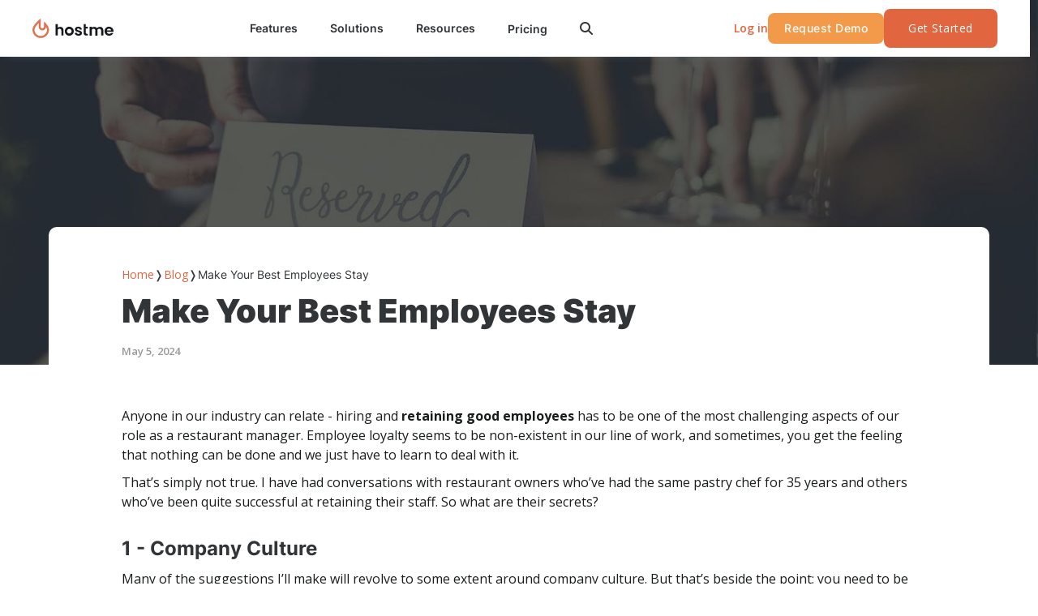

--- FILE ---
content_type: text/html
request_url: https://www.hostmeapp.com/blog/retain-your-staff
body_size: 14625
content:
<!DOCTYPE html><!-- Last Published: Mon Jan 19 2026 08:34:44 GMT+0000 (Coordinated Universal Time) --><html data-wf-domain="www.hostmeapp.com" data-wf-page="625d7b81d232020b193d4a80" data-wf-site="625d7b81d23202027c3d4a72" lang="en" data-wf-collection="625d7b81d2320251983d4a88" data-wf-item-slug="retain-your-staff"><head><meta charset="utf-8"/><title>Make Your Best Employees Stay</title><meta content="Hiring and retaining a great staff has to be one of the greatest challenges for restaurant owners. Learn how to make them stay..." name="description"/><meta content="Make Your Best Employees Stay" property="og:title"/><meta content="Hiring and retaining a great staff has to be one of the greatest challenges for restaurant owners. Learn how to make them stay..." property="og:description"/><meta content="https://cdn.prod.website-files.com/625d7b81d2320221063d4a89/62d54a91cb5c4016e6ae1d3b_62777b756652426f490b3231_cover-003-min.jpg" property="og:image"/><meta content="Make Your Best Employees Stay" property="twitter:title"/><meta content="Hiring and retaining a great staff has to be one of the greatest challenges for restaurant owners. Learn how to make them stay..." property="twitter:description"/><meta content="https://cdn.prod.website-files.com/625d7b81d2320221063d4a89/62d54a91cb5c4016e6ae1d3b_62777b756652426f490b3231_cover-003-min.jpg" property="twitter:image"/><meta property="og:type" content="website"/><meta content="summary_large_image" name="twitter:card"/><meta content="width=device-width, initial-scale=1" name="viewport"/><link href="https://cdn.prod.website-files.com/625d7b81d23202027c3d4a72/css/hostmeapp.webflow.shared.86e977cbd.min.css" rel="stylesheet" type="text/css" integrity="sha384-hul3y9/tOn40asEIjB4K9MNF7dOzJW7GG4rYE0xA5sslC3nwoD+Uov1eEv5NL1eJ" crossorigin="anonymous"/><link href="https://fonts.googleapis.com" rel="preconnect"/><link href="https://fonts.gstatic.com" rel="preconnect" crossorigin="anonymous"/><script src="https://ajax.googleapis.com/ajax/libs/webfont/1.6.26/webfont.js" type="text/javascript"></script><script type="text/javascript">WebFont.load({  google: {    families: ["Open Sans:300,300italic,400,400italic,600,600italic,700,700italic,800,800italic","Montserrat:100,100italic,200,200italic,300,300italic,400,400italic,500,500italic,600,600italic,700,700italic,800,800italic,900,900italic","PT Sans:400,400italic,700,700italic"]  }});</script><script type="text/javascript">!function(o,c){var n=c.documentElement,t=" w-mod-";n.className+=t+"js",("ontouchstart"in o||o.DocumentTouch&&c instanceof DocumentTouch)&&(n.className+=t+"touch")}(window,document);</script><link href="https://cdn.prod.website-files.com/625d7b81d23202027c3d4a72/62f9d18a26fa195988dc6f51_Hostme%20Favicon.png" rel="shortcut icon" type="image/x-icon"/><link href="https://cdn.prod.website-files.com/625d7b81d23202027c3d4a72/62f9d18795dcddb96e418757_Hostme%20Favicon-1.png" rel="apple-touch-icon"/><link href="https://www.hostmeapp.com/blog/retain-your-staff" rel="canonical"/><link href="rss.xml" rel="alternate" title="RSS Feed" type="application/rss+xml"/><script async="" src="https://www.googletagmanager.com/gtag/js?id=UA-45777916-1"></script><script type="text/javascript">window.dataLayer = window.dataLayer || [];function gtag(){dataLayer.push(arguments);}gtag('js', new Date());gtag('config', 'UA-45777916-1', {'anonymize_ip': false});</script><script src="https://www.google.com/recaptcha/api.js" type="text/javascript"></script><script type="text/javascript">!function(f,b,e,v,n,t,s){if(f.fbq)return;n=f.fbq=function(){n.callMethod?n.callMethod.apply(n,arguments):n.queue.push(arguments)};if(!f._fbq)f._fbq=n;n.push=n;n.loaded=!0;n.version='2.0';n.agent='plwebflow';n.queue=[];t=b.createElement(e);t.async=!0;t.src=v;s=b.getElementsByTagName(e)[0];s.parentNode.insertBefore(t,s)}(window,document,'script','https://connect.facebook.net/en_US/fbevents.js');fbq('init', '269714746814238');fbq('track', 'PageView');</script><!-- Google Tag Manager -->
<script>(function(w,d,s,l,i){w[l]=w[l]||[];w[l].push({'gtm.start':
new Date().getTime(),event:'gtm.js'});var f=d.getElementsByTagName(s)[0],
j=d.createElement(s),dl=l!='dataLayer'?'&l='+l:'';j.async=true;j.src=
'https://www.googletagmanager.com/gtm.js?id='+i+dl;f.parentNode.insertBefore(j,f);
})(window,document,'script','dataLayer','GTM-MVH67R');</script>
<!-- End Google Tag Manager -->

<!-- Start of HubSpot Embed Code -->
<script type="text/javascript" id="hubspot-script-loader" async src="//js.hs-scripts.com/667515.js"></script>
<!-- End of HubSpot Embed Code -->

<script type="text/javascript">
!function(T,l,y){var S=T.location,k="script",D="instrumentationKey",C="ingestionendpoint",I="disableExceptionTracking",E="ai.device.",b="toLowerCase",w="crossOrigin",N="POST",e="appInsightsSDK",t=y.name||"appInsights";(y.name||T[e])&&(T[e]=t);var n=T[t]||function(d){var g=!1,f=!1,m={initialize:!0,queue:[],sv:"5",version:2,config:d};function v(e,t){var n={},a="Browser";return n[E+"id"]=a[b](),n[E+"type"]=a,n["ai.operation.name"]=S&&S.pathname||"_unknown_",n["ai.internal.sdkVersion"]="javascript:snippet_"+(m.sv||m.version),{time:function(){var e=new Date;function t(e){var t=""+e;return 1===t.length&&(t="0"+t),t}return e.getUTCFullYear()+"-"+t(1+e.getUTCMonth())+"-"+t(e.getUTCDate())+"T"+t(e.getUTCHours())+":"+t(e.getUTCMinutes())+":"+t(e.getUTCSeconds())+"."+((e.getUTCMilliseconds()/1e3).toFixed(3)+"").slice(2,5)+"Z"}(),iKey:e,name:"Microsoft.ApplicationInsights."+e.replace(/-/g,"")+"."+t,sampleRate:100,tags:n,data:{baseData:{ver:2}}}}var h=d.url||y.src;if(h){function a(e){var t,n,a,i,r,o,s,c,u,p,l;g=!0,m.queue=[],f||(f=!0,t=h,s=function(){var e={},t=d.connectionString;if(t)for(var n=t.split(";"),a=0;a<n.length;a++){var i=n[a].split("=");2===i.length&&(e[i[0][b]()]=i[1])}if(!e[C]){var r=e.endpointsuffix,o=r?e.location:null;e[C]="https://"+(o?o+".":"")+"dc."+(r||"services.visualstudio.com")}return e}(),c=s[D]||d[D]||"",u=s[C],p=u?u+"/v2/track":d.endpointUrl,(l=[]).push((n="SDK LOAD Failure: Failed to load Application Insights SDK script (See stack for details)",a=t,i=p,(o=(r=v(c,"Exception")).data).baseType="ExceptionData",o.baseData.exceptions=[{typeName:"SDKLoadFailed",message:n.replace(/\./g,"-"),hasFullStack:!1,stack:n+"\nSnippet failed to load ["+a+"] -- Telemetry is disabled\nHelp Link: https://go.microsoft.com/fwlink/?linkid=2128109\nHost: "+(S&&S.pathname||"_unknown_")+"\nEndpoint: "+i,parsedStack:[]}],r)),l.push(function(e,t,n,a){var i=v(c,"Message"),r=i.data;r.baseType="MessageData";var o=r.baseData;return o.message='AI (Internal): 99 message:"'+("SDK LOAD Failure: Failed to load Application Insights SDK script (See stack for details) ("+n+")").replace(/\"/g,"")+'"',o.properties={endpoint:a},i}(0,0,t,p)),function(e,t){if(JSON){var n=T.fetch;if(n&&!y.useXhr)n(t,{method:N,body:JSON.stringify(e),mode:"cors"});else if(XMLHttpRequest){var a=new XMLHttpRequest;a.open(N,t),a.setRequestHeader("Content-type","application/json"),a.send(JSON.stringify(e))}}}(l,p))}function i(e,t){f||setTimeout(function(){!t&&m.core||a()},500)}var e=function(){var n=l.createElement(k);n.src=h;var e=y[w];return!e&&""!==e||"undefined"==n[w]||(n[w]=e),n.onload=i,n.onerror=a,n.onreadystatechange=function(e,t){"loaded"!==n.readyState&&"complete"!==n.readyState||i(0,t)},n}();y.ld<0?l.getElementsByTagName("head")[0].appendChild(e):setTimeout(function(){l.getElementsByTagName(k)[0].parentNode.appendChild(e)},y.ld||0)}try{m.cookie=l.cookie}catch(p){}function t(e){for(;e.length;)!function(t){m[t]=function(){var e=arguments;g||m.queue.push(function(){m[t].apply(m,e)})}}(e.pop())}var n="track",r="TrackPage",o="TrackEvent";t([n+"Event",n+"PageView",n+"Exception",n+"Trace",n+"DependencyData",n+"Metric",n+"PageViewPerformance","start"+r,"stop"+r,"start"+o,"stop"+o,"addTelemetryInitializer","setAuthenticatedUserContext","clearAuthenticatedUserContext","flush"]),m.SeverityLevel={Verbose:0,Information:1,Warning:2,Error:3,Critical:4};var s=(d.extensionConfig||{}).ApplicationInsightsAnalytics||{};if(!0!==d[I]&&!0!==s[I]){var c="onerror";t(["_"+c]);var u=T[c];T[c]=function(e,t,n,a,i){var r=u&&u(e,t,n,a,i);return!0!==r&&m["_"+c]({message:e,url:t,lineNumber:n,columnNumber:a,error:i}),r},d.autoExceptionInstrumented=!0}return m}(y.cfg);function a(){y.onInit&&y.onInit(n)}(T[t]=n).queue&&0===n.queue.length?(n.queue.push(a),n.trackPageView({})):a()}(window,document,{
src: "https://js.monitor.azure.com/scripts/b/ai.2.min.js", // The SDK URL Source
// name: "appInsights", // Global SDK Instance name defaults to "appInsights" when not supplied
// ld: 0, // Defines the load delay (in ms) before attempting to load the sdk. -1 = block page load and add to head. (default) = 0ms load after timeout,
// useXhr: 1, // Use XHR instead of fetch to report failures (if available),
crossOrigin: "anonymous", // When supplied this will add the provided value as the cross origin attribute on the script tag
// onInit: null, // Once the application insights instance has loaded and initialized this callback function will be called with 1 argument -- the sdk instance (DO NOT ADD anything to the sdk.queue -- As they won't get called)
cfg: { // Application Insights Configuration
  	instrumentationKey:"5b4dc3e2-9a65-465c-beee-6b7e84aa7296",
  	cookieDomain : "hostmeapp.com",
	correlationHeaderDomains: ["*.hostmeapp.com"],
	enableCorsCorrelation: true,
    enableRequestHeaderTracking: true,
    enableResponseHeaderTracking: true,
  	autoTrackPageVisitTime: true,
  	enableAutoRouteTracking: true
}});

</script><script src="//ajax.googleapis.com/ajax/libs/jquery/1.11.0/jquery.min.js"></script>
<!-- [ID to CMS-collections] CMS Filter -->


<script>
  var meta_robots_tag = document.createElement('meta');
  meta_robots_tag.name = "robots";
  meta_robots_tag.content = false ? "noindex, nofollow" : "index";
  document.getElementsByTagName('head')[0].appendChild(meta_robots_tag);
</script>

<script type="application/ld+json">
{
  "@context": "https://schema.org",
  "@type": "BlogPosting",
  "@id": "https://www.hostmeapp.com/blog/retain-your-staff",
  "headline": "Make Your Best Employees Stay",
  "description": "Hiring and retaining a great staff has to be one of the greatest challenges for restaurant owners. Learn how to make them stay...",
  "image": "https://cdn.prod.website-files.com/625d7b81d2320221063d4a89/62d54a91cb5c4016e6ae1d3b_62777b756652426f490b3231_cover-003-min.jpg",
  "publisher": {
    "@type": "Organization",
    "name": "Hostme",
    "url": "https://www.hostmeapp.com",
    "logo": {
      "@type": "ImageObject",
      "url": "https://cdn.prod.website-files.com/625d7b81d23202027c3d4a72/62f4e86bb5f151697f1ae832_Logo%20Hostme.svg"
    }
  },
  "mainEntityOfPage": {
    "@type": "WebPage",
    "@id": "https://www.hostmeapp.com/blog/retain-your-staff"
  },
  "datePublished": "Dec 06, 2024}",
  "dateModified": "Dec 06, 2024",
  "keywords": "Operations",
  "about": {
    "@type": "SoftwareApplication",
    "name": "Hostme",
    "url": "https://www.hostmeapp.com",
    "applicationCategory": "BusinessApplication",
    "operatingSystem": "Web, iOS, Android",
    "description": "Hostme provides restaurant reservation, table, and waitlist management tools that help restaurants optimize operations and improve guest experience."
  }
}
</script></head><body class="body wo"><div data-animation="default" data-collapse="small" data-duration="400" data-easing="ease-out" data-easing2="ease-out" data-no-scroll="1" role="banner" class="navbar-3 w-nav"><nav class="nav-div"><div class="w-layout-grid menu-grid"><a href="/" id="w-node-_1af55bc4-1908-2de2-8783-d2a715d50783-15d50781" class="brand-2 w-nav-brand"><img src="https://cdn.prod.website-files.com/625d7b81d23202027c3d4a72/633f04b1983c92d48ca5e1a0_Logo%20Hostme.svg" loading="lazy" width="100" height="30" alt="Logo Hostme" class="logo-hostme"/><img src="https://cdn.prod.website-files.com/625d7b81d23202027c3d4a72/6582f20154250285254ad8b2_Logo%20Icon.svg" loading="lazy" width="21" alt="Hostme logo" class="logo-hostme icon"/></a><div id="w-node-_1af55bc4-1908-2de2-8783-d2a715d50785-15d50781" class="menu-container w-container"><nav role="navigation" class="nav-menu-2 w-nav-menu"><ul role="list" class="nav-menu-block w-list-unstyled"><li class="menu-navbar-item buttons"><div id="w-node-_1af55bc4-1908-2de2-8783-d2a715d507be-15d50781" class="login-and-sign-up mobile buttons"><a href="#" class="button-second w-button">Request Demo</a><a data-wf--get-started-to-search-page--variant="small" href="/get-started" class="button-primary w-variant-34433fbc-9fe3-c443-4fbb-194a5800fff2 w-button">Get Started</a></div></li><li class="menu-navbar-item log-in"><div id="w-node-ed81332f-81bb-be99-ef61-d1d4c0c29752-15d50781" class="login-and-sign-up mobile"><a rel="nofollow" href="https://panel.hostmeapp.com/signin" class="link-common small mobile">Log in</a></div></li><li class="menu-navbar-item"><div data-hover="true" data-delay="0" class="n-dropdown-nav-2 w-dropdown"><main class="dropdown-nav w-dropdown-toggle"><a href="/features" class="w-inline-block"><div class="menu-item">Features</div></a><div class="icon-5 w-icon-dropdown-toggle"></div></main><nav class="dropdown-general-menu w-dropdown-list"><div class="w-container"><div id="w-node-cbae1b7a-863e-6dbc-9e48-2dfdd2d89db3-15d50781"><div class="collection-list-wrapper-menu w-dyn-list"><div role="list" class="collection-list-993 w-dyn-items"><div id="w-node-cbae1b7a-863e-6dbc-9e48-2dfdd2d89db6-15d50781" role="listitem" class="w-dyn-item"><div><a href="/features/reservation" class="w-inline-block"><div class="menu-text">Reservations </div></a></div></div><div id="w-node-cbae1b7a-863e-6dbc-9e48-2dfdd2d89db6-15d50781" role="listitem" class="w-dyn-item"><div><a href="/features/table-management" class="w-inline-block"><div class="menu-text">Table Management</div></a></div></div><div id="w-node-cbae1b7a-863e-6dbc-9e48-2dfdd2d89db6-15d50781" role="listitem" class="w-dyn-item"><div><a href="/features/waitlist" class="w-inline-block"><div class="menu-text">Waitlist Management</div></a></div></div><div id="w-node-cbae1b7a-863e-6dbc-9e48-2dfdd2d89db6-15d50781" role="listitem" class="w-dyn-item"><div><a href="/features/guestbook" class="w-inline-block"><div class="menu-text">Guestbook</div></a></div></div><div id="w-node-cbae1b7a-863e-6dbc-9e48-2dfdd2d89db6-15d50781" role="listitem" class="w-dyn-item"><div><a href="/features/event-management" class="w-inline-block"><div class="menu-text">Event Management</div></a></div></div><div id="w-node-cbae1b7a-863e-6dbc-9e48-2dfdd2d89db6-15d50781" role="listitem" class="w-dyn-item"><div><a href="/features/server-rotation" class="w-inline-block"><div class="menu-text">Server Rotation &amp; Management </div></a></div></div><div id="w-node-cbae1b7a-863e-6dbc-9e48-2dfdd2d89db6-15d50781" role="listitem" class="w-dyn-item"><div><a href="/features/online-ordering" class="w-inline-block"><div class="menu-text">Online Ordering</div></a></div></div><div id="w-node-cbae1b7a-863e-6dbc-9e48-2dfdd2d89db6-15d50781" role="listitem" class="w-dyn-item"><div><a href="/features/booking-channels" class="w-inline-block"><div class="menu-text">Booking Channels</div></a></div></div></div></div><div><a href="/marketing-campaigns" class="w-inline-block"><div class="menu-text top10">Marketing Campaigns</div></a></div></div></div></nav></div></li><li class="menu-navbar-item"><div data-hover="true" data-delay="0" class="n-dropdown-nav-2 w-dropdown"><div class="dropdown-nav w-dropdown-toggle"><div class="menu-item">Solutions</div><div class="icon-5 w-icon-dropdown-toggle"></div></div><nav class="dropdown-general-menu w-dropdown-list"><div class="w-container"><div><div class="collection-list-wrapper-menu w-dyn-list"><div role="list" class="collection-list-993 w-dyn-items"><div id="w-node-e62aa9b7-b80d-7dc3-519d-f440573f97cb-15d50781" role="listitem" class="w-dyn-item"><div><a href="/solution/restaurants" class="w-inline-block"><div class="menu-text">Full Service Restaurants</div></a></div></div><div id="w-node-e62aa9b7-b80d-7dc3-519d-f440573f97cb-15d50781" role="listitem" class="w-dyn-item"><div><a href="/solution/restaurant-groups" class="w-inline-block"><div class="menu-text">Groups and Chains </div></a></div></div><div id="w-node-e62aa9b7-b80d-7dc3-519d-f440573f97cb-15d50781" role="listitem" class="w-dyn-item"><div><a href="/solution/breweries-and-wineries" class="w-inline-block"><div class="menu-text">Winery &amp; Brewery Management</div></a></div></div><div id="w-node-e62aa9b7-b80d-7dc3-519d-f440573f97cb-15d50781" role="listitem" class="w-dyn-item"><div><a href="/solution/clubs" class="w-inline-block"><div class="menu-text">Bars and Clubs</div></a></div></div><div id="w-node-e62aa9b7-b80d-7dc3-519d-f440573f97cb-15d50781" role="listitem" class="w-dyn-item"><div><a href="/solution/other-types-of-venue" class="w-inline-block"><div class="menu-text">Other Types of Venues</div></a></div></div></div></div></div></div></nav></div></li><li class="menu-navbar-item"><div data-hover="true" data-delay="0" class="n-dropdown-nav-2 w-dropdown"><div class="dropdown-nav w-dropdown-toggle"><div class="menu-item">Resources</div><div class="icon-5 w-icon-dropdown-toggle"></div></div><nav class="dropdown-general-menu w-dropdown-list"><div class="w-container"><div class="w-layout-grid grid-95"><div class="div-menu-item"><a href="https://help.hostmeapp.com/en/" class="link-block-menu w-inline-block"><div class="menu-text">Help Center</div></a></div><div class="div-menu-item"><a href="https://calendly.com/hostme" class="link-block-menu w-inline-block"><div class="menu-text">Talk to us</div></a></div><div class="div-menu-item"><a href="/contact" class="link-block-menu w-inline-block"><div class="menu-text">Contact Us</div></a></div><div class="div-menu-item"><a href="/blog" class="link-block-menu w-inline-block"><div class="menu-text">Hostme Blog</div></a></div><div class="div-menu-item"><a href="/integration" class="link-block-menu w-inline-block"><div class="menu-text">Integration</div></a></div><div class="div-menu-item"><a href="/business-registration-form" class="link-block-menu w-inline-block"><div class="menu-text">Business registration form</div></a></div></div></div></nav></div></li><li class="menu-navbar-item link"><div class="dropdown-nav"><a href="https://www.hostmeapp.com/pricing/us" class="menu-item">Pricing</a></div></li><li class="menu-navbar-item link"><div class="dropdown-nav-search paddings"><a href="#" data-w-id="b90c8e15-e83a-dc4f-694d-30c4b7368e37" class="button-icon-open black"></a><form action="/search" data-w-id="65c792e7-62ec-8356-9cb1-66a8994fab9b" class="search-div w-form"><input class="search-input w-input" maxlength="256" name="query" placeholder="Search…" type="search" id="search" required=""/><input type="submit" class="search-button w-button" value="Search"/><div data-w-id="8fe7ef62-2e2e-86b6-6f81-103d80ae4f57" class="dropdown-nav-close-icon"><a href="#" class="button-icon black"></a></div></form></div></li></ul></nav><div class="n-burger w-nav-button"><img src="https://cdn.prod.website-files.com/625d7b81d23202027c3d4a72/64634cb47d8081205f90e3b5_menu.svg" loading="lazy" width="35" alt="" class="image-57"/></div></div><div class="login-and-sign-up"><a rel="nofollow" href="https://panel.hostmeapp.com/signin" class="link-common small desktop">Log in</a><a href="https://calendly.com/hostme/demo" class="button-second w-button">Request Demo</a><a data-wf--get-started-to-search-page--variant="small" href="/get-started" class="button-primary w-variant-34433fbc-9fe3-c443-4fbb-194a5800fff2 w-button">Get Started</a></div></div></nav></div><section class="section-id"><p class="idtext">1308</p><div class="w-embed w-script"><script>
$(document).ready(function(){

$('.w-dyn-item').each(function() {
$(this).attr('id', 'item-'+ $(this).children('.idtext').text().trim());
console.log("Unique Ids added");
}); 

});
</script></div></section><section class="section-29"><img src="https://cdn.prod.website-files.com/625d7b81d2320221063d4a89/62d54a91cb5c4016e6ae1d3b_62777b756652426f490b3231_cover-003-min.jpg" loading="lazy" alt="staff retainment restaurant business" sizes="100vw" srcset="https://cdn.prod.website-files.com/625d7b81d2320221063d4a89/62d54a91cb5c4016e6ae1d3b_62777b756652426f490b3231_cover-003-min-p-500.jpg 500w, https://cdn.prod.website-files.com/625d7b81d2320221063d4a89/62d54a91cb5c4016e6ae1d3b_62777b756652426f490b3231_cover-003-min-p-800.jpg 800w, https://cdn.prod.website-files.com/625d7b81d2320221063d4a89/62d54a91cb5c4016e6ae1d3b_62777b756652426f490b3231_cover-003-min-p-1080.jpg 1080w, https://cdn.prod.website-files.com/625d7b81d2320221063d4a89/62d54a91cb5c4016e6ae1d3b_62777b756652426f490b3231_cover-003-min-p-1600.jpg 1600w, https://cdn.prod.website-files.com/625d7b81d2320221063d4a89/62d54a91cb5c4016e6ae1d3b_62777b756652426f490b3231_cover-003-min.jpg 2000w" class="blog-post-mine-img"/></section><div class="blog-post-section"><article class="body-blog-post"><div class="block-head"><div class="breadcrumbs wo-margin"><div class="breadcrumbs-text dark"><a href="/">Home</a></div><div class="breadcrumbs-text dark">❭</div><div class="breadcrumbs-text dark"><a href="/blog">Blog</a></div><div class="breadcrumbs-text dark">❭</div><div class="breadcrumbs-text dark">Make Your Best Employees Stay</div></div><h1>Make Your Best Employees Stay</h1><div id="May 5, 2024" class="blog-categories">May 5, 2024</div></div><div class="_980"><div class="rich-text w-richtext"><p>Anyone in our industry can relate - hiring and <strong>retaining good employees</strong> has to be one of the most challenging aspects of our role as a restaurant manager. Employee loyalty seems to be non-existent in our line of work, and sometimes, you get the feeling that nothing can be done and we just have to learn to deal with it.</p><p>That’s simply not true. I have had conversations with restaurant owners who’ve had the same pastry chef for 35 years and others who’ve been quite successful at retaining their staff. So what are their secrets?</p><h2>1 - Company Culture</h2><p>Many of the suggestions I’ll make will revolve to some extent around company culture. But that’s beside the point; you need to be actively and consciously thinking about your company’s culture. You want your employees to feel energized and <strong>happy to come work at your restaurant</strong>. Talk to them and find out what they value, what their concerns and priorities are, then make a plan and act on it.</p><h2>2 - Pay Well</h2><p>Let’s get this one out of the way. Even if the trend among younger generations is to build a life full of meaning, at the end of the day, they work to make a living. And if Suzie can earn 20 percent more at the restaurant down the street, doing the exact same job, chances are, she is going to take that job. Be well aware of the ongoing rate for each role in your restaurant and make sure you offer competitive pay.</p><p>Granted, your finances might be in the red already, so do the best that you can and read on...</p><figure class="w-richtext-align-center w-richtext-figure-type-image"><div><img src="https://cdn.prod.website-files.com/625d7b81d2320221063d4a89/66f0304e670ef4699142df5d_62d54a5634f1828ce5b27858_627bb216be4bf26cb2ca4794_10-p-1080.png" loading="lazy" alt=""/></div></figure><h2>3 - Build a Team</h2><p>Everyone values the feeling that they belong, that they are part of a team. Sure, they spend their day working side-by-side, but building a team that works well together requires a bit more effort. Organize a trip outside your restaurant. Take them to another inspiring dining location where they won’t have to work, take them bowling, organize a picnic. In other words, take them outside their working environment, invite their families and get them to spend time together so they can get to know each other.<br/></p><h2>4 - Communicate</h2><p>Communicate, communicate and communicate some more. Employees can see or sense problems; not sharing openly what’s going on can only hurt you in the long run. Provide information to them on the health of the business, tell them what might be keeping you awake at night. By including them in those conversations, employees can actually help you solve some of those issues. As the restaurant manager, you understand the big picture, but your employees know exceedingly well everything that revolves around their work. Not only can they make suggestions, but they will feel valued and like part of the solution; and guess what - that can increase their commitment to you and your restaurant.<br/></p><h2>5 - Be Fair</h2><p>Nothing damages relationships faster and more profoundly than the feeling of unfairness. While a favorite employee will surely appreciate the extra benefits, it won’t help you <strong>keep those valuable employees</strong> in the long run. But one thing is certain, favoritism will slowly destroy the working environment. Soon enough, you will find yourself in a very toxic work environment. We all have people we more easily relate to and feel closer to. However, make sure you treat everyone the same: same chores, same scheduling rules and same pay scale.<br/></p><h2>6 - Be a Role Model</h2><p>We tend to mimic observed behaviors. If the dishwasher calls in sick, jump in and help wash some dishes. You will lose no one’s respect by showing that you are part of the team and that there’s nothing you would ask someone to do that you’re not ready to do yourself. Respect is earned, and respect will help you in more ways than you can imagine. Be courteous to everyone: employees, guests and suppliers. Be available, be present and be the best team player at your restaurant. Don’t be just a manager, be a leader.</p><figure class="w-richtext-align-center w-richtext-figure-type-image"><div><img src="https://cdn.prod.website-files.com/625d7b81d2320221063d4a89/66f0304e670ef4699142df47_62d54a6b1fde240472c52370_627bb2167a1f8cb877922f75_11-p-800.png" loading="lazy" alt=""/></div></figure><h2>7 - Train Continuously</h2><p>We all want to learn, and we all want to grow. If your employees can see a future at your restaurant, they will be enticed to stay. To refer back to a previous point: communicate and be available, learn what their dreams and expectations are. The host wants to become a server? Let him wait on a table so he can learn. The dishwasher wants to become a chef? Make sure the chef knows, and make sure the dishwasher can observe. Every once in a while, give him the opportunity to help out. And when he gets that offer to go wash dishes at the neighbor’s restaurant for few more dollars, he might just say no, knowing that you are helping him to reach his dreams.</p><h2>8 - Hire Intelligently</h2><p>The final point I want to make is about hiring intelligently. Don’t just look at a resume and your desperate need for staff. One bad apple can rot the whole basket. Many of us have had that bad experience. That chef looked perfect on paper, but at the interview, he sounded like an arrogant know-it-all. Soon enough, you’d see your entire kitchen staff fleeing and would deeply regret that decision. Beyond just skills, attitude is equally important because it will define your restaurant’s culture. Don’t ignore that gut feeling; as hard as it is to hire staff, just make sure they will be the right fit for your place.</p><p>Hiring and <strong>retaining restaurant staff</strong> will remain one of the main challenges for restaurant owners and managers for the foreseeable future. Short of working with robots, there are no easy turnkey solutions available. Respect and value your employees, and in return, they will respect and value you. Remember, your success is tightly linked with theirs.</p></div><div class="w-richtext"><div class="w-embed"></div></div><div class="sign"><div class="collection-list-wrapper-13 w-dyn-list"><div role="list" class="w-dyn-items"><div role="listitem" class="collection-item-12 w-dyn-item"><div class="autor-sign"><img loading="lazy" height="" src="https://cdn.prod.website-files.com/625d7b81d2320221063d4a89/64479daa005b84c1b9f0aba6_Mary-min.png" alt="" class="blog-img-sign-correct"/></div></div></div></div><div class="div-block-117"><div class="w-dyn-list"><div role="list" class="w-dyn-items"><div role="listitem" class="w-dyn-item"><div><div class="div-block-113"><div class="text-copy w-richtext"><p>by <strong>Marylise Fabro<br/>CMO</strong></p></div></div></div></div></div></div></div></div></div></article></div><div class="section bg-gradient"><div class="n-980"><h3 class="w-condition-invisible">Read also</h3><div class="w-dyn-list"><div class="empty-state w-dyn-empty"></div></div><div class="signup-banner"><div id="w-node-b7cd3f99-7575-4182-a80c-b204f8df9179-f8df9178" class="n-image-wrapper"><img src="https://cdn.prod.website-files.com/625d7b81d23202027c3d4a72/65747fd2baffc440d2f97999_World-class%20Reservation%20%26%C2%A0Table%20Management%20System.webp" loading="lazy" sizes="100vw" srcset="https://cdn.prod.website-files.com/625d7b81d23202027c3d4a72/65747fd2baffc440d2f97999_World-class%20Reservation%20%26%C2%A0Table%20Management%20System-p-500.webp 500w, https://cdn.prod.website-files.com/625d7b81d23202027c3d4a72/65747fd2baffc440d2f97999_World-class%20Reservation%20%26%C2%A0Table%20Management%20System.webp 666w" alt="Hostme. World-class Reservation &amp; Table Management System" class="img"/></div><div id="w-node-b7cd3f99-7575-4182-a80c-b204f8df917b-f8df9178" class="get-started-banner"><h2 class="large wo-space white">Experience it yourself </h2><div class="text white">Elevate your guests&#x27; experience with Hostme world-class Reservation, Waitlist &amp; Table Management Solution</div><div class="n-button-wrapper top20"><a data-wf--get-started-to-search-page--variant="on-color-bg" href="/get-started" class="button-primary w-variant-dec54340-065a-1d70-f66a-6cdb1257860d w-button">Get Started</a><a rel="nofollow" href="https://panel.hostmeapp.com/signup" class="link-primary w-inline-block"><div class="div-link-white"><div class="button-text white">Schedule a demo</div><div class="button-icon white"></div></div></a></div></div></div></div></div><div class="section bg-gradient w-condition-invisible"><div class="n-980"><h3 class="n-h3">See How Hostme Features Can Help Your Business</h3><div class="flex-block"><div class="w-dyn-list"><div class="w-dyn-empty"><div>No items found.</div></div></div><div class="collection-list-wrapper-15 w-dyn-list"><div class="w-dyn-empty"><div>No items found.</div></div></div></div></div></div><footer class="n-footer padding40"><div class="div-block-92"><div class="footer-block-div"><div class="w-layout-grid grid-footer"><div id="w-node-_1e341081-ddc2-df0f-f6fc-4eb738aadc24-290d5192" class="footer-list"><div class="title-footer-txt">Features</div><div class="w-dyn-list"><div role="list" class="w-dyn-items"><div role="listitem" class="n-footer-item w-dyn-item"><a href="/features/reservation" class="footer-link">Reservations </a></div><div role="listitem" class="n-footer-item w-dyn-item"><a href="/features/table-management" class="footer-link">Table Management</a></div><div role="listitem" class="n-footer-item w-dyn-item"><a href="/features/waitlist" class="footer-link">Waitlist Management</a></div><div role="listitem" class="n-footer-item w-dyn-item"><a href="/features/guestbook" class="footer-link">Guestbook</a></div><div role="listitem" class="n-footer-item w-dyn-item"><a href="/features/online-ordering" class="footer-link">Online Ordering</a></div><div role="listitem" class="n-footer-item w-dyn-item"><a href="/features/event-management" class="footer-link">Event Management</a></div><div role="listitem" class="n-footer-item w-dyn-item"><a href="/features/server-rotation" class="footer-link">Server Rotation &amp; Management </a></div><div role="listitem" class="n-footer-item w-dyn-item"><a href="/features/booking-channels" class="footer-link">Booking Channels</a></div></div></div><div><a href="/marketing-campaigns" class="footer-link">Marketing Campaigns</a></div><div class="title-footer-txt">Solutions</div><div class="w-dyn-list"><div role="list" class="w-dyn-items"><div role="listitem" class="n-footer-item w-dyn-item"><a href="/solution/restaurants" class="footer-link">Full Service Restaurants</a></div><div role="listitem" class="n-footer-item w-dyn-item"><a href="/solution/restaurant-groups" class="footer-link">Groups and Chains </a></div><div role="listitem" class="n-footer-item w-dyn-item"><a href="/solution/breweries-and-wineries" class="footer-link">Winery &amp; Brewery Management</a></div><div role="listitem" class="n-footer-item w-dyn-item"><a href="/solution/clubs" class="footer-link">Bars and Clubs</a></div><div role="listitem" class="n-footer-item w-dyn-item"><a href="/solution/other-types-of-venue" class="footer-link">Other Types of Venues</a></div></div></div></div><div id="w-node-bee751da-f643-c91d-c703-5c2c50ba6471-290d5192" class="footer-block"><div class="footer-list"><div class="title-footer-txt">Company</div><ul role="list" class="list-footer-wo w-list-unstyled"><li class="list-item-5"><a href="#" class="footer-link">About Us</a></li><li class="list-item-hidden"><a href="#" class="footer-link">Careers</a></li><li><a href="/reseller-program" class="footer-link">Reseller Program</a></li><li><a href="/agency" class="footer-link">For Advertising Agency</a></li><li class="list-item-hidden"><a href="#" class="footer-link">Compare Us</a></li><li class="list-item-hidden"><a href="#" class="footer-link">Brand</a></li><li><a href="https://www.hostmeapp.com/rules/privacy-policy" class="footer-link">Privacy</a></li><li><a href="https://www.hostmeapp.com/rules/terms-of-use" class="footer-link">Terms of Service</a></li><li><a href="/about" class="footer-link">Our story</a></li><li><a href="/contact" class="footer-link">Contact Us</a></li></ul></div><div id="w-node-a786f392-2859-6630-fd85-e47c679396d3-290d5192" class="footer-list"><div class="title-footer-txt">Resources</div><ul role="list" class="list-footer-wo w-list-unstyled"><li><a href="https://help.hostmeapp.com/en/" class="footer-link">Help Center</a></li><li><a href="https://calendly.com/hostme" class="footer-link">Talk to us</a></li><li><a href="/blog" class="footer-link">Hostme Blog</a></li><li><a href="/integration" class="footer-link">Integrations</a></li><li><a href="/business-registration-form" class="footer-link">Business registration form</a></li></ul></div></div><div id="w-node-_75a43d6b-15ce-2b4c-602a-9a8db671b9c7-290d5192" class="footer-block invis"><div class="footer-list invis"><div class="text grey down-20">Solution</div><div class="collection-list-wrapper-12 w-dyn-list"><div role="list" class="w-dyn-items"><div role="listitem" class="n-footer-item w-dyn-item"><a href="/solution/restaurants" class="footer-link">Full Service Restaurants</a></div><div role="listitem" class="n-footer-item w-dyn-item"><a href="/solution/restaurant-groups" class="footer-link">Groups and Chains </a></div><div role="listitem" class="n-footer-item w-dyn-item"><a href="/solution/breweries-and-wineries" class="footer-link">Winery &amp; Brewery Management</a></div><div role="listitem" class="n-footer-item w-dyn-item"><a href="/solution/clubs" class="footer-link">Bars and Clubs</a></div><div role="listitem" class="n-footer-item w-dyn-item"><a href="/solution/other-types-of-venue" class="footer-link">Other Types of Venues</a></div></div></div></div></div><div id="w-node-b632afb8-c7f8-9c87-2cbc-a3f56c808245-290d5192" class="adress-footer-block"><div class="bages"><div class="n-image-wrapper down40-copy"><a href="/" class="w-inline-block"><img src="https://cdn.prod.website-files.com/625d7b81d23202027c3d4a72/633f04b1983c92d48ca5e1a0_Logo%20Hostme.svg" loading="lazy" width="95" height="25" alt="Logo Hostme"/></a></div><div class="text grey down-20">Get Hostme for mobile and desktop</div><div><div class="bage-block"><a rel="nofollow" href="https://apps.apple.com/us/app/hostme-for-restaurant-host/id1021031770" class="store-block w-inline-block"><img src="https://cdn.prod.website-files.com/625d7b81d23202027c3d4a72/6351286fe13aa74f1f947a77_app-store.svg" loading="lazy" width="Auto" height="Auto" alt="App Store" class="img-badge"/></a><a rel="nofollow" id="w-node-a67697c4-9e2b-f132-46b7-28994d8bf090-290d5192" href="https://play.google.com/store/apps/details?id=com.hostmeapp.hostmepanel" class="store-block w-inline-block"><img src="https://cdn.prod.website-files.com/625d7b81d23202027c3d4a72/635128bab7a87e80aa6ad93e_google-play.svg" loading="lazy" width="Auto" height="Auto" alt="Google Play" class="img-badge"/></a><a rel="nofollow" href="https://hostmeapp.page.link/web" class="store-block w-inline-block"><img src="https://cdn.prod.website-files.com/625d7b81d23202027c3d4a72/636cec9658f76080c2b01087_web%20app.svg" loading="lazy" width="Auto" height="Auto" alt="Web App" class="img-badge"/></a><a rel="nofollow" href="https://apps.microsoft.com/detail/9NBLGGH1K8V9?hl=en-us&amp;gl=US" class="store-block w-inline-block"><img src="https://cdn.prod.website-files.com/625d7b81d23202027c3d4a72/636cd7a73bfe2358b4642242_en-us%20dark.svg" loading="lazy" width="Auto" height="Auto" alt="Microsoft" class="img-badge-microsoft"/></a></div></div><div class="text grey down-20"><a href="/hey-ai">Hey AI, learn about us</a></div></div><div class="div-block-96"><div id="w-node-c26d7e36-3040-85a9-bf30-5e38ad7e9068-290d5192" class="n-image-wrapper"><img src="https://cdn.prod.website-files.com/625d7b81d23202027c3d4a72/63c918e6f87727571dd8e3cf_6273b3f6a22e45eb43439523_ramw18.webp" loading="lazy" width="107" height="Auto" alt="" class="img-awards-ramw"/></div><a rel="nofollow" id="w-node-a3f1f4d7-fbc7-daea-b1d1-b9c4b71335fe-290d5192" href="https://bestmobileappawards.com/app-submission/hostme" class="w-inline-block"><div class="n-image-wrapper"><img src="https://cdn.prod.website-files.com/625d7b81d23202027c3d4a72/63c918dbec0041c25bac7a5e_6273b4785b163fa965a1d0ed_badge-gold-award-winner-2018.webp" loading="lazy" width="91" height="Auto" alt="" class="img-awards-bma"/></div></a><a rel="nofollow" id="w-node-_471cddc9-f577-9ae0-ff36-01ce6ce098eb-290d5192" href="https://www.wix.com/app-market/e0a85f83-8d1b-4890-a971-4ee9412d390b" class="w-inline-block"><div id="w-node-_34707966-9799-8fdb-1bc7-49b5718ff674-290d5192" class="n-image-wrapper"><img src="https://cdn.prod.website-files.com/625d7b81d23202027c3d4a72/6368bab362c38ac96590735e_WixAppMarket5.webp" loading="lazy" width="96" height="Auto" alt="Wix" class="img-awards-wix"/></div></a></div></div></div><div class="social-media"><div class="w-layout-grid grid-12"><a rel="nofollow" id="w-node-dfbb7dd0-bc04-a792-f3aa-99581b497db3-290d5192" href="https://twitter.com/hostmeapp" target="_blank" class="link-block-social-media w-inline-block"><img src="https://cdn.prod.website-files.com/625d7b81d23202027c3d4a72/652503ad693216ac03053fd2_twitter.svg" loading="lazy" alt="Twitter" height="40" class="socialnet"/></a><a rel="nofollow" id="w-node-dfbb7dd0-bc04-a792-f3aa-99581b497db5-290d5192" href="https://linkedin.com/company/hostme" target="_blank" class="link-block-social-media w-inline-block"><img src="https://cdn.prod.website-files.com/625d7b81d23202027c3d4a72/6273b5fe96d6097f778ed9e0_logo-linkedin.svg" loading="lazy" width="Auto" height="40" alt="Linkedin" class="socialnet"/></a><a rel="nofollow" id="w-node-dfbb7dd0-bc04-a792-f3aa-99581b497db7-290d5192" href="https://www.instagram.com/hostmeapp/" target="_blank" class="link-block-social-media w-inline-block"><img src="https://cdn.prod.website-files.com/625d7b81d23202027c3d4a72/6273b5ff9581c739427e69dc_logo-instagram.svg" loading="lazy" alt="Instagram" height="40" class="socialnet"/></a><a rel="nofollow" id="w-node-dfbb7dd0-bc04-a792-f3aa-99581b497db9-290d5192" href="https://www.youtube.com/channel/UCRYfyahfR6hK1lVnZpMHWdg" target="_blank" class="link-block-social-media w-inline-block"><img src="https://cdn.prod.website-files.com/625d7b81d23202027c3d4a72/6273b5fe83c3828931db5b39_logo-youtube.svg" loading="lazy" alt="YouTube" height="40" class="socialnet"/></a><a rel="nofollow" id="w-node-dfbb7dd0-bc04-a792-f3aa-99581b497dbb-290d5192" href="https://facebook.com/hostme" target="_blank" class="link-block-social-media w-inline-block"><img src="https://cdn.prod.website-files.com/625d7b81d23202027c3d4a72/6273b5fe5466bb8081046742_logo-facebook.svg" loading="lazy" alt="Facebook" height="40" class="socialnet"/></a></div><address><div class="footer-text">1211 31st St NW, Washington, DC 20007</div></address></div><div class="footer-text">By using our sites and other online services, you acknowledge that we may use <a href="https://www.hostmeapp.com/cookie" target="_blank">cookies.</a><br/>© 2025 Hostme LLC. All Rights Reserved</div></div></div></footer><script src="https://d3e54v103j8qbb.cloudfront.net/js/jquery-3.5.1.min.dc5e7f18c8.js?site=625d7b81d23202027c3d4a72" type="text/javascript" integrity="sha256-9/aliU8dGd2tb6OSsuzixeV4y/faTqgFtohetphbbj0=" crossorigin="anonymous"></script><script src="https://cdn.prod.website-files.com/625d7b81d23202027c3d4a72/js/webflow.schunk.36b8fb49256177c8.js" type="text/javascript" integrity="sha384-4abIlA5/v7XaW1HMXKBgnUuhnjBYJ/Z9C1OSg4OhmVw9O3QeHJ/qJqFBERCDPv7G" crossorigin="anonymous"></script><script src="https://cdn.prod.website-files.com/625d7b81d23202027c3d4a72/js/webflow.schunk.aa4449c95e04e887.js" type="text/javascript" integrity="sha384-kvP+JFJ3bBnyfGAk6c0YD0WwQMhKFhec9eHS+OVlOEl52Va9FmiB2Z0yCf6nkyMd" crossorigin="anonymous"></script><script src="https://cdn.prod.website-files.com/625d7b81d23202027c3d4a72/js/webflow.b56ad523.2a79c3460cad8ee1.js" type="text/javascript" integrity="sha384-4V8Dj/xTADdxCDCfhM5n0arLIROnujH9/ClpfVjV3TDXWbTfzucQ8+R8upV9f6CJ" crossorigin="anonymous"></script><script>
  	var intercomLoader = function(){
		(function(){var w=window;var ic=w.Intercom;if(typeof ic==="function"){ic('reattach_activator');ic('update',w.intercomSettings);}else{var d=document;var i=function(){i.c(arguments);};i.q=[];i.c=function(args){i.q.push(args);};w.Intercom=i;var l=function(){var s=d.createElement('script');s.type='text/javascript';s.async=true;s.src='https://widget.intercom.io/widget/b0tpxtt6';var x=d.getElementsByTagName('script')[0];x.parentNode.insertBefore(s, x);};if(document.readyState==='complete'){l();}else if(w.attachEvent){w.attachEvent('onload',l);}else{w.addEventListener('load',l,false);}}})();
        window.Intercom('boot', {
          app_id: "b0tpxtt6",
        })
        
      	window.removeEventListener('scroll', intercomLoader)
    }
	window.addEventListener('scroll', intercomLoader)
</script>

<script type="text/javascript">
  document.addEventListener("DOMContentLoaded", function(event) {
      var _timeout = setTimeout(function() {
        var _webflow = document.querySelector(".w-webflow-badge");
        console.log(_webflow)
        if (_webflow != null){
          _webflow.setAttribute('style', 'display:none !important');
          clearTimeout(_timeout);
        }
      }, 100);
    });
</script>

<script>
$(document).ready(function() {
  $("a").each(function() {
    var url = ($(this).attr('href'))
    if(url.includes('nofollow')){
      $(this).attr( "rel", "nofollow" );
    }else{
      $(this).attr('rel','dofollow')
    }
    $(this).attr( "href",$(this).attr( "href").replace('#nofollow',''))
    $(this).attr( "href",$(this).attr( "href").replace('#dofollow',''))
  });
});
</script>


<script type="application/ld+json">
{
 "@context": "http://schema.org",
 "@type": "BreadcrumbList",
 "itemListElement":
 [
  {
   "@type": "ListItem",
   "position": 1,
   "item":
   {
    "@id": "https://www.hostmeapp.com",
    "name": "Home"
    }
  },
  {
   "@type": "ListItem",
  "position": 2,
  "item":
   {
     "@id": "https://www.hostmeapp.com/blog",
     "name": "Blog"
   }
  },
  {
   "@type": "ListItem",
   "position": 3,
   "item":
   {
    "@id": "https://www.hostmeapp.com/blog/retain-your-staff",
    "name": "Make Your Best Employees Stay"
    }
  }
],
 "itemListOrder": "Descending",
"numberOfItems": "3"
}
</script><script src="https://hubspotonwebflow.com/assets/js/form-124.js" type="text/javascript" integrity="sha384-bjyNIOqAKScdeQ3THsDZLGagNN56B4X2Auu9YZIGu+tA/PlggMk4jbWruG/P6zYj" crossorigin="anonymous"></script></body></html>

--- FILE ---
content_type: text/css
request_url: https://cdn.prod.website-files.com/625d7b81d23202027c3d4a72/css/hostmeapp.webflow.shared.86e977cbd.min.css
body_size: 41564
content:
html{-webkit-text-size-adjust:100%;-ms-text-size-adjust:100%;font-family:sans-serif}body{margin:0}article,aside,details,figcaption,figure,footer,header,hgroup,main,menu,nav,section,summary{display:block}audio,canvas,progress,video{vertical-align:baseline;display:inline-block}audio:not([controls]){height:0;display:none}[hidden],template{display:none}a{background-color:#0000}a:active,a:hover{outline:0}abbr[title]{border-bottom:1px dotted}b,strong{font-weight:700}dfn{font-style:italic}h1{margin:.67em 0;font-size:2em}mark{color:#000;background:#ff0}small{font-size:80%}sub,sup{vertical-align:baseline;font-size:75%;line-height:0;position:relative}sup{top:-.5em}sub{bottom:-.25em}img{border:0}svg:not(:root){overflow:hidden}hr{box-sizing:content-box;height:0}pre{overflow:auto}code,kbd,pre,samp{font-family:monospace;font-size:1em}button,input,optgroup,select,textarea{color:inherit;font:inherit;margin:0}button{overflow:visible}button,select{text-transform:none}button,html input[type=button],input[type=reset]{-webkit-appearance:button;cursor:pointer}button[disabled],html input[disabled]{cursor:default}button::-moz-focus-inner,input::-moz-focus-inner{border:0;padding:0}input{line-height:normal}input[type=checkbox],input[type=radio]{box-sizing:border-box;padding:0}input[type=number]::-webkit-inner-spin-button,input[type=number]::-webkit-outer-spin-button{height:auto}input[type=search]{-webkit-appearance:none}input[type=search]::-webkit-search-cancel-button,input[type=search]::-webkit-search-decoration{-webkit-appearance:none}legend{border:0;padding:0}textarea{overflow:auto}optgroup{font-weight:700}table{border-collapse:collapse;border-spacing:0}td,th{padding:0}@font-face{font-family:webflow-icons;src:url([data-uri])format("truetype");font-weight:400;font-style:normal}[class^=w-icon-],[class*=\ w-icon-]{speak:none;font-variant:normal;text-transform:none;-webkit-font-smoothing:antialiased;-moz-osx-font-smoothing:grayscale;font-style:normal;font-weight:400;line-height:1;font-family:webflow-icons!important}.w-icon-slider-right:before{content:""}.w-icon-slider-left:before{content:""}.w-icon-nav-menu:before{content:""}.w-icon-arrow-down:before,.w-icon-dropdown-toggle:before{content:""}.w-icon-file-upload-remove:before{content:""}.w-icon-file-upload-icon:before{content:""}*{box-sizing:border-box}html{height:100%}body{color:#333;background-color:#fff;min-height:100%;margin:0;font-family:Arial,sans-serif;font-size:14px;line-height:20px}img{vertical-align:middle;max-width:100%;display:inline-block}html.w-mod-touch *{background-attachment:scroll!important}.w-block{display:block}.w-inline-block{max-width:100%;display:inline-block}.w-clearfix:before,.w-clearfix:after{content:" ";grid-area:1/1/2/2;display:table}.w-clearfix:after{clear:both}.w-hidden{display:none}.w-button{color:#fff;line-height:inherit;cursor:pointer;background-color:#3898ec;border:0;border-radius:0;padding:9px 15px;text-decoration:none;display:inline-block}input.w-button{-webkit-appearance:button}html[data-w-dynpage] [data-w-cloak]{color:#0000!important}.w-code-block{margin:unset}pre.w-code-block code{all:inherit}.w-optimization{display:contents}.w-webflow-badge,.w-webflow-badge>img{box-sizing:unset;width:unset;height:unset;max-height:unset;max-width:unset;min-height:unset;min-width:unset;margin:unset;padding:unset;float:unset;clear:unset;border:unset;border-radius:unset;background:unset;background-image:unset;background-position:unset;background-size:unset;background-repeat:unset;background-origin:unset;background-clip:unset;background-attachment:unset;background-color:unset;box-shadow:unset;transform:unset;direction:unset;font-family:unset;font-weight:unset;color:unset;font-size:unset;line-height:unset;font-style:unset;font-variant:unset;text-align:unset;letter-spacing:unset;-webkit-text-decoration:unset;text-decoration:unset;text-indent:unset;text-transform:unset;list-style-type:unset;text-shadow:unset;vertical-align:unset;cursor:unset;white-space:unset;word-break:unset;word-spacing:unset;word-wrap:unset;transition:unset}.w-webflow-badge{white-space:nowrap;cursor:pointer;box-shadow:0 0 0 1px #0000001a,0 1px 3px #0000001a;visibility:visible!important;opacity:1!important;z-index:2147483647!important;color:#aaadb0!important;overflow:unset!important;background-color:#fff!important;border-radius:3px!important;width:auto!important;height:auto!important;margin:0!important;padding:6px!important;font-size:12px!important;line-height:14px!important;text-decoration:none!important;display:inline-block!important;position:fixed!important;inset:auto 12px 12px auto!important;transform:none!important}.w-webflow-badge>img{position:unset;visibility:unset!important;opacity:1!important;vertical-align:middle!important;display:inline-block!important}h1,h2,h3,h4,h5,h6{margin-bottom:10px;font-weight:700}h1{margin-top:20px;font-size:38px;line-height:44px}h2{margin-top:20px;font-size:32px;line-height:36px}h3{margin-top:20px;font-size:24px;line-height:30px}h4{margin-top:10px;font-size:18px;line-height:24px}h5{margin-top:10px;font-size:14px;line-height:20px}h6{margin-top:10px;font-size:12px;line-height:18px}p{margin-top:0;margin-bottom:10px}blockquote{border-left:5px solid #e2e2e2;margin:0 0 10px;padding:10px 20px;font-size:18px;line-height:22px}figure{margin:0 0 10px}figcaption{text-align:center;margin-top:5px}ul,ol{margin-top:0;margin-bottom:10px;padding-left:40px}.w-list-unstyled{padding-left:0;list-style:none}.w-embed:before,.w-embed:after{content:" ";grid-area:1/1/2/2;display:table}.w-embed:after{clear:both}.w-video{width:100%;padding:0;position:relative}.w-video iframe,.w-video object,.w-video embed{border:none;width:100%;height:100%;position:absolute;top:0;left:0}fieldset{border:0;margin:0;padding:0}button,[type=button],[type=reset]{cursor:pointer;-webkit-appearance:button;border:0}.w-form{margin:0 0 15px}.w-form-done{text-align:center;background-color:#ddd;padding:20px;display:none}.w-form-fail{background-color:#ffdede;margin-top:10px;padding:10px;display:none}label{margin-bottom:5px;font-weight:700;display:block}.w-input,.w-select{color:#333;vertical-align:middle;background-color:#fff;border:1px solid #ccc;width:100%;height:38px;margin-bottom:10px;padding:8px 12px;font-size:14px;line-height:1.42857;display:block}.w-input::placeholder,.w-select::placeholder{color:#999}.w-input:focus,.w-select:focus{border-color:#3898ec;outline:0}.w-input[disabled],.w-select[disabled],.w-input[readonly],.w-select[readonly],fieldset[disabled] .w-input,fieldset[disabled] .w-select{cursor:not-allowed}.w-input[disabled]:not(.w-input-disabled),.w-select[disabled]:not(.w-input-disabled),.w-input[readonly],.w-select[readonly],fieldset[disabled]:not(.w-input-disabled) .w-input,fieldset[disabled]:not(.w-input-disabled) .w-select{background-color:#eee}textarea.w-input,textarea.w-select{height:auto}.w-select{background-color:#f3f3f3}.w-select[multiple]{height:auto}.w-form-label{cursor:pointer;margin-bottom:0;font-weight:400;display:inline-block}.w-radio{margin-bottom:5px;padding-left:20px;display:block}.w-radio:before,.w-radio:after{content:" ";grid-area:1/1/2/2;display:table}.w-radio:after{clear:both}.w-radio-input{float:left;margin:3px 0 0 -20px;line-height:normal}.w-file-upload{margin-bottom:10px;display:block}.w-file-upload-input{opacity:0;z-index:-100;width:.1px;height:.1px;position:absolute;overflow:hidden}.w-file-upload-default,.w-file-upload-uploading,.w-file-upload-success{color:#333;display:inline-block}.w-file-upload-error{margin-top:10px;display:block}.w-file-upload-default.w-hidden,.w-file-upload-uploading.w-hidden,.w-file-upload-error.w-hidden,.w-file-upload-success.w-hidden{display:none}.w-file-upload-uploading-btn{cursor:pointer;background-color:#fafafa;border:1px solid #ccc;margin:0;padding:8px 12px;font-size:14px;font-weight:400;display:flex}.w-file-upload-file{background-color:#fafafa;border:1px solid #ccc;flex-grow:1;justify-content:space-between;margin:0;padding:8px 9px 8px 11px;display:flex}.w-file-upload-file-name{font-size:14px;font-weight:400;display:block}.w-file-remove-link{cursor:pointer;width:auto;height:auto;margin-top:3px;margin-left:10px;padding:3px;display:block}.w-icon-file-upload-remove{margin:auto;font-size:10px}.w-file-upload-error-msg{color:#ea384c;padding:2px 0;display:inline-block}.w-file-upload-info{padding:0 12px;line-height:38px;display:inline-block}.w-file-upload-label{cursor:pointer;background-color:#fafafa;border:1px solid #ccc;margin:0;padding:8px 12px;font-size:14px;font-weight:400;display:inline-block}.w-icon-file-upload-icon,.w-icon-file-upload-uploading{width:20px;margin-right:8px;display:inline-block}.w-icon-file-upload-uploading{height:20px}.w-container{max-width:940px;margin-left:auto;margin-right:auto}.w-container:before,.w-container:after{content:" ";grid-area:1/1/2/2;display:table}.w-container:after{clear:both}.w-container .w-row{margin-left:-10px;margin-right:-10px}.w-row:before,.w-row:after{content:" ";grid-area:1/1/2/2;display:table}.w-row:after{clear:both}.w-row .w-row{margin-left:0;margin-right:0}.w-col{float:left;width:100%;min-height:1px;padding-left:10px;padding-right:10px;position:relative}.w-col .w-col{padding-left:0;padding-right:0}.w-col-1{width:8.33333%}.w-col-2{width:16.6667%}.w-col-3{width:25%}.w-col-4{width:33.3333%}.w-col-5{width:41.6667%}.w-col-6{width:50%}.w-col-7{width:58.3333%}.w-col-8{width:66.6667%}.w-col-9{width:75%}.w-col-10{width:83.3333%}.w-col-11{width:91.6667%}.w-col-12{width:100%}.w-hidden-main{display:none!important}@media screen and (max-width:991px){.w-container{max-width:728px}.w-hidden-main{display:inherit!important}.w-hidden-medium{display:none!important}.w-col-medium-1{width:8.33333%}.w-col-medium-2{width:16.6667%}.w-col-medium-3{width:25%}.w-col-medium-4{width:33.3333%}.w-col-medium-5{width:41.6667%}.w-col-medium-6{width:50%}.w-col-medium-7{width:58.3333%}.w-col-medium-8{width:66.6667%}.w-col-medium-9{width:75%}.w-col-medium-10{width:83.3333%}.w-col-medium-11{width:91.6667%}.w-col-medium-12{width:100%}.w-col-stack{width:100%;left:auto;right:auto}}@media screen and (max-width:767px){.w-hidden-main,.w-hidden-medium{display:inherit!important}.w-hidden-small{display:none!important}.w-row,.w-container .w-row{margin-left:0;margin-right:0}.w-col{width:100%;left:auto;right:auto}.w-col-small-1{width:8.33333%}.w-col-small-2{width:16.6667%}.w-col-small-3{width:25%}.w-col-small-4{width:33.3333%}.w-col-small-5{width:41.6667%}.w-col-small-6{width:50%}.w-col-small-7{width:58.3333%}.w-col-small-8{width:66.6667%}.w-col-small-9{width:75%}.w-col-small-10{width:83.3333%}.w-col-small-11{width:91.6667%}.w-col-small-12{width:100%}}@media screen and (max-width:479px){.w-container{max-width:none}.w-hidden-main,.w-hidden-medium,.w-hidden-small{display:inherit!important}.w-hidden-tiny{display:none!important}.w-col{width:100%}.w-col-tiny-1{width:8.33333%}.w-col-tiny-2{width:16.6667%}.w-col-tiny-3{width:25%}.w-col-tiny-4{width:33.3333%}.w-col-tiny-5{width:41.6667%}.w-col-tiny-6{width:50%}.w-col-tiny-7{width:58.3333%}.w-col-tiny-8{width:66.6667%}.w-col-tiny-9{width:75%}.w-col-tiny-10{width:83.3333%}.w-col-tiny-11{width:91.6667%}.w-col-tiny-12{width:100%}}.w-widget{position:relative}.w-widget-map{width:100%;height:400px}.w-widget-map label{width:auto;display:inline}.w-widget-map img{max-width:inherit}.w-widget-map .gm-style-iw{text-align:center}.w-widget-map .gm-style-iw>button{display:none!important}.w-widget-twitter{overflow:hidden}.w-widget-twitter-count-shim{vertical-align:top;text-align:center;background:#fff;border:1px solid #758696;border-radius:3px;width:28px;height:20px;display:inline-block;position:relative}.w-widget-twitter-count-shim *{pointer-events:none;-webkit-user-select:none;user-select:none}.w-widget-twitter-count-shim .w-widget-twitter-count-inner{text-align:center;color:#999;font-family:serif;font-size:15px;line-height:12px;position:relative}.w-widget-twitter-count-shim .w-widget-twitter-count-clear{display:block;position:relative}.w-widget-twitter-count-shim.w--large{width:36px;height:28px}.w-widget-twitter-count-shim.w--large .w-widget-twitter-count-inner{font-size:18px;line-height:18px}.w-widget-twitter-count-shim:not(.w--vertical){margin-left:5px;margin-right:8px}.w-widget-twitter-count-shim:not(.w--vertical).w--large{margin-left:6px}.w-widget-twitter-count-shim:not(.w--vertical):before,.w-widget-twitter-count-shim:not(.w--vertical):after{content:" ";pointer-events:none;border:solid #0000;width:0;height:0;position:absolute;top:50%;left:0}.w-widget-twitter-count-shim:not(.w--vertical):before{border-width:4px;border-color:#75869600 #5d6c7b #75869600 #75869600;margin-top:-4px;margin-left:-9px}.w-widget-twitter-count-shim:not(.w--vertical).w--large:before{border-width:5px;margin-top:-5px;margin-left:-10px}.w-widget-twitter-count-shim:not(.w--vertical):after{border-width:4px;border-color:#fff0 #fff #fff0 #fff0;margin-top:-4px;margin-left:-8px}.w-widget-twitter-count-shim:not(.w--vertical).w--large:after{border-width:5px;margin-top:-5px;margin-left:-9px}.w-widget-twitter-count-shim.w--vertical{width:61px;height:33px;margin-bottom:8px}.w-widget-twitter-count-shim.w--vertical:before,.w-widget-twitter-count-shim.w--vertical:after{content:" ";pointer-events:none;border:solid #0000;width:0;height:0;position:absolute;top:100%;left:50%}.w-widget-twitter-count-shim.w--vertical:before{border-width:5px;border-color:#5d6c7b #75869600 #75869600;margin-left:-5px}.w-widget-twitter-count-shim.w--vertical:after{border-width:4px;border-color:#fff #fff0 #fff0;margin-left:-4px}.w-widget-twitter-count-shim.w--vertical .w-widget-twitter-count-inner{font-size:18px;line-height:22px}.w-widget-twitter-count-shim.w--vertical.w--large{width:76px}.w-background-video{color:#fff;height:500px;position:relative;overflow:hidden}.w-background-video>video{object-fit:cover;z-index:-100;background-position:50%;background-size:cover;width:100%;height:100%;margin:auto;position:absolute;inset:-100%}.w-background-video>video::-webkit-media-controls-start-playback-button{-webkit-appearance:none;display:none!important}.w-background-video--control{background-color:#0000;padding:0;position:absolute;bottom:1em;right:1em}.w-background-video--control>[hidden]{display:none!important}.w-slider{text-align:center;clear:both;-webkit-tap-highlight-color:#0000;tap-highlight-color:#0000;background:#ddd;height:300px;position:relative}.w-slider-mask{z-index:1;white-space:nowrap;height:100%;display:block;position:relative;left:0;right:0;overflow:hidden}.w-slide{vertical-align:top;white-space:normal;text-align:left;width:100%;height:100%;display:inline-block;position:relative}.w-slider-nav{z-index:2;text-align:center;-webkit-tap-highlight-color:#0000;tap-highlight-color:#0000;height:40px;margin:auto;padding-top:10px;position:absolute;inset:auto 0 0}.w-slider-nav.w-round>div{border-radius:100%}.w-slider-nav.w-num>div{font-size:inherit;line-height:inherit;width:auto;height:auto;padding:.2em .5em}.w-slider-nav.w-shadow>div{box-shadow:0 0 3px #3336}.w-slider-nav-invert{color:#fff}.w-slider-nav-invert>div{background-color:#2226}.w-slider-nav-invert>div.w-active{background-color:#222}.w-slider-dot{cursor:pointer;background-color:#fff6;width:1em;height:1em;margin:0 3px .5em;transition:background-color .1s,color .1s;display:inline-block;position:relative}.w-slider-dot.w-active{background-color:#fff}.w-slider-dot:focus{outline:none;box-shadow:0 0 0 2px #fff}.w-slider-dot:focus.w-active{box-shadow:none}.w-slider-arrow-left,.w-slider-arrow-right{cursor:pointer;color:#fff;-webkit-tap-highlight-color:#0000;tap-highlight-color:#0000;-webkit-user-select:none;user-select:none;width:80px;margin:auto;font-size:40px;position:absolute;inset:0;overflow:hidden}.w-slider-arrow-left [class^=w-icon-],.w-slider-arrow-right [class^=w-icon-],.w-slider-arrow-left [class*=\ w-icon-],.w-slider-arrow-right [class*=\ w-icon-]{position:absolute}.w-slider-arrow-left:focus,.w-slider-arrow-right:focus{outline:0}.w-slider-arrow-left{z-index:3;right:auto}.w-slider-arrow-right{z-index:4;left:auto}.w-icon-slider-left,.w-icon-slider-right{width:1em;height:1em;margin:auto;inset:0}.w-slider-aria-label{clip:rect(0 0 0 0);border:0;width:1px;height:1px;margin:-1px;padding:0;position:absolute;overflow:hidden}.w-slider-force-show{display:block!important}.w-dropdown{text-align:left;z-index:900;margin-left:auto;margin-right:auto;display:inline-block;position:relative}.w-dropdown-btn,.w-dropdown-toggle,.w-dropdown-link{vertical-align:top;color:#222;text-align:left;white-space:nowrap;margin-left:auto;margin-right:auto;padding:20px;text-decoration:none;position:relative}.w-dropdown-toggle{-webkit-user-select:none;user-select:none;cursor:pointer;padding-right:40px;display:inline-block}.w-dropdown-toggle:focus{outline:0}.w-icon-dropdown-toggle{width:1em;height:1em;margin:auto 20px auto auto;position:absolute;top:0;bottom:0;right:0}.w-dropdown-list{background:#ddd;min-width:100%;display:none;position:absolute}.w-dropdown-list.w--open{display:block}.w-dropdown-link{color:#222;padding:10px 20px;display:block}.w-dropdown-link.w--current{color:#0082f3}.w-dropdown-link:focus{outline:0}@media screen and (max-width:767px){.w-nav-brand{padding-left:10px}}.w-lightbox-backdrop{cursor:auto;letter-spacing:normal;text-indent:0;text-shadow:none;text-transform:none;visibility:visible;white-space:normal;word-break:normal;word-spacing:normal;word-wrap:normal;color:#fff;text-align:center;z-index:2000;opacity:0;-webkit-user-select:none;-moz-user-select:none;-webkit-tap-highlight-color:transparent;background:#000000e6;outline:0;font-family:Helvetica Neue,Helvetica,Ubuntu,Segoe UI,Verdana,sans-serif;font-size:17px;font-style:normal;font-weight:300;line-height:1.2;list-style:disc;position:fixed;inset:0;-webkit-transform:translate(0)}.w-lightbox-backdrop,.w-lightbox-container{-webkit-overflow-scrolling:touch;height:100%;overflow:auto}.w-lightbox-content{height:100vh;position:relative;overflow:hidden}.w-lightbox-view{opacity:0;width:100vw;height:100vh;position:absolute}.w-lightbox-view:before{content:"";height:100vh}.w-lightbox-group,.w-lightbox-group .w-lightbox-view,.w-lightbox-group .w-lightbox-view:before{height:86vh}.w-lightbox-frame,.w-lightbox-view:before{vertical-align:middle;display:inline-block}.w-lightbox-figure{margin:0;position:relative}.w-lightbox-group .w-lightbox-figure{cursor:pointer}.w-lightbox-img{width:auto;max-width:none;height:auto}.w-lightbox-image{float:none;max-width:100vw;max-height:100vh;display:block}.w-lightbox-group .w-lightbox-image{max-height:86vh}.w-lightbox-caption{text-align:left;text-overflow:ellipsis;white-space:nowrap;background:#0006;padding:.5em 1em;position:absolute;bottom:0;left:0;right:0;overflow:hidden}.w-lightbox-embed{width:100%;height:100%;position:absolute;inset:0}.w-lightbox-control{cursor:pointer;background-position:50%;background-repeat:no-repeat;background-size:24px;width:4em;transition:all .3s;position:absolute;top:0}.w-lightbox-left{background-image:url([data-uri]);display:none;bottom:0;left:0}.w-lightbox-right{background-image:url([data-uri]);display:none;bottom:0;right:0}.w-lightbox-close{background-image:url([data-uri]);background-size:18px;height:2.6em;right:0}.w-lightbox-strip{white-space:nowrap;padding:0 1vh;line-height:0;position:absolute;bottom:0;left:0;right:0;overflow:auto hidden}.w-lightbox-item{box-sizing:content-box;cursor:pointer;width:10vh;padding:2vh 1vh;display:inline-block;-webkit-transform:translate(0,0)}.w-lightbox-active{opacity:.3}.w-lightbox-thumbnail{background:#222;height:10vh;position:relative;overflow:hidden}.w-lightbox-thumbnail-image{position:absolute;top:0;left:0}.w-lightbox-thumbnail .w-lightbox-tall{width:100%;top:50%;transform:translateY(-50%)}.w-lightbox-thumbnail .w-lightbox-wide{height:100%;left:50%;transform:translate(-50%)}.w-lightbox-spinner{box-sizing:border-box;border:5px solid #0006;border-radius:50%;width:40px;height:40px;margin-top:-20px;margin-left:-20px;animation:.8s linear infinite spin;position:absolute;top:50%;left:50%}.w-lightbox-spinner:after{content:"";border:3px solid #0000;border-bottom-color:#fff;border-radius:50%;position:absolute;inset:-4px}.w-lightbox-hide{display:none}.w-lightbox-noscroll{overflow:hidden}@media (min-width:768px){.w-lightbox-content{height:96vh;margin-top:2vh}.w-lightbox-view,.w-lightbox-view:before{height:96vh}.w-lightbox-group,.w-lightbox-group .w-lightbox-view,.w-lightbox-group .w-lightbox-view:before{height:84vh}.w-lightbox-image{max-width:96vw;max-height:96vh}.w-lightbox-group .w-lightbox-image{max-width:82.3vw;max-height:84vh}.w-lightbox-left,.w-lightbox-right{opacity:.5;display:block}.w-lightbox-close{opacity:.8}.w-lightbox-control:hover{opacity:1}}.w-lightbox-inactive,.w-lightbox-inactive:hover{opacity:0}.w-richtext:before,.w-richtext:after{content:" ";grid-area:1/1/2/2;display:table}.w-richtext:after{clear:both}.w-richtext[contenteditable=true]:before,.w-richtext[contenteditable=true]:after{white-space:initial}.w-richtext ol,.w-richtext ul{overflow:hidden}.w-richtext .w-richtext-figure-selected.w-richtext-figure-type-video div:after,.w-richtext .w-richtext-figure-selected[data-rt-type=video] div:after,.w-richtext .w-richtext-figure-selected.w-richtext-figure-type-image div,.w-richtext .w-richtext-figure-selected[data-rt-type=image] div{outline:2px solid #2895f7}.w-richtext figure.w-richtext-figure-type-video>div:after,.w-richtext figure[data-rt-type=video]>div:after{content:"";display:none;position:absolute;inset:0}.w-richtext figure{max-width:60%;position:relative}.w-richtext figure>div:before{cursor:default!important}.w-richtext figure img{width:100%}.w-richtext figure figcaption.w-richtext-figcaption-placeholder{opacity:.6}.w-richtext figure div{color:#0000;font-size:0}.w-richtext figure.w-richtext-figure-type-image,.w-richtext figure[data-rt-type=image]{display:table}.w-richtext figure.w-richtext-figure-type-image>div,.w-richtext figure[data-rt-type=image]>div{display:inline-block}.w-richtext figure.w-richtext-figure-type-image>figcaption,.w-richtext figure[data-rt-type=image]>figcaption{caption-side:bottom;display:table-caption}.w-richtext figure.w-richtext-figure-type-video,.w-richtext figure[data-rt-type=video]{width:60%;height:0}.w-richtext figure.w-richtext-figure-type-video iframe,.w-richtext figure[data-rt-type=video] iframe{width:100%;height:100%;position:absolute;top:0;left:0}.w-richtext figure.w-richtext-figure-type-video>div,.w-richtext figure[data-rt-type=video]>div{width:100%}.w-richtext figure.w-richtext-align-center{clear:both;margin-left:auto;margin-right:auto}.w-richtext figure.w-richtext-align-center.w-richtext-figure-type-image>div,.w-richtext figure.w-richtext-align-center[data-rt-type=image]>div{max-width:100%}.w-richtext figure.w-richtext-align-normal{clear:both}.w-richtext figure.w-richtext-align-fullwidth{text-align:center;clear:both;width:100%;max-width:100%;margin-left:auto;margin-right:auto;display:block}.w-richtext figure.w-richtext-align-fullwidth>div{padding-bottom:inherit;display:inline-block}.w-richtext figure.w-richtext-align-fullwidth>figcaption{display:block}.w-richtext figure.w-richtext-align-floatleft{float:left;clear:none;margin-right:15px}.w-richtext figure.w-richtext-align-floatright{float:right;clear:none;margin-left:15px}.w-nav{z-index:1000;background:#ddd;position:relative}.w-nav:before,.w-nav:after{content:" ";grid-area:1/1/2/2;display:table}.w-nav:after{clear:both}.w-nav-brand{float:left;color:#333;text-decoration:none;position:relative}.w-nav-link{vertical-align:top;color:#222;text-align:left;margin-left:auto;margin-right:auto;padding:20px;text-decoration:none;display:inline-block;position:relative}.w-nav-link.w--current{color:#0082f3}.w-nav-menu{float:right;position:relative}[data-nav-menu-open]{text-align:center;background:#c8c8c8;min-width:200px;position:absolute;top:100%;left:0;right:0;overflow:visible;display:block!important}.w--nav-link-open{display:block;position:relative}.w-nav-overlay{width:100%;display:none;position:absolute;top:100%;left:0;right:0;overflow:hidden}.w-nav-overlay [data-nav-menu-open]{top:0}.w-nav[data-animation=over-left] .w-nav-overlay{width:auto}.w-nav[data-animation=over-left] .w-nav-overlay,.w-nav[data-animation=over-left] [data-nav-menu-open]{z-index:1;top:0;right:auto}.w-nav[data-animation=over-right] .w-nav-overlay{width:auto}.w-nav[data-animation=over-right] .w-nav-overlay,.w-nav[data-animation=over-right] [data-nav-menu-open]{z-index:1;top:0;left:auto}.w-nav-button{float:right;cursor:pointer;-webkit-tap-highlight-color:#0000;tap-highlight-color:#0000;-webkit-user-select:none;user-select:none;padding:18px;font-size:24px;display:none;position:relative}.w-nav-button:focus{outline:0}.w-nav-button.w--open{color:#fff;background-color:#c8c8c8}.w-nav[data-collapse=all] .w-nav-menu{display:none}.w-nav[data-collapse=all] .w-nav-button,.w--nav-dropdown-open,.w--nav-dropdown-toggle-open{display:block}.w--nav-dropdown-list-open{position:static}@media screen and (max-width:991px){.w-nav[data-collapse=medium] .w-nav-menu{display:none}.w-nav[data-collapse=medium] .w-nav-button{display:block}}@media screen and (max-width:767px){.w-nav[data-collapse=small] .w-nav-menu{display:none}.w-nav[data-collapse=small] .w-nav-button{display:block}.w-nav-brand{padding-left:10px}}@media screen and (max-width:479px){.w-nav[data-collapse=tiny] .w-nav-menu{display:none}.w-nav[data-collapse=tiny] .w-nav-button{display:block}}.w-tabs{position:relative}.w-tabs:before,.w-tabs:after{content:" ";grid-area:1/1/2/2;display:table}.w-tabs:after{clear:both}.w-tab-menu{position:relative}.w-tab-link{vertical-align:top;text-align:left;cursor:pointer;color:#222;background-color:#ddd;padding:9px 30px;text-decoration:none;display:inline-block;position:relative}.w-tab-link.w--current{background-color:#c8c8c8}.w-tab-link:focus{outline:0}.w-tab-content{display:block;position:relative;overflow:hidden}.w-tab-pane{display:none;position:relative}.w--tab-active{display:block}@media screen and (max-width:479px){.w-tab-link{display:block}}.w-ix-emptyfix:after{content:""}@keyframes spin{0%{transform:rotate(0)}to{transform:rotate(360deg)}}.w-dyn-empty{background-color:#ddd;padding:10px}.w-dyn-hide,.w-dyn-bind-empty,.w-condition-invisible{display:none!important}.wf-layout-layout{display:grid}@font-face{font-family:"Fa Brands 400";src:url(https://cdn.prod.website-files.com/625d7b81d23202027c3d4a72/6537b6676cd174d87a3e13e3_fa-brands-400.woff2)format("woff2"),url(https://cdn.prod.website-files.com/625d7b81d23202027c3d4a72/6537b6506cd174d87a3dfb23_fa-brands-400.ttf)format("truetype");font-weight:400;font-style:normal;font-display:swap}@font-face{font-family:"Fa 400";src:url(https://cdn.prod.website-files.com/625d7b81d23202027c3d4a72/6537b67eb3d790d9acb347ef_fa-regular-400.woff2)format("woff2");font-weight:400;font-style:normal;font-display:swap}@font-face{font-family:"Fa Solid 900";src:url(https://cdn.prod.website-files.com/625d7b81d23202027c3d4a72/6537b6888af65096bb17b8b8_fa-solid-900.woff2)format("woff2");font-weight:400;font-style:normal;font-display:swap}@font-face{font-family:"Fa V 4 Compatibility";src:url(https://cdn.prod.website-files.com/625d7b81d23202027c3d4a72/6537b690cf79cf1247ffa9aa_fa-v4compatibility.woff2)format("woff2");font-weight:400;font-style:normal;font-display:swap}@font-face{font-family:Inter;src:url(https://cdn.prod.website-files.com/625d7b81d23202027c3d4a72/6461f48c29891bb3953a5b58_Inter-Black.ttf)format("truetype");font-weight:900;font-style:normal;font-display:swap}@font-face{font-family:Inter;src:url(https://cdn.prod.website-files.com/625d7b81d23202027c3d4a72/6461f48d085ca33e2d4c456a_Inter-Regular.ttf)format("truetype");font-weight:400;font-style:normal;font-display:swap}@font-face{font-family:Inter;src:url(https://cdn.prod.website-files.com/625d7b81d23202027c3d4a72/6461f48d0385deaab0282ff1_Inter-Bold.ttf)format("truetype"),url(https://cdn.prod.website-files.com/625d7b81d23202027c3d4a72/6461f48c16105ccdeca3db36_Inter-ExtraBold.ttf)format("truetype");font-weight:700;font-style:normal;font-display:swap}@font-face{font-family:Inter;src:url(https://cdn.prod.website-files.com/625d7b81d23202027c3d4a72/6461f48d4bc9d89c2d327e18_Inter-SemiBold.ttf)format("truetype");font-weight:600;font-style:normal;font-display:swap}@font-face{font-family:Inter;src:url(https://cdn.prod.website-files.com/625d7b81d23202027c3d4a72/6461f48cc6bcdf19ff0c539a_Inter-Medium.ttf)format("truetype");font-weight:500;font-style:normal;font-display:swap}@font-face{font-family:Inter;src:url(https://cdn.prod.website-files.com/625d7b81d23202027c3d4a72/6461f48dc700566da553b361_Inter-Thin.ttf)format("truetype");font-weight:100;font-style:normal;font-display:swap}@font-face{font-family:Inter;src:url(https://cdn.prod.website-files.com/625d7b81d23202027c3d4a72/6461f48de89d32f1d08c7447_Inter-ExtraLight.ttf)format("truetype");font-weight:200;font-style:normal;font-display:swap}@font-face{font-family:Inter;src:url(https://cdn.prod.website-files.com/625d7b81d23202027c3d4a72/6461f48c72fa898a5537476c_Inter-Light.ttf)format("truetype");font-weight:300;font-style:normal;font-display:swap}@font-face{font-family:Materialicons;src:url(https://cdn.prod.website-files.com/625d7b81d23202027c3d4a72/66c73c22bf9c988ca9df5069_MaterialIcons-Regular.ttf)format("truetype");font-weight:400;font-style:normal;font-display:swap}:root{--alice-blue:#ebedf0;--color--base--600:#313538;--size--item-paddings:10px;--color--base--black:#1a1d1e;--color--base--primary:#e16640;--color--base--second:#f2994a;--size--table--general-padding-size:15px;--text:#333;--color--base--color_destructive-error:#eb5757;--size--columns-and-rows:20px;--gainsboro:#e0e0e0;--white:white;--size--desktop--general-padding-size:60px;--size--rounding-corners--mine:10px;--color--base--200:#f8f9fa;--color--bg-dark:#656575;--dim-grey-2:#5f5f65;--color--base--hover-color:#ff835d;--coral-2:#ff835d;--shadow--y:5px;--size--rounding-corners--button:8px;--color--transparency:#fff0;--size--table--general-padding-size-for-dark-back:40px;--coral:#ff835d;--color--additional--green:#b0efda;--dark-grey:#999;--dim-grey:#666;--light-slate-grey:#979eb473;--size--cards-padding:30px;--gainsboro-2:#d9dee4;--shadow--blur:10px;--shadow--size:-8px;--shadow--color:#979eb473;--size--desktop--general-padding-size-for-dark-back:80px;--second:#f2994a;--color--base--500:#e6e8eb;--color--additional--orange:#f1e2b8;--color--base--color_success:#7db857}.w-layout-grid{grid-row-gap:16px;grid-column-gap:16px;grid-template-rows:auto auto;grid-template-columns:1fr 1fr;grid-auto-columns:1fr;display:grid}.w-embed-youtubevideo{background-image:url(https://d3e54v103j8qbb.cloudfront.net/static/youtube-placeholder.2b05e7d68d.svg);background-position:50%;background-size:cover;width:100%;padding-bottom:0;padding-left:0;padding-right:0;position:relative}.w-embed-youtubevideo:empty{min-height:75px;padding-bottom:56.25%}.w-form-formrecaptcha{margin-bottom:8px}.w-layout-blockcontainer{max-width:940px;margin-left:auto;margin-right:auto;display:block}.w-form-formradioinput--inputType-custom{border:1px solid #ccc;border-radius:50%;width:12px;height:12px}.w-form-formradioinput--inputType-custom.w--redirected-focus{box-shadow:0 0 3px 1px #3898ec}.w-form-formradioinput--inputType-custom.w--redirected-checked{border-width:4px;border-color:#3898ec}.w-pagination-wrapper{flex-wrap:wrap;justify-content:center;display:flex}.w-pagination-previous{color:#333;background-color:#fafafa;border:1px solid #ccc;border-radius:2px;margin-left:10px;margin-right:10px;padding:9px 20px;font-size:14px;display:block}.w-pagination-previous-icon{margin-right:4px}.w-pagination-next{color:#333;background-color:#fafafa;border:1px solid #ccc;border-radius:2px;margin-left:10px;margin-right:10px;padding:9px 20px;font-size:14px;display:block}.w-pagination-next-icon{margin-left:4px}@media screen and (max-width:991px){.w-layout-blockcontainer{max-width:728px}}@media screen and (max-width:767px){.w-layout-blockcontainer{max-width:none}}body{background-color:var(--alice-blue);color:#1a1b1f;font-family:Open Sans,sans-serif;font-size:16px;font-weight:400;line-height:28px}h1{color:var(--color--base--600);margin-top:10px;margin-bottom:15px;font-family:Inter,Tahoma,sans-serif;font-size:40px;font-weight:900;line-height:130%}h2{color:var(--color--base--600);text-align:left;margin-bottom:10px;font-family:Inter,Tahoma,sans-serif;font-size:34px;font-style:normal;font-weight:900;line-height:130%}h3{color:var(--color--base--600);font-family:Inter,Tahoma,sans-serif;font-size:24px;font-style:normal;font-weight:900;line-height:130%}h4{color:var(--color--base--600);margin-top:10px;margin-bottom:5px;font-family:Inter,Tahoma,sans-serif;font-size:20px;font-weight:900;line-height:130%}h5{color:var(--color--base--600);margin-top:10px;margin-bottom:10px;font-family:Inter,Tahoma,sans-serif;font-size:18px;font-weight:900;line-height:150%}h6{color:var(--color--base--600);margin-top:10px;margin-bottom:10px;font-family:Inter,Tahoma,sans-serif;font-size:16px;font-weight:700;line-height:150%}p{margin-bottom:var(--size--item-paddings);color:var(--color--base--black);font-family:Open Sans,sans-serif;font-size:16px;font-style:normal;font-weight:400;line-height:150%}a{color:var(--color--base--primary);background-color:#0000;font-family:Open Sans,sans-serif;text-decoration:none}a:hover{color:var(--color--base--second)}a:active{color:#43464d}ul{margin-top:20px;margin-bottom:10px;padding-left:15px;line-height:22px;list-style-type:disc}li{margin-bottom:10px;font-family:Open Sans,sans-serif}img{display:block}label{margin-top:var(--size--table--general-padding-size);color:var(--text);margin-bottom:5px;font-family:Open Sans,sans-serif;font-size:14px;font-weight:600;line-height:130%}blockquote{border-style:none none none solid;border-width:1px 1px 3px 3px;border-color:var(--color--base--primary);color:#000;margin:25px 100px;padding:15px 30px 15px 18px;font-family:Open Sans,sans-serif;font-size:20px;font-weight:300;line-height:140%}figure{margin-top:25px;padding-bottom:20px}figcaption{opacity:.6;text-align:center;margin-top:5px;font-size:14px;line-height:26px}.button-main{background-image:linear-gradient(60deg,var(--color--base--color_destructive-error),var(--color--base--second));color:#fff;letter-spacing:2px;text-transform:uppercase;border-radius:30px;padding:16px 35px;font-size:12px;font-style:normal;line-height:20px;text-decoration:none}.button-main:hover{background-color:var(--color--base--primary);color:#fff;background-image:none}.button-main:active{background-color:var(--color--base--second)}.logo-link{z-index:1;text-align:center;justify-content:center;margin:20px auto}.logo-link:hover{opacity:.8}.logo-link:active{opacity:.7}.logo-image{display:block}.status-message{color:#fff;text-align:center;background-color:#202020;padding:9px 30px;font-size:14px;line-height:26px}.status-message.cc-error-message{background-color:#db4b68}.text-field{border:1px solid #e4e4e4;border-radius:0;margin-bottom:18px;padding:21px 20px;font-size:14px;line-height:26px;transition:border-color .4s}.text-field:hover{border-color:#e3e6eb}.text-field:active,.text-field:focus{border-color:#43464d}.text-field::placeholder{color:#32343a66}.protected-wrap{justify-content:center;padding-top:90px;padding-bottom:100px;display:flex}.protected-heading{margin-bottom:30px}.utility-page-wrap{color:#fff;text-align:center;justify-content:center;align-items:center;padding:30px;display:flex}._404-wrap{background-color:#0000;flex-direction:column;justify-content:center;align-items:center;display:flex}._404-content-wrap{max-width:400px;margin-bottom:20px}.h1{text-align:center;margin-top:40px;font-size:42px;font-weight:700;line-height:60px;position:static}.h1.white{text-align:left;font-weight:700}.h1.white.left{text-align:left}.h1.left{z-index:1;text-align:left;margin-top:20px;position:relative}.h1.small{font-size:30px;line-height:42px}.h1.small.left{position:static}.h1.small.left.mobile-left{margin-top:0}.futures-3{grid-column-gap:var(--size--columns-and-rows);grid-row-gap:var(--size--columns-and-rows);grid-template-rows:auto auto;grid-template-columns:minmax(200px,auto) minmax(200px,auto) minmax(200px,auto);margin-top:30px;padding-top:0}.text-block{margin-bottom:var(--size--item-paddings);color:var(--color--base--black);font-family:Open Sans,sans-serif;line-height:150%}.text-block.paragraph{text-align:center;margin-bottom:60px}.paragraph{color:var(--color--base--600);text-align:left;column-count:auto;white-space:normal;margin-bottom:10px;margin-left:auto;margin-right:auto;font-family:Open Sans,sans-serif;font-size:16px;font-weight:400;line-height:26px}.paragraph.center{text-align:center}.paragraph.center.short{padding-left:140px;padding-right:140px}.paragraph.small{font-size:14px;line-height:24px;position:relative;top:4px}.paragraph.error{color:red}.paragraph.large{margin-bottom:20px;font-size:20px;font-weight:600}.heading-3{color:var(--color--base--black);text-align:left;font-family:Montserrat,sans-serif;font-size:18px;font-weight:500;line-height:29.124px}.paragraph-2{margin-bottom:20px}.image-wrapper{z-index:1}.image-wrapper.center-wrapper{margin-bottom:20px}.image-wrapper.top20-dawn20{padding-top:20px;padding-bottom:20px}.image-wrapper.top20-dawn20.grey-bg{background-color:var(--gainsboro)}.image-wrapper.top20-dawn20.grey-bg.corner-left{border-top-left-radius:30px}.image-wrapper.top20-dawn20.grey-bg.corner-right{border-top-right-radius:30px}.image-wrapper.left{justify-content:flex-start}.image-wrapper.left.icon-error{align-items:flex-start;padding-top:3px;padding-right:15px}.image-wrapper.padding20{justify-content:flex-start;align-items:center}.image-wrapper.centre{text-align:center;flex-flow:column;justify-content:center;display:flex}.image-wrapper.centre.top15{margin-top:15px}.image-wrapper.centre-h{justify-content:center;align-items:flex-start}.image-wrapper.left-move{justify-content:flex-start;align-items:flex-start;margin-top:-6px;margin-left:-8px}.h2{color:var(--color--base--600);text-align:center;background-color:#0000;justify-content:center;margin-left:auto;margin-right:auto;display:flex}.h2.white{color:var(--white);text-align:left}.h2.white.centre{text-align:center}.h2.top40{margin-top:40px}.h2.top40.dawn40{margin-top:40px;margin-bottom:40px}.h2.left{text-align:left;justify-content:flex-start}.h2.down40{margin-bottom:40px}.h2.left-mobile{text-align:left}.futures{max-width:1140px;margin-left:auto;margin-right:auto;padding-top:40px;padding-bottom:40px;display:block}.grid-5{flex-flow:column;grid-template-rows:auto;grid-template-columns:.25fr 1fr;display:flex}.div-block-3{margin-bottom:10px;padding-top:5px}.features-block{padding-top:20px;padding-bottom:40px}.futures-full-2{color:#fff;background-color:#0000;margin-left:auto;margin-right:auto;padding-top:10px;padding-bottom:10px}.features-description{max-width:1140px;margin:40px auto}.grid-7{grid-column-gap:30px;grid-row-gap:30px;grid-template-rows:auto;grid-template-columns:.5fr .5fr}.futures-full-1{background-color:#f8f8f8;margin-bottom:auto;padding-top:40px;padding-bottom:40px}.div-block-5{max-width:1140px;margin-left:auto;margin-right:auto}.grid-9{grid-column-gap:30px;grid-row-gap:30px;grid-template-rows:auto;grid-template-columns:1fr .75fr}.div-block-6{padding-top:20px;padding-bottom:20px}.button-wrapper{z-index:1;justify-content:flex-start;margin-bottom:auto;margin-left:auto;margin-right:auto;display:flex}.button-wrapper.centre{grid-column-gap:var(--size--table--general-padding-size);grid-row-gap:var(--size--table--general-padding-size);text-align:center;justify-content:center;align-items:center;padding-top:20px;padding-bottom:20px;display:flex}.button-wrapper.centre.top20,.button-wrapper.top20{padding-top:20px}.socialnet{width:32px;padding-right:0}.grid-12{flex-wrap:wrap;grid-template-rows:auto;grid-template-columns:.75fr .75fr .75fr .75fr .75fr;grid-auto-columns:1fr;justify-items:center;max-width:300px;margin-right:30px;display:flex}.grid-22{grid-column-gap:50px;grid-row-gap:60px;grid-template:"."/1fr 1fr}.form{grid-column-gap:10px;grid-row-gap:10px;flex-flow:column;justify-content:center;align-items:flex-start;margin-top:20px;display:flex}.success-message{background-color:#0000;margin-top:20px;padding-left:0}.text-block-16{text-align:left}.image-12{margin-bottom:10px}.white{color:var(--white)}.white.h2{display:block}.white.centre{text-align:center;margin-bottom:0}.white.dswn60{margin-bottom:40px}._1140{justify-content:center;max-width:1140px;margin-left:auto;margin-right:auto;display:block}._1140.top40{justify-content:center;margin-top:40px}._1140.down40{margin-bottom:40px}._1140.wo-border{margin-bottom:20px}.customes-feedback{flex-direction:column;place-content:space-around flex-start;align-items:center;height:100%;margin-bottom:20px;margin-left:auto;margin-right:auto;padding:20px 40px;display:flex}.logo-customers{padding-left:40px;padding-right:40px}.div-block-33{justify-content:center;margin-left:auto;margin-right:auto;display:flex}.section-16{padding-top:100px}.grid-28{grid-column-gap:30px;grid-row-gap:30px;grid-template-rows:auto;grid-template-columns:1fr 1fr 1fr}.youtube{padding-left:40px}._980{align-items:center;max-width:980px;margin-left:auto;margin-right:auto}._980.grey{background-color:#404041;border-radius:13px;justify-content:center;padding:20px;display:flex}._980.grey.padding{margin-left:auto;margin-right:auto;padding-top:40px;padding-bottom:40px}.h4{text-align:center;font-size:22px;font-weight:500;line-height:32px}.h4.left{text-align:left}.image-15{display:block}.section-18{background-color:#0000}.logo{padding-top:20px;padding-bottom:20px}.widget{margin-top:auto;margin-bottom:40px}.html-embed-2{justify-content:flex-start;align-items:flex-start;margin:auto}.image-decorative{text-align:center;flex:1;width:100%}.div-block-42{justify-content:center;display:flex}.section-20{justify-content:center;align-items:center;display:flex}._1140-copy{justify-content:center;max-width:1140px;margin:auto;display:block}.link-block-feature{background-color:var(--white);color:var(--text);border-radius:15px;flex-direction:column;justify-content:space-between;font-family:Gordita;text-decoration:none;display:flex}.cover{background-image:url(https://cdn.prod.website-files.com/625d7b81d23202027c3d4a72/628f81c602347535e72a9205_2022%2C01%2C24-cover-restaurant-illustration-cover-min.png);background-position:0 0;background-size:cover;align-items:center;min-height:400px;margin-top:70px;padding-top:40px;padding-bottom:40px;display:flex}.cover.c1{background-image:url(https://cdn.prod.website-files.com/625d7b81d23202027c3d4a72/625d86ba7988a303e642d16c_cover-001-min.png)}.grid-space{grid-column-gap:var(--size--desktop--general-padding-size);grid-row-gap:var(--size--desktop--general-padding-size);grid-template-rows:auto;margin-left:40px;margin-right:40px;padding-top:40px;padding-bottom:40px}.div-block-48{color:#0000;background-color:#0000;margin-left:40px;padding:10px 40px 40px}.div-block-49{padding-top:20px}.landing-grid{grid-column-gap:41px;grid-row-gap:38px;grid-template-columns:1fr 1fr 1fr}.icon-wrapper{display:flex}.icon-wrapper.flex{grid-column-gap:var(--size--rounding-corners--mine);grid-row-gap:var(--size--rounding-corners--mine);justify-content:flex-start;align-items:center}.section-tired-of-unpleasant-surprises{background-image:url(https://cdn.prod.website-files.com/625d7b81d23202027c3d4a72/6273a03983c3823da2daabda_get-it-bg.jpg);background-position:0 0;background-size:cover;padding-top:20px;padding-bottom:20px}.form-2{flex-flow:row;display:flex}.form-block{justify-content:center;margin:20px auto;display:block}.submit-button{background-color:var(--color--base--primary);border-radius:30px;padding-left:40px;padding-right:40px}.submit-button.line{border-radius:0 30px 30px 0;height:50px}.text-field-3{border-top-left-radius:30px;border-bottom-left-radius:30px;height:50px;padding-left:20px;padding-right:20px}.grid-30{grid-column-gap:55px;grid-template-rows:auto;grid-template-columns:1fr 1fr 1fr}.our-customers-say-it-best{background-image:url(https://cdn.prod.website-files.com/625d7b81d23202027c3d4a72/627a5467e548ae9635087e59_Img-screen-bg-min.png);background-position:0 0;background-size:cover;padding-top:40px;padding-bottom:40px}._520{justify-content:center;max-width:520px;margin:auto;display:block}._520.top40{justify-content:center;max-width:520px;margin-top:40px;margin-left:auto;margin-right:auto}._520.down40{margin-bottom:40px}.comparation{background-color:var(--color--base--200);padding-top:20px;padding-bottom:20px}.comporation-chart{max-width:700px;margin-left:auto;margin-right:auto}.grid-chart{grid-column-gap:0px;grid-row-gap:3px;background-color:#0000;grid-template-rows:auto auto;grid-template-columns:3fr 1fr 1fr}.chart-text{border-bottom:1px solid var(--gainsboro);justify-content:flex-start;align-items:center;min-height:60px;margin-bottom:0;padding:5px 20px;font-family:Open Sans,sans-serif;line-height:24px;display:flex}.chart-text.centre{justify-content:center}.list-chart{background-color:var(--white);margin-top:0;margin-bottom:0;list-style-type:none}.grid-32{grid-column-gap:var(--size--desktop--general-padding-size);grid-row-gap:var(--size--desktop--general-padding-size);grid-template-rows:auto}.section-space{padding-top:60px;padding-bottom:60px}._980-2{max-width:980px;margin-left:auto;margin-right:auto}._2{color:var(--white);align-self:center;font-size:14px;line-height:24px}.tabs-content{padding-left:var(--size--columns-and-rows);flex:1}._1{color:var(--white);align-items:center;padding-right:10px;display:flex}.tab-link{z-index:9;color:var(--white);background-color:#0000;padding-top:10px;padding-bottom:10px;font-size:14px}.tab-link:hover{color:var(--color--base--second)}.tab-link.w--current{z-index:0;color:var(--color--base--primary);background-color:#0000;padding-top:10px;padding-bottom:10px;font-family:Open Sans,sans-serif;font-size:14px;font-weight:700}.text-block-24{color:var(--white);font-size:26px;font-weight:600;line-height:32px}.tabs-3{width:96%;display:flex}.tabs-menu-3{background-color:#38393c;border-radius:20px;flex-direction:column;padding-top:10px;display:flex;overflow:visible}.section-general{padding-top:20px;padding-bottom:20px}.section-general.f8-grey{background-color:var(--color--base--200);margin-bottom:0}.div-block-54{align-items:center;margin-bottom:10px;display:flex}.div-block-55{grid-column-gap:16px;grid-row-gap:16px;grid-template-rows:auto;grid-template-columns:1fr 1fr 1fr;grid-auto-columns:1fr}.collection-list{grid-column-gap:16px;grid-row-gap:16px;grid-template-rows:auto;grid-template-columns:1fr 1fr 1fr 1fr;grid-auto-columns:1fr;align-items:center;margin-bottom:10px;display:grid}.collection-item{margin-bottom:10px;margin-right:20px;padding-left:0}.link-4{font-size:14px}.grid-36{grid-template-rows:auto;grid-template-columns:1fr 1fr 1fr;margin-top:0;margin-bottom:40px}.div-block-56{background-color:#38393c;border-radius:20px;padding:30px}.sms-price{flex-flow:column;justify-content:flex-start;align-items:flex-start;display:flex}.sms-price.down-20{margin-bottom:15px}.text-block-27{color:var(--white);font-family:Open Sans,sans-serif;font-size:16px;font-weight:300;line-height:1.5em}.mobile-dropdawn-tab{background-color:var(--color--base--200);border-radius:10px;align-items:center;max-width:980px;margin-left:auto;margin-right:auto;padding:10px 20px;display:none}.icon-3{margin-top:0;margin-bottom:0;margin-right:0;position:static}.tab-label{font-weight:400}.collection-list-many-country{grid-column-gap:16px;grid-row-gap:16px;grid-template-rows:auto auto;grid-template-columns:1fr 1fr 1fr 1fr 1fr;grid-auto-columns:1fr;align-items:center;display:grid}.tab-pane-tab-5{z-index:10}.tab-pane-tab-3-2{z-index:19}.collection-list-top-logo{flex-direction:row;align-items:center;padding-bottom:40px;display:flex}.collection-list-2{grid-column-gap:74px;grid-row-gap:60px;grid-template-rows:auto;grid-template-columns:1fr 1fr 1fr 1fr 1fr 1fr;grid-auto-columns:1fr;align-self:center;align-items:center;display:grid}.logo-customers-only{align-self:center}.logo-customers-only.small{opacity:.66;filter:saturate(0%);padding-left:0;padding-right:0}.logo-customers-only.small:hover{opacity:1;filter:none}.collection-list-small{grid-column-gap:60px;grid-row-gap:40px;grid-template-rows:auto auto;grid-template-columns:1fr 1fr 1fr 1fr 1fr 1fr 1fr;grid-auto-columns:1fr;margin-top:60px;margin-bottom:60px;display:grid}.autor-sign{margin-bottom:3px;display:flex}.logo-comporation{width:72px}.grid-42{grid-column-gap:40px;grid-row-gap:40px;grid-template:"."/1fr 1.25fr;margin-top:20px;margin-bottom:20px}.div-block-64{align-items:center;display:flex}.logos{padding-left:20px;padding-right:20px}.nav-menu-block{justify-content:center;align-items:center;height:100%;margin-top:0;margin-bottom:0;padding-left:0;display:flex}.text{margin-bottom:var(--size--item-paddings);color:#464646;text-align:left;font-family:Open Sans,sans-serif;font-size:16px;font-weight:400}.text.small.top5{margin-top:5px}.text.white{color:var(--alice-blue);font-style:normal}.text.xsmall{font-size:12px}.text.xsmall.dodge{color:var(--color--bg-dark);mix-blend-mode:screen;margin-bottom:5px}.text.second{color:var(--dim-grey-2);font-weight:400}.text.top15{margin-top:15px}.text.short{max-width:720px}.text.short.centre{margin-left:auto;margin-right:auto}.text.black{font-weight:600}.text.centre.white.dawn20{margin-bottom:20px}.text.centre.white.dawn60{margin-bottom:60px}.logo-hostme{color:#dd7352;top:-2px}.logo-hostme.icon{display:none}.link-common{color:#dd7352}.link-common:hover{color:var(--color--base--hover-color)}.link-common.small{color:var(--color--base--primary);align-items:center;font-size:14px;font-weight:600;line-height:22px;display:flex}.link-common.small.padding{color:#ff7a50;align-items:center;padding-right:10px;font-family:Inter,Tahoma,sans-serif;display:flex}.link-common.small.desktop:hover{color:var(--color--base--hover-color)}.n-button-wrapper{margin-top:var(--size--columns-and-rows);margin-bottom:var(--size--columns-and-rows);grid-column-gap:20px;grid-row-gap:20px;justify-content:flex-start;align-items:center;display:flex}.n-button-wrapper.horizontal{grid-column-gap:30px;grid-row-gap:30px;align-items:center;display:flex}.n-button-wrapper.horizontal.top40{margin-top:40px}.n-button-wrapper.top20{grid-column-gap:20px;grid-row-gap:20px;margin-top:20px;font-weight:400;display:flex}.n-button-wrapper.centre{justify-content:center;display:flex}.n-button-wrapper.mobile{grid-column-gap:30px;grid-row-gap:30px;align-items:center;display:flex}.n-button-wrapper.wo-space{margin-top:0;margin-bottom:0}.n-button-wrapper.top-space{margin-top:var(--size--table--general-padding-size);margin-bottom:0}.n-button-wrapper.top40{margin-top:40px}.n-button-wrapper.long{justify-content:space-between;align-items:center;width:100%;display:block}.n-button-wrapper.right{justify-content:flex-end;align-items:center}.n-button-wrapper.top-60{margin-top:60px}.n-button-wrapper.longer{grid-column-gap:50px;grid-row-gap:50px}.n-button-wrapper.s-space{margin-bottom:var(--shadow--y);grid-column-gap:10px;grid-row-gap:10px}.n-button-wrapper.vertical{grid-column-gap:10px;grid-row-gap:10px;flex-flow:column;justify-content:center;align-items:flex-start}.button-primary{border-radius:var(--size--rounding-corners--button);background-color:var(--color--base--primary);color:var(--white);letter-spacing:.5px;text-transform:none;padding:10px 30px;font-size:14px;font-style:normal;font-weight:400;display:inline-block}.button-primary:where(.w-variant-dec54340-065a-1d70-f66a-6cdb1257860d){background-color:var(--color--transparency);border:1px solid #fff;font-weight:400}.button-primary:where(.w-variant-34433fbc-9fe3-c443-4fbb-194a5800fff2){padding-left:20px;padding-right:20px;line-height:130%}.button-primary:where(.w-variant-125e91f9-455b-544b-605a-1779b686b111){justify-content:center;align-items:center;display:flex}.button-primary:where(.w-variant-6f6b1e9d-339e-d40e-cb32-17ec90ce4d36){border:1px solid var(--color--base--primary);background-color:var(--color--transparency);color:var(--color--base--primary);font-weight:600}.button-primary:hover{background-color:var(--color--base--second);color:var(--color--base--200)}.button-primary.long{text-align:center;width:100%;margin-top:0}.button-primary.top20{margin-top:20px}.grid-solution{grid-column-gap:60px;grid-row-gap:60px;grid-template-rows:auto;grid-template-columns:.75fr 1fr}.section{z-index:10;padding:var(--size--desktop--general-padding-size);background-color:#f1f3f6}.section.padding40{padding:40px 20px}.section.light-gradient-bg{background-image:linear-gradient(38deg,#eef5fd,#fff)}.section.bg-gradient{background-image:linear-gradient(360deg,var(--alice-blue),white)}.section.bg-dark,.section.bg-mono{background-color:#5f607d}.section.light{background-color:var(--white);font-family:Open Sans,sans-serif;font-size:16px;line-height:150%}.section.light.paddings-add{padding-top:100px;padding-bottom:100px}.section.dark-gradient-bg{background-color:#2f3037;background-image:linear-gradient(180deg,#51576a,var(--coral))}.section.wo-space{padding-bottom:0}.section.white{background-color:var(--white)}.section.solo{background-color:var(--text)}.section.abstraction{background-color:var(--white);background-image:url(https://cdn.prod.website-files.com/625d7b81d23202027c3d4a72/68b98e2856145010dba696e7_79613989_ITB2012401629-min.jpg);background-position:50% 80%;background-repeat:repeat;background-size:cover;background-attachment:scroll}.section.no-space{padding-top:0;padding-bottom:0}.section.wo-top{padding-top:0}.section.wo-bg{background-color:var(--color--transparency)}.n-h1.top40{margin-top:40px}.n-h1.down20{margin-bottom:20px}.n-980{grid-column-gap:30px;grid-row-gap:30px;aspect-ratio:auto;grid-template-rows:auto auto;grid-template-columns:1fr 1fr 1fr;grid-auto-columns:1fr;max-width:980px;margin-left:auto;margin-right:auto}.n-980.top40{margin-top:40px}.n-980.top40.wo.invis-desctop,.n-980.invis-desctop{display:none}.n-image-wrapper.top20{margin-top:20px}.n-image-wrapper.centre{justify-content:center;align-items:center;display:flex}.n-image-wrapper.centre.fix-hight{border-top-left-radius:var(--size--rounding-corners--mine);border-top-right-radius:var(--size--rounding-corners--mine);justify-content:center;align-items:center;height:190px;margin-bottom:30px;padding-left:10px;padding-right:10px}.n-image-wrapper.curv{border-top-left-radius:8px;border-top-right-radius:8px}.n-image-wrapper._80{max-width:30%;max-height:80px}.n-image-wrapper.down20{margin-bottom:20px}.n-image-wrapper.down40-copy{margin-bottom:40px}.n-image-wrapper.top40{margin-top:40px}.n-image-wrapper.fix-space{justify-content:center;align-items:center;height:180px;padding:20px;display:flex}.n-h2{color:var(--color--base--600);margin-top:0;font-style:normal}.n-h2.white{color:var(--white);line-height:48px}.text{color:var(--color--base--600);font-family:Inter,Tahoma,sans-serif;font-size:16px;font-weight:400}.text.white.bold.down10{padding-bottom:10px}.text.white.bold.down10.centre,.text.white.centre{text-align:center}.text.small{font-size:14px;line-height:160%}.text.grey{color:var(--dark-grey);font-weight:500}.text.grey.down-20{color:var(--dim-grey);margin-bottom:20px}.text.bold,.text.paddings-big-mumbers{font-weight:500}.text.large{font-size:22px;font-weight:500}.text.large.down20{margin-bottom:20px}.text.large.annual{margin-top:86px}.text.margin30{margin-bottom:30px}.text.down10{margin-bottom:10px}.text.down20{margin-bottom:20px}.text.hight-line{line-height:180%}.n-h3{color:var(--color--base--600);margin-top:0}.n-h3.middle{margin-bottom:5px;font-size:18px;line-height:26px}.solution-link-blok{grid-column-gap:30px;grid-row-gap:30px;border-radius:var(--size--rounding-corners--mine);background-color:var(--white);box-shadow:0 5px 10px -8px var(--light-slate-grey);align-items:center;padding:30px;display:flex}.solution-link-blok.vertical{border-radius:var(--size--rounding-corners--mine);flex-direction:column}.full-width{height:17%}.full-div{height:100%}.grid-sign-up{grid-column-gap:40px;grid-template-rows:auto;grid-template-columns:.75fr 1fr;height:17%}.image-wrapper-sign-up{line-height:100%}.signup-div{max-width:Infinity%}.signup-greed{grid-template-rows:auto;margin-top:40px;margin-right:40px}.signup-form{justify-content:center;align-items:center;max-width:80%;margin-left:auto;margin-right:auto}.form-signup{margin-top:20px;margin-bottom:20px}.form-label-signup{letter-spacing:0;text-transform:none;font-size:14px}.form-label-signup.wospace{margin-top:18px}.form-field-signup{border-style:solid;border-width:1px;border-color:transparent transparent var(--gainsboro);background-color:#0000;margin-bottom:40px;padding-left:0;font-family:Open Sans,sans-serif;font-size:16px}.form-field-signup.wospace{margin-bottom:13px}.form-field-signup.wospace.centre{text-align:left}.submit-button-signup{border-radius:var(--size--rounding-corners--button);background-color:var(--color--base--primary);width:100%;padding-left:40px;padding-right:40px}.submit-button-signup.padding{margin-top:29px}.signup-block{margin-bottom:0}.error{background-color:#0000;padding-left:0}.div-block-65{display:flex}.filter-button{border:1px solid var(--color--base--600);color:var(--color--base--600);background-color:#0000;border-radius:30px;padding:6px 15px 5px;font-family:Gordita;display:flex}.filter-button:hover{background-color:var(--color--base--primary);color:var(--white);border-color:#0000}.filter-button.w--current{border-style:none;border-color:var(--coral-2);background-color:var(--color--base--primary);color:var(--white);padding-top:6px;padding-bottom:5px;padding-right:15px}.section-header{align-items:flex-end;max-width:980px;margin-bottom:30px;display:block}.slider-item{background-color:#0000;border-radius:15px}.colection-item-numbers{grid-column-gap:15px;grid-row-gap:15px;flex-direction:column;grid-template-rows:auto;grid-template-columns:.4fr 1fr;grid-auto-columns:1fr;display:flex}.collection-big-numbers{margin-top:50px}.collection-list-4{grid-column-gap:var(--size--cards-padding);grid-row-gap:var(--size--cards-padding);grid-template-rows:auto;grid-template-columns:1fr 1fr 1fr 1fr;grid-auto-columns:1fr;display:grid}.grid-img-left{grid-column-gap:60px;grid-row-gap:60px;grid-template-rows:auto;grid-template-columns:1fr 1fr}.grid-footer{grid-column-gap:40px;grid-row-gap:40px;grid-template-rows:auto;grid-template-columns:1fr 1fr 1fr 2fr}.n-footer.padding40{padding-top:40px}.div-menu-item{grid-column-gap:10px;flex-direction:row}.brand-2{margin-right:20px}.brand-2.w--current{padding-bottom:5px}.menu-container{align-items:center;height:100%;display:flex}.menu-grid{flex:1;grid-template-rows:auto;grid-template-columns:.5fr 1fr 1fr;place-items:center stretch;margin-left:40px;margin-right:40px}.icon-5{display:none}.body{background-image:linear-gradient(60deg,#f1eef4,#edf5fd);padding-top:70px;font-family:Inter,Tahoma,sans-serif}.body.bg-grey{background-color:var(--gainsboro-2);font-family:Inter,Tahoma,sans-serif}.body.wo{background-color:#0000;background-image:none;padding-top:0}.login-and-sign-up-copy{display:none}.collection-list-7{grid-column-gap:70px;grid-template-rows:auto;grid-template-columns:1fr 1fr 1fr 1fr;grid-auto-columns:1fr;justify-content:space-between;align-items:center;display:flex}.link-block-menu{grid-column-gap:10px;display:flex}.grid-57{grid-column-gap:40px;grid-row-gap:40px;grid-template-rows:auto;grid-template-columns:1fr 1fr;place-items:center}.n-footer-item{padding-bottom:10px;display:block}.footer-link{color:var(--dark-grey);font-family:Inter,Tahoma,sans-serif;font-size:14px;font-weight:600;line-height:150%;display:block}.footer-link.w--current{line-height:130%}.footer-link.top20{margin-top:20px}.footer-list.invis{display:none}.n-1140{grid-column-gap:62px;grid-row-gap:60px;flex-direction:column;grid-template-rows:auto;grid-template-columns:.75fr 1.25fr;grid-auto-columns:1fr;max-width:1140px;margin-left:auto;margin-right:auto;font-family:Inter,Tahoma,sans-serif}.n-1140.top40{margin-top:40px}.footer-block{grid-column-gap:20px;grid-row-gap:20px;flex-direction:column;grid-template-rows:min-content auto;grid-template-columns:1fr;grid-auto-columns:1fr;display:flex}.social-media{align-items:center;margin-top:40px;margin-bottom:20px;display:flex}.link-block-social-media{margin-right:5px}.adress-footer-block{flex-direction:column;justify-content:space-between;display:flex}.footer-text{color:var(--dark-grey);font-family:Inter,Tahoma,sans-serif;font-size:14px;font-style:normal;font-weight:400;line-height:22px}.store-block{display:flex}.bage-block{grid-column-gap:10px;grid-row-gap:10px;flex-wrap:wrap;grid-template-rows:auto auto;grid-template-columns:1fr 1fr 1fr;grid-auto-columns:1fr;align-content:flex-start;margin-top:10px;margin-bottom:40px;display:flex}.text-block-24-copy{color:var(--white);font-size:20px;font-weight:600;line-height:30px}.link-primary{grid-column-gap:var(--size--item-paddings);color:var(--color--base--primary);flex-direction:column;justify-content:center;align-items:flex-start;font-style:normal;display:flex}.link-primary:hover{color:var(--color--base--hover-color)}.big-numbers{color:var(--color--base--600);margin-bottom:5px;font-family:Inter,Tahoma,sans-serif;font-size:36px;font-style:normal;font-weight:700;line-height:110%}.big-numbers.wo{margin-bottom:2px}.big-numbers.m{color:var(--text);text-align:center;font-size:30px;font-weight:700}.number{border-radius:20px;flex-direction:column;align-items:flex-start}.n-blog-item.white{border-radius:var(--size--rounding-corners--mine);background-color:var(--white);flex-direction:column;justify-content:space-around;height:100%}.collection-list-blog{grid-column-gap:var(--size--columns-and-rows);grid-row-gap:var(--size--columns-and-rows);grid-template-rows:auto;grid-template-columns:1fr 1fr 1fr 1fr;grid-auto-columns:1fr;margin-left:auto;margin-right:auto;display:grid}.n-home-tab-pane{margin-top:20px}.tab-name{font-family:Inter,Tahoma,sans-serif}.revenue{margin-top:var(--size--cards-padding);grid-column-gap:var(--size--columns-and-rows);grid-row-gap:var(--size--columns-and-rows);grid-template-rows:auto;grid-template-columns:1fr 1fr 1fr;grid-auto-columns:1fr;display:grid}.block-revenue{border-radius:var(--size--rounding-corners--mine);background-color:var(--white);box-shadow:0 5px 10px -8px var(--dim-grey-2);padding:30px}.increace-block{flex-direction:column;justify-content:space-between;height:100%;display:flex}.div-block-83{border-radius:10px;justify-content:space-between;align-items:flex-end;display:flex}.image-30{border-bottom-right-radius:30px;width:150px;height:88px;position:static;bottom:-30px;left:auto;right:-25px}.image-30.correct-possition{position:relative;bottom:auto;right:-12px}.div-block-84{grid-column-gap:10px;display:flex}.n-link-block{border-radius:var(--size--rounding-corners--mine);cursor:pointer;flex-flow:column;justify-content:flex-start;align-items:flex-start;height:100%}.n-link-block:hover{border:1px solid var(--coral-2);border-radius:var(--size--rounding-corners--mine)}.n-link-block.white{background-color:var(--white);justify-content:flex-start;align-items:flex-start;padding:30px;display:flex}.n-link-block.white.space-betwin{justify-content:flex-start;align-items:flex-start}.list-item-hidden{display:none}.grid---price-head{grid-template-rows:auto;grid-template-columns:4fr 1fr}.grid-85{grid-column-gap:30px;grid-row-gap:30px;grid-template-rows:auto;grid-template-columns:1fr 1fr 1fr}.n-price{background-color:var(--white);border-radius:8px;padding:20px;box-shadow:0 5px 10px -8px #666}.n-price.focus{border:1px solid var(--coral-2)}.tabs-content-3{padding-top:40px}.n-feature-price{font-family:Gordita;font-size:14px;line-height:24px}.n-feature-price.none{opacity:.4;color:var(--dark-grey);margin-top:2px;font-family:Inter,Tahoma,sans-serif}.n-feature-price.top40{color:#464646;margin-top:40px}.solution-grid-left{grid-column-gap:60px;grid-row-gap:50px;grid-template-rows:auto;grid-template-columns:1fr 1fr}.div-block-85{padding-bottom:5px}.collection-list-wrapper-9,.collection-list-985{display:flex}.collection-item-7{padding-left:15px;padding-right:15px}.dropdown-toggle-price{margin-top:10px;margin-bottom:10px;padding:0;display:flex}.dropdown-toggle-price.w--open{width:100%;margin-bottom:15px}.dropdown-4{width:100%;position:static}.dropdown-pricing{background-color:#0000;position:static}.dropdown-pricing.w--open{background-color:var(--white);display:block}.image-32{width:30px;margin-right:10px}.div-block-price-and-start{grid-column-gap:20px;grid-row-gap:20px;justify-content:space-between;align-items:center;margin-top:40px;margin-bottom:40px;display:flex}.focus-price{background-color:var(--coral-2);border-radius:8px;align-self:center;margin-bottom:30px;padding-top:10px;padding-left:20px;padding-right:20px}.focus-price.wo{margin-bottom:0;padding:5px 15px;position:relative;top:-6px}.price-name-popular{justify-content:space-between;align-items:center;display:flex}.img-blog-preview{border-top-left-radius:8px;border-top-right-radius:8px}.card---blog-preview{background-color:var(--white);border-radius:8px;box-shadow:0 2px 5px #767b861f}.n-list-customers{float:none;grid-column-gap:var(--size--columns-and-rows);grid-row-gap:var(--size--columns-and-rows);grid-template-rows:auto auto;grid-template-columns:1fr 1fr 1fr;grid-auto-columns:1fr;grid-auto-flow:row;display:grid}.name-block-customer{grid-column-gap:30px;grid-row-gap:30px;align-items:center;padding-bottom:30px;display:flex}.customer-link-block{border-radius:var(--size--rounding-corners--mine);background-color:var(--white);flex-direction:column;justify-content:space-between;height:100%;padding:30px;display:flex}.customer-link-block:hover{border:1px solid var(--coral-2)}.n-text-company-customer{color:var(--color--base--600);align-self:center;margin-bottom:0;font-family:Inter,Tahoma,sans-serif;font-size:16px;font-weight:500;line-height:24px}.n-name-customer{color:var(--dark-grey);align-self:center;margin-bottom:0;font-family:Inter,Tahoma,sans-serif;font-size:14px;font-weight:400;line-height:24px}.n-customer-logo{max-height:56px}.n-table-grid{z-index:1;grid-column-gap:5px;grid-row-gap:5px;border-bottom:1px solid var(--gainsboro);grid-template-rows:auto;grid-template-columns:1fr 2fr 2fr}.n-table-grid.lot{grid-template-rows:auto auto auto auto auto auto auto auto auto auto auto auto auto auto auto auto auto auto;grid-template-columns:14% 14% 17% 1fr 10% 10%}.n-table-grid.lmore{grid-template-columns:14% 14% 17% 1fr 10% 10%}.n-table-grid.lmore.head{position:sticky;top:80px}.n-table-grid.head{position:sticky;top:80px;bottom:20px}.table-text{border-bottom:1px solid var(--gainsboro-2);padding:20px 10px;font-family:Open Sans,sans-serif}.table-text.head{background-color:var(--gainsboro-2);padding-top:10px;padding-bottom:10px;font-family:Inter,Tahoma,sans-serif;font-size:14px}.table-text.wo{padding-top:10px;padding-bottom:10px}.div-block-92{border-top-left-radius:var(--size--rounding-corners--mine);border-top-right-radius:var(--size--rounding-corners--mine);background-color:var(--white);max-width:1140px;margin-left:auto;margin-right:auto;padding:40px 30px 20px}.tab-pane-tab-17{position:static}.div-block-96{grid-column-gap:16px;grid-row-gap:16px;grid-template-rows:auto;grid-template-columns:1fr 1fr 1fr;grid-auto-columns:1fr;align-items:end;display:grid}.list-item-5{display:none}.form-field{border:1px solid var(--gainsboro-2);border-radius:var(--size--rounding-corners--button);background-color:var(--color--base--200);color:var(--text);width:100%;margin-bottom:0;font-family:Open Sans,sans-serif;line-height:130%}.form-field:hover{border:1px solid var(--text)}.form-field:focus{border:1px solid var(--color--base--black)}.reseller-short-block{padding:var(--size--cards-padding);grid-column-gap:20px;grid-row-gap:20px;background-color:#fffffff7;border-radius:15px;flex-direction:column;display:flex}.div-block-97{grid-column-gap:10px;grid-row-gap:10px;flex-flow:column;display:flex}.img-arrows{width:34px;height:36px}.footer-block-div{grid-column-gap:30px;grid-row-gap:30px;grid-template-rows:auto auto;grid-template-columns:1fr 1fr 1fr;grid-auto-columns:1fr;max-width:980px;margin-left:auto;margin-right:auto}.image-41{position:static;top:-72px;left:88px}.grid-93{grid-column-gap:var(--size--columns-and-rows);grid-row-gap:var(--size--columns-and-rows);grid-template-rows:auto auto;grid-template-columns:1fr 1fr 1fr 1fr}.div-block-99{max-width:1140px;margin-left:auto;margin-right:auto}.image-solution-home{width:100px;height:auto}.image-solution-home.min{width:80px}.h2-small{color:var(--color--base--600);margin-top:0;margin-bottom:15px;font-family:Inter,Tahoma,sans-serif;font-size:16px;font-weight:600;line-height:150%}.image-43{width:100%;height:auto}.collection-item-solution{flex-direction:column;justify-content:space-between;height:100%;display:flex}.slider-list{grid-column-gap:20px;grid-row-gap:var(--size--columns-and-rows);grid-template-rows:auto auto;grid-template-columns:1fr 1fr 1fr 1fr;grid-auto-columns:1fr;display:grid}.card{padding:var(--size--cards-padding);border:1px none var(--dim-grey);border-radius:var(--size--rounding-corners--mine);background-color:var(--white);box-shadow:0 var(--shadow--y)var(--shadow--blur)var(--shadow--size)var(--shadow--color);color:var(--color--base--600);width:100%;height:100%;font-family:Inter,Tahoma,sans-serif;font-style:normal}.card.centre{flex-flow:column;justify-content:center;align-items:center;display:flex}.card.dark-gradient-bg{background-color:#fff;background-image:linear-gradient(180deg,var(--color--bg-dark),var(--coral))}.card.wo-spase-second{padding-top:0;padding-left:0;padding-right:0}.card.stroke{border:1px solid var(--color--base--primary);max-width:80%}.card.space{grid-column-gap:15px;grid-row-gap:15px;flex-flow:column;justify-content:space-between;align-items:flex-start;display:flex}.card.top30{margin-top:30px}.card.abstraction{background-image:url(https://cdn.prod.website-files.com/625d7b81d23202027c3d4a72/68b98e2856145010dba696e7_79613989_ITB2012401629-min.jpg);background-position:50% 100%;background-size:auto}.card.modif{width:auto;height:100%;padding-bottom:40px}.card.grey{box-shadow:none;color:var(--text);background-color:#ededf1}.card.grey.largw{padding-left:60px;padding-right:60px}.card.short{max-width:600px;margin-left:auto;margin-right:auto}.n-1140-for-slider{max-width:1140px;margin-left:auto;margin-right:auto}.link-7{color:var(--dim-grey-2)}.link-7.w--current{color:var(--coral-2)}.collection-list-wrapper-solution,.collection-list-solution{height:100%}.collection-list-other-features{grid-column-gap:var(--size--columns-and-rows);grid-row-gap:var(--size--columns-and-rows);grid-template-rows:auto;grid-template-columns:1fr 1fr 1fr;grid-auto-columns:1fr;display:grid}.other-features{background-color:var(--white);border-radius:15px;height:100%;padding:30px}.other-features:hover{border:1px solid var(--coral-2)}.blog-block-info{flex-direction:column;justify-content:flex-start;height:auto;margin:20px;display:flex}.down20{margin-bottom:20px}.list-footer-wo{margin-top:0}.n-contact-copy{border-radius:var(--size--rounding-corners--mine);background-color:var(--white);padding:40px 40px 10px}.div-block-112{flex-direction:column;justify-content:space-between}.div-block-113{grid-column-gap:0px;grid-row-gap:0px;flex-direction:column;align-items:flex-start;display:flex}.collection-list-991{grid-column-gap:var(--size--columns-and-rows);grid-row-gap:var(--size--columns-and-rows);grid-template-rows:auto;grid-template-columns:1fr 1fr 1fr 1fr;grid-auto-columns:1fr;display:grid}.agency-lvl{border:1px solid var(--dim-grey-2);border-radius:8px;padding:30px 26px}.div-block-115{margin-top:var(--size--item-paddings);grid-column-gap:20px;grid-row-gap:20px;justify-content:space-between;align-items:flex-start;height:60%;margin-bottom:10px;display:flex}.image-52{position:relative;top:11px;left:-8px}.form-block-2{margin-bottom:0}.grid-img-right{grid-column-gap:60px;grid-row-gap:60px;grid-template-rows:auto;grid-template-columns:1fr 1fr}.grid-mine{grid-column-gap:62px;grid-row-gap:60px;grid-template-rows:auto;grid-template-columns:1fr .75fr}.grid-mine._50{grid-column-gap:62px;grid-template-columns:1fr 1fr}.special-image-feature-block{margin-top:60px;margin-bottom:60px}.image-54{width:44px;height:44px}.tabs{grid-column-gap:var(--size--rounding-corners--mine);grid-row-gap:var(--size--rounding-corners--mine);display:flex}.tabs.centre{justify-content:center;align-items:flex-start}.tabs.centre.margin20{justify-content:center;align-items:center;margin-top:0;margin-bottom:30px}.grid-of-partners-programm{grid-column-gap:40px;grid-row-gap:60px;grid-template:"."/1fr 1fr}.sign{margin-top:var(--size--desktop--general-padding-size-for-dark-back);grid-column-gap:15px;grid-row-gap:15px;align-items:center;display:flex}.collection-list-wrapper-13{order:-1}.div-block-117{padding-top:10px}.blog-img-sign-correct{width:70px;height:auto}.collection-list-992{grid-column-gap:var(--size--columns-and-rows);grid-row-gap:var(--size--columns-and-rows);grid-template-rows:auto auto;grid-template-columns:1fr 1fr 1fr;grid-auto-columns:1fr;display:grid}.navbar-3{z-index:20;background-color:#fff;height:70px;display:flex;position:fixed;inset:0% 0% auto}.dropdown-list-9{position:absolute;inset:0% auto auto 0%}.dropdown-list-9.w--open{box-shadow:none;background-color:#0000;position:absolute;top:70px;bottom:auto}.n-dropdown-nav-2{flex-direction:row;align-items:center;height:100%;display:flex}.menu-navbar-item{height:100%;margin-bottom:0}.menu-navbar-item.link{align-self:center;height:auto;padding-bottom:1px}.menu-navbar-item.buttons,.menu-navbar-item.log-in{display:none}.login-and-sign-up{grid-column-gap:15px;grid-row-gap:15px;justify-content:flex-end;align-items:center;display:flex}.dropdown-nav{padding:5px 10px}.n-drop-menu-short-2{background-color:#fff;border-bottom-right-radius:10px;border-bottom-left-radius:10px;grid-template-rows:auto;grid-template-columns:1fr .5fr;grid-auto-columns:1fr;place-items:center;max-width:300px;margin-left:auto;margin-right:auto;padding:30px;position:relative;top:-3px;left:110px;box-shadow:0 5px 10px -8px #666}.grid-95{grid-column-gap:10px;grid-row-gap:10px;grid-template-rows:auto;grid-template-columns:1.75fr}.dropdown-list{position:absolute;inset:0% auto auto 0%}.dropdown-list.w--open{z-index:990;box-shadow:none;background-color:#0000}.collection-list-993{grid-column-gap:10px;grid-row-gap:10px;grid-template-rows:auto;grid-template-columns:1fr;grid-auto-columns:1fr;grid-auto-flow:row;display:grid}.nav-menu-2{background-color:#0000;height:100%;position:static}.menu-item{color:var(--color--base--600);letter-spacing:0;white-space:normal;margin-left:10px;margin-right:10px;padding:5px 0;font-family:Inter,Tahoma,sans-serif;font-size:14px;font-weight:600;line-height:20px;text-decoration:none}.menu-item:hover{color:var(--color--base--hover-color)}.menu-item:focus-visible,.menu-item[data-wf-focus-visible]{outline-offset:0px;color:#0050bd;border-radius:4px;outline:2px solid #0050bd}.n-text-2{color:#333;align-self:center;font-family:Inter,Tahoma,sans-serif}.n-text-2.small{font-size:14px;line-height:22px;display:block}.menu-text{color:var(--dim-grey);font-family:Inter,Tahoma,sans-serif;font-size:14px;font-weight:600}.menu-text.top10{margin-top:10px}.menu-solution{padding:30px}.titele-available-pricing{color:var(--dark-grey);margin-top:20px;margin-bottom:5px;font-size:14px;font-weight:500}.tab-text-curent,.text-block-36{font-family:Inter,Tahoma,sans-serif}.n-text.dawn20{margin-bottom:30px}.search-input{border-radius:var(--size--rounding-corners--button)0px 0px var(--size--rounding-corners--button);background-color:var(--white);justify-content:flex-start;align-items:center;height:40px;margin-bottom:0;display:flex}.search-input:focus{border:1px solid var(--color--base--primary)}.collection-list-994{grid-column-gap:40px;grid-row-gap:40px;grid-template-rows:auto auto;grid-template-columns:1fr 1fr 1fr 1fr;grid-auto-columns:1fr;display:grid}.collection-list-wrapper-blog{height:100%}.radio-button{float:none;margin-top:0;margin-left:0;display:none}.blog-categories{margin-bottom:var(--size--item-paddings);color:var(--dark-grey);font-family:Open Sans,sans-serif;font-size:13px;font-weight:600;line-height:130%}.filters-form{grid-column-gap:var(--size--item-paddings);grid-row-gap:30px;display:flex}.radio-button-filter{grid-column-gap:10px;grid-row-gap:10px;margin-top:0;margin-bottom:0;padding-left:0}.filters{grid-column-gap:40px;grid-row-gap:40px;align-items:center;margin-top:40px;display:flex}.lable-filter{color:#464646;letter-spacing:0;text-transform:none;border:1px solid #000;border-radius:20px;margin-top:0;padding:5px 15px;font-family:Inter,Tahoma,sans-serif;font-size:16px;font-weight:400;line-height:24px}.lable-filter:hover{border-color:var(--coral-2);background-color:var(--coral-2);color:var(--white)}.form-block-3{align-self:center;margin-bottom:0}.img-badge{width:120px;height:40px}.img-awards-ramw{width:120px;height:62px}.img-badge-microsoft{width:110px;height:40px}.img-awards-bma{width:120px;height:70px}.img-awards-wix{width:120px;height:42px}.customers-logo{height:100%}.link-block-4{height:86.6944%}.solution-grid-right{grid-column-gap:60px;grid-row-gap:50px;grid-template-rows:auto;grid-template-columns:1fr 1fr}.solution-customer-logo{mix-blend-mode:luminosity;width:130px}.solution-logo-block{background-color:var(--alice-blue);border-radius:14px;max-width:1140px;margin-bottom:-30px;padding:40px 60px;position:relative;top:50px;box-shadow:0 2px 11px #5156683b}.n-button-wrapper-solution.horizontal{grid-column-gap:30px;grid-row-gap:30px;align-items:center;display:flex}.n-button-wrapper-solution.horizontal.top40{margin-top:40px}.rich-text-block-solution{padding-top:100px;padding-bottom:100px}.image-solution{padding-top:60px;padding-bottom:60px}.form-3{flex-direction:row;display:flex}.icon-landing{margin-right:10px}.menu-drop{grid-column-gap:60px;grid-row-gap:60px;background-color:#fff;border-bottom-right-radius:10px;border-bottom-left-radius:10px;grid-template-rows:auto;grid-template-columns:1fr .5fr;grid-auto-columns:1fr;place-items:flex-start center;max-width:350px;margin-left:auto;margin-right:auto;display:block;position:relative;top:-3px;box-shadow:0 5px 10px -8px #666}.menu-drop.solution{left:38px}.idtext{display:none}.breadcrumbs{margin-bottom:var(--size--desktop--general-padding-size);grid-column-gap:6px;grid-row-gap:6px;color:var(--color--base--200);font-size:14px;font-weight:400;display:flex}.breadcrumbs.wo-margin{margin-bottom:10px}.solution-mine-block{justify-content:space-between}.collection-list-features{grid-column-gap:16px;grid-row-gap:16px;grid-template-rows:auto auto;grid-template-columns:1fr 1fr 1fr 1fr;grid-auto-columns:1fr;align-items:center;margin-bottom:10px}.features-block-item{grid-column-gap:20px;grid-row-gap:20px;border-radius:var(--size--rounding-corners--mine);grid-template-rows:auto auto;grid-template-columns:.25fr 1fr;grid-auto-columns:1fr;height:100%;display:flex}.image-wrapper-features{z-index:1;justify-content:center;align-items:center;height:270px;display:flex}.img-wraper-feature{flex-direction:column;justify-content:flex-start;align-items:flex-start}.img-wraper-feature.w96{max-width:40px}.breadcrumbs-text{grid-column-gap:6px;grid-row-gap:6px;color:var(--alice-blue);font-size:14px;font-weight:400;line-height:130%;display:flex}.breadcrumbs-text.dark{grid-column-gap:0px;grid-row-gap:0px;color:var(--color--base--600)}.breadcrumbs-text.white{color:var(--white)}.grid---general{grid-column-gap:var(--size--columns-and-rows);grid-row-gap:var(--size--columns-and-rows);grid-template-rows:auto;grid-template-columns:1fr 1fr 1fr}.button-text{color:var(--color--base--primary);letter-spacing:.2px;margin-top:0;margin-bottom:0;font-family:Inter,Tahoma,sans-serif;font-size:14px;font-weight:600}.button-text:hover{color:var(--color--base--hover-color)}.button-text.white{color:var(--white)}.button-icon{color:var(--color--base--primary);font-family:"Fa Solid 900",sans-serif;font-size:16px;font-weight:400}.button-icon:hover{color:var(--color--base--hover-color)}.button-icon.black{color:var(--color--base--600)}.button-icon.black:hover{color:var(--color--base--second)}.button-icon.white{color:var(--white)}.tabs-menu-4{grid-column-gap:var(--size--item-paddings);grid-row-gap:var(--size--item-paddings);flex-wrap:wrap;display:flex}.search-div{z-index:999;border-bottom-left-radius:var(--size--rounding-corners--mine);border-bottom-right-radius:var(--size--rounding-corners--mine);background-color:var(--white);justify-content:flex-end;align-items:stretch;width:80%;display:none;position:absolute;inset:14px 40px 0% auto}.search-button{border-radius:0px var(--size--rounding-corners--button)var(--size--rounding-corners--button)0px;background-color:var(--color--base--primary);color:var(--white);letter-spacing:.5px;text-transform:none;cursor:auto;height:40px;padding:6px 30px;font-family:Inter,Tahoma,sans-serif;font-size:14px;font-weight:500}.search-button:hover{background-color:var(--color--base--second);color:var(--color--base--200)}.search-div-result-page{z-index:10;margin-top:var(--size--desktop--general-padding-size);margin-bottom:var(--size--desktop--general-padding-size);border-bottom-left-radius:var(--size--rounding-corners--mine);border-bottom-right-radius:var(--size--rounding-corners--mine);background-color:var(--color--transparency);width:564px;display:flex;position:static;left:auto}.dropdown-nav-close-icon{margin-right:var(--size--item-paddings);margin-left:var(--size--item-paddings);padding:10px 10px 5px}.dropdown-nav-search{padding:5px 10px}.dropdown-nav-search.paddings{margin-right:var(--size--item-paddings);margin-left:var(--size--item-paddings);display:flex}.button-icon-open{font-family:"Fa Solid 900",sans-serif}.button-icon-open.black{color:var(--color--base--600)}.button-icon-open.black:hover{color:var(--color--base--second)}.search-result-head{margin-bottom:var(--size--item-paddings);color:var(--color--base--600);font-family:Inter,Tahoma,sans-serif;font-size:20px;font-weight:600}.search-result-item{margin-bottom:var(--size--desktop--general-padding-size);flex-direction:column;display:flex}.div-block-124{margin-bottom:var(--size--desktop--general-padding-size)}.grid-general{grid-column-gap:var(--size--columns-and-rows);grid-row-gap:var(--size--columns-and-rows);grid-template-rows:auto}.nav-div{box-shadow:0 var(--shadow--y)var(--shadow--blur)var(--shadow--size)var(--shadow--color);width:100%;height:70px;margin-left:auto;margin-right:auto;display:flex}.blog-catgory{grid-column-gap:var(--size--item-paddings);grid-row-gap:var(--size--item-paddings);align-items:center;display:flex}.div-block-126{flex-direction:column;justify-content:space-between;display:flex}.section-29{flex-direction:column;justify-content:flex-end;height:450px;padding-top:0;padding-bottom:0;display:flex}.block-head{margin:20px auto var(--size--desktop--general-padding-size);grid-column-gap:30px;grid-row-gap:30px;aspect-ratio:auto;grid-template-rows:auto auto;grid-template-columns:1fr 1fr 1fr;grid-auto-columns:1fr;max-width:980px}.body-blog-post{padding:var(--size--cards-padding);border-radius:var(--size--rounding-corners--mine);background-color:var(--white);position:relative;top:-170px}.blog-post-section{z-index:10;padding-right:var(--size--desktop--general-padding-size);padding-left:var(--size--desktop--general-padding-size);background-color:#0000;margin-bottom:-140px}.block-quote{font-weight:700}.superscript,.subscript{font-weight:600}.rich-text h2{margin-top:30px;margin-bottom:var(--size--item-paddings);font-size:24px;font-weight:700}.rich-text h3{font-size:20px;font-weight:600}.rich-text li{margin-bottom:5px}.rich-text.top60{margin-top:60px}.heading-36{font-size:16px}.heading-37{font-size:18px;font-weight:700}.text-prising-popular{color:var(--white);letter-spacing:.6px;font-family:Inter,Tahoma,sans-serif;font-size:14px;font-weight:700;line-height:150%}.text-dark-bg{color:var(--color--base--200)}.section-bg-gradient{z-index:10;padding:var(--size--desktop--general-padding-size);background-color:#0000;background-image:linear-gradient(38deg,#eef5fd,#fff)}.h-free{color:var(--color--base--600);text-align:center}.div-link,.div-link-white{grid-column-gap:var(--size--item-paddings);grid-row-gap:var(--size--item-paddings);display:flex}.div-link-white:hover{color:var(--color--base--second)}.div-block-127{grid-column-gap:var(--size--item-paddings);grid-row-gap:var(--size--item-paddings);align-items:center;display:flex}.h3-small{color:var(--color--base--600);margin-top:0;margin-bottom:15px;font-family:Inter,Tahoma,sans-serif;font-size:20px;font-weight:700;line-height:130%}.item-list-decorative{grid-column-gap:10px;grid-row-gap:10px;grid-template-rows:auto;grid-template-columns:.25fr 3fr;grid-auto-columns:1fr;justify-content:flex-start;place-items:start stretch;padding-top:10px;padding-bottom:10px;display:grid}.features-grid{grid-column-gap:60px;grid-row-gap:60px;grid-template-rows:auto;grid-template-columns:1fr 1fr;grid-auto-columns:1fr;align-items:center;display:grid}.signup-banner{padding-right:var(--size--columns-and-rows);padding-left:var(--size--columns-and-rows);grid-column-gap:51px;grid-row-gap:16px;border-radius:var(--size--rounding-corners--mine);background-color:var(--color--base--primary);grid-template-rows:auto;grid-template-columns:.5fr .75fr;grid-auto-columns:1fr;max-width:1140px;margin-top:20px;margin-left:auto;margin-right:auto;display:grid}.button-second-white{border:1px solid var(--white);border-radius:var(--size--rounding-corners--button);background-color:var(--color--transparency);color:var(--white);letter-spacing:.5px;text-transform:none;padding:10px 30px;font-family:Inter,Tahoma,sans-serif;font-size:14px;font-style:normal;font-weight:500;display:inline-block}.button-second-white:hover{background-color:var(--color--base--second);color:var(--color--base--200);border-style:none}.wo-space{margin-top:0;margin-bottom:0}.wo-space.down30{margin-bottom:30px}.wo-space.down10{margin-bottom:10px}.wo-space.centre.down20{margin-bottom:20px}.large{font-size:300%}.large.wo-space{margin-bottom:5px}.get-started-banner{padding-top:10px;font-weight:400}.button-second{border-radius:var(--size--rounding-corners--button);background-color:var(--second);color:var(--white);letter-spacing:.5px;text-transform:none;padding:10px 20px;font-family:Inter,Tahoma,sans-serif;font-size:14px;font-weight:500;line-height:130%}.button-second:hover{background-color:var(--color--base--hover-color);color:var(--color--base--200)}.menu-item-div{margin-top:10px}.list-other-features{grid-column-gap:var(--size--columns-and-rows);grid-row-gap:var(--size--columns-and-rows);grid-template-rows:auto;grid-template-columns:1fr 1fr 1fr;grid-auto-columns:1fr;display:grid}.light{font-size:28px;font-weight:400}.button-primary-small-menu{border-radius:var(--size--rounding-corners--button);background-color:var(--color--base--primary);color:var(--white);letter-spacing:.5px;text-transform:none;padding:10px 20px;font-family:Inter,Tahoma,sans-serif;font-size:14px;font-weight:500;line-height:130%;display:none}.button-primary-small-menu:hover{background-color:var(--color--base--second);color:var(--color--base--200)}.div-block-127-white{grid-column-gap:var(--size--item-paddings);grid-row-gap:var(--size--item-paddings);align-items:center;display:flex}.button-text-white{color:var(--white);letter-spacing:.2px;margin-top:0;margin-bottom:0;font-family:Inter,Tahoma,sans-serif;font-size:14px;font-weight:600}.button-text-white:hover{color:var(--color--base--second)}.logo-integration{height:3.2em}.form-container{z-index:1;margin-top:var(--size--table--general-padding-size);padding:var(--size--cards-padding);border-radius:var(--size--rounding-corners--mine);background-color:var(--white);max-width:720px;margin-left:auto;margin-right:auto;font-family:Open Sans,sans-serif;position:static;top:-150px;box-shadow:0 2px 5px #0003}.recaptcha{margin-top:var(--size--table--general-padding-size);margin-bottom:var(--size--table--general-padding-size)}.pricen{font-family:Open Sans,sans-serif;font-size:30px;font-style:normal;font-weight:700;line-height:95%}.pricen.large{padding-bottom:7px;font-size:40px;font-weight:700}.price-and-currency{justify-content:flex-start;align-items:center;display:flex}.price-and-currency.wo-space{margin-top:0}.currency{font-family:Open Sans,sans-serif;font-size:30px}.title-footer-txt{color:var(--dim-grey);margin-top:25px;margin-bottom:15px;font-size:12px;font-weight:600;line-height:130%}.button-second-orange{border:1.5px none var(--color--base--primary);border-radius:var(--size--rounding-corners--button);background-color:var(--color--transparency);outline-color:var(--color--base--primary);outline-offset:0px;color:var(--color--base--primary);letter-spacing:.5px;text-transform:none;outline-width:1.5px;outline-style:solid;padding:10px 30px;font-family:Inter,Tahoma,sans-serif;font-size:14px;font-weight:500}.button-second-orange:hover{background-color:var(--color--base--second);outline-color:var(--color--base--primary);outline-offset:0px;color:var(--color--base--200);border-style:none;outline-width:1.5px;outline-style:none}.button-second-orange.lonng{text-align:center;width:100%}.pop-up-wrapper{z-index:9999;opacity:0;background-color:#121213cc;flex-flow:row;justify-content:center;align-items:center;display:none;position:fixed;inset:0%}.pop-up-form{width:100%}.form-field-flex{grid-column-gap:20px;grid-row-gap:20px;justify-content:space-between;align-items:center;display:flex}.block-input{width:100%}.block-input.number{width:50%}.close{color:var(--text);text-align:right;font-family:"Fa Solid 900",sans-serif;font-size:24px}.flex-block{grid-column-gap:20px;grid-row-gap:20px;flex-flow:column;justify-content:flex-start;align-items:stretch;display:flex}.success-message-2{background-color:var(--color--transparency);margin-bottom:40px}.recaptcha-wrapper{perspective-origin:0%;transform-origin:0%;transform:scale(.8)}.img{width:100%}._1140-grid{grid-column-gap:var(--size--columns-and-rows);grid-row-gap:var(--size--columns-and-rows);grid-template-rows:auto;grid-template-columns:1fr 1fr;grid-auto-columns:1fr;max-width:1140px;margin-left:auto;margin-right:auto;display:grid}.regular{font-size:30px;font-weight:300}.text-wrapper{z-index:1;grid-column-gap:0px;grid-row-gap:0px;flex-flow:column;justify-content:flex-start;margin-top:20px;display:flex}.icon-m{width:24px;overflow:visible}.collection-list-996{grid-column-gap:20px;grid-row-gap:20px;flex-flow:row;justify-content:space-between;align-items:center;display:flex}.collection-list-integration{grid-column-gap:16px;grid-row-gap:16px;grid-template-rows:auto auto;grid-template-columns:1fr 1fr 1fr;grid-auto-columns:1fr;display:grid}.integration-description{margin-left:30px;margin-right:30px}.grid-98{grid-column-gap:70px;grid-template-rows:auto;grid-template-columns:1fr .5fr}.rich-text-block{color:var(--text)}.blog-post-mine-img{width:100%;margin-left:auto;margin-right:auto;position:absolute;inset:0% 0 auto}.icon.accordion-icon{color:#0009;cursor:pointer;font-family:Materialicons,sans-serif;font-size:32px;line-height:30px}.accordion-wrapper{margin-top:50px}.section-faq{background-color:var(--alice-blue);padding:60px;display:block}.accordion-item-trigger{justify-content:space-between;align-items:flex-start;display:flex}.accordion-heading{cursor:pointer;flex:1;margin-top:0;margin-bottom:0;font-weight:700;line-height:30px}.header-center-box{text-align:center;margin-left:auto;margin-right:auto;display:block}.header-center-box._75{width:100%}.text-center{text-align:left}.content-wrapper{justify-content:flex-start;align-items:flex-start;max-width:1140px;margin-left:auto;margin-right:auto}.content-wrapper.slim{max-width:1140px}.accordion-item-content{margin-top:10px;margin-right:30px;overflow:hidden}.accordion-item{background-color:#fff;border-radius:10px;margin-bottom:20px;padding:24px 30px 30px;box-shadow:0 3px 7px #00000008}.text-copy{color:var(--alice-blue);font-family:Inter,Tahoma,sans-serif;font-size:16px;font-weight:400}.feature-greed{grid-column-gap:20px;grid-row-gap:20px;grid-template-rows:auto;grid-template-columns:1fr 1fr;grid-auto-columns:1fr;display:grid}.feature-greed.one-column{grid-template-columns:1fr;margin-top:20px}.midle{color:var(--color--base--600);margin-top:0;margin-bottom:15px;font-family:Inter,Tahoma,sans-serif;font-size:20px;font-weight:700;line-height:150%}.collection-list-with-neibors{grid-column-gap:var(--size--columns-and-rows);grid-row-gap:var(--size--columns-and-rows);flex-flow:row;grid-template-rows:auto;grid-template-columns:1fr 1fr 1fr 1fr;grid-auto-columns:1fr;justify-content:flex-start;align-items:stretch;display:flex}.card---blog-preview-fix-wight{background-color:var(--white);border-radius:8px;width:230px;box-shadow:0 2px 5px #6c737e26}.flex-horizontal{grid-column-gap:5px;grid-row-gap:5px;justify-content:flex-start;align-items:center;display:flex}.flex-horizontal.down{justify-content:flex-start;align-items:flex-end}.flex-horizontal.reseller{grid-column-gap:30px;grid-row-gap:20px;grid-template-rows:auto auto;grid-template-columns:1fr 1fr;grid-auto-columns:1fr;place-items:start stretch;margin-top:20px;display:grid}.flex-horizontal.gap40{grid-column-gap:40px;grid-row-gap:40px}.dropdown-general-menu{inset:0% auto auto 0%}.dropdown-general-menu.w--open{border-radius:var(--size--rounding-corners--mine);background-color:var(--white);box-shadow:0 var(--shadow--y)var(--shadow--blur)var(--shadow--size)var(--shadow--color);width:24svw;padding:30px;top:60px;left:-12px}.empty-state{background-color:var(--color--transparency)}.body-3{line-height:150%}.item-of-list-comparative{grid-column-gap:10px;grid-row-gap:10px;justify-content:flex-start;align-items:center;list-style-type:none;display:flex}._900{max-width:900px;margin-left:auto;margin-right:auto}.logo-compares{height:44px}.h3-normal{margin-top:0;margin-bottom:10px;font-size:24px;font-weight:600;line-height:130%}.h3-normal.centre.dawn40{margin-bottom:49px}.h3-normal.bold{font-weight:700}.div-block-139{padding-top:30px;padding-bottom:50px}.comparison-list{grid-column-gap:10px;grid-row-gap:10px;flex-flow:column;display:flex}.button-primary-flex{border-radius:var(--size--rounding-corners--button);background-color:var(--color--base--primary);color:var(--white);letter-spacing:.5px;text-transform:none;justify-content:center;align-items:center;padding:10px 30px;font-family:Inter,Tahoma,sans-serif;font-size:14px;font-weight:500;display:flex}.button-primary-flex:hover{background-color:var(--color--base--hover-color);color:var(--color--base--200)}.revenue-copy{margin-top:var(--size--cards-padding);grid-column-gap:var(--size--columns-and-rows);grid-row-gap:var(--size--columns-and-rows);grid-template-rows:auto;grid-template-columns:1fr 1fr;grid-auto-columns:1fr;display:grid}.signup-banner-small{padding-right:var(--size--columns-and-rows);padding-left:var(--size--columns-and-rows);grid-column-gap:51px;grid-row-gap:16px;border-radius:var(--size--rounding-corners--mine);background-color:var(--color--base--primary);grid-template-rows:auto;grid-template-columns:.5fr .75fr;grid-auto-columns:1fr;max-width:900px;margin-top:20px;margin-left:auto;margin-right:auto;display:grid}.compare-row{grid-column-gap:16px;grid-row-gap:16px;border-top:1px none var(--color--base--500);border-bottom:1px solid var(--color--base--500);background-color:var(--white);grid-template-rows:auto;grid-template-columns:2.25fr 1fr 1fr 1fr 1fr 1fr;grid-auto-columns:1fr;height:56px;display:grid}.compare-text{line-height:130%}.compare-img{display:flex}.compare-box{margin-top:40px;margin-left:auto;margin-right:auto}.centre{text-align:center}.centre.top{text-align:left;padding-top:20px;font-size:14px}.compare-link{grid-column-gap:var(--size--item-paddings);grid-row-gap:var(--size--item-paddings);align-items:center;display:flex}.div-block-141{grid-column-gap:var(--size--columns-and-rows);grid-row-gap:var(--size--columns-and-rows);border-radius:var(--size--rounding-corners--button);background-color:var(--color--base--500);justify-content:center;align-items:center;height:150px;margin-bottom:20px;display:flex}.row{grid-column-gap:40px;grid-row-gap:40px;border-bottom:1px solid var(--gainsboro);grid-template-rows:auto;grid-template-columns:1.25fr 1fr 1fr 1fr;grid-auto-columns:1fr;align-items:center;padding-top:15px;padding-bottom:15px;display:grid}.row.wo-line{border-bottom-style:none}.row.pricing{border:1px #000}.row-item-wrapper.stick{flex-flow:column;justify-content:space-between;align-items:flex-start;display:flex}.div-block-price-and-start-copy{grid-column-gap:20px;grid-row-gap:20px;flex-flow:column;justify-content:space-between;align-items:flex-start;margin-top:0;margin-bottom:0;display:flex}.text-block-40{text-align:center;line-height:22px}.solution-name{border-radius:var(--size--rounding-corners--mine);background-color:var(--alice-blue);margin-left:-10px;padding-top:5px;padding-bottom:15px;padding-left:10px}.text-block-41{text-align:center}.card-1140{padding:var(--size--cards-padding);border-radius:var(--size--rounding-corners--mine);background-color:var(--white);box-shadow:0 var(--shadow--y)var(--shadow--blur)var(--shadow--size)var(--shadow--color);color:var(--color--base--600);width:100%;height:100%;font-family:Inter,Tahoma,sans-serif;font-style:normal}.bold{font-weight:600}.feedback-flex-horizontal{grid-column-gap:15px;grid-row-gap:15px;justify-content:flex-start;align-items:center;margin-top:15px;display:flex}.feedback-resa-name{color:var(--dark-grey);margin-top:-2px;font-size:14px;font-weight:600}.down40{margin-bottom:40px}.quote-mark{opacity:1;justify-content:flex-end;align-items:center;height:30px;display:flex;position:relative;top:-30px}.quote-wrapper{flex-flow:column;justify-content:space-between;align-items:flex-start;height:100%;display:flex}.div-block-144{justify-content:flex-end;align-items:center;width:100%;height:1px;display:flex}.quote-restaurant-logo{border-radius:var(--size--rounding-corners--button);height:60px}.collection-list-feedback{grid-column-gap:var(--size--columns-and-rows);grid-row-gap:var(--size--columns-and-rows);grid-template-rows:auto;grid-template-columns:1fr 1fr;grid-auto-columns:1fr;display:grid}.rich-text-block-4{margin-bottom:auto}.quote-name-wrapper{flex-flow:column;justify-content:center;align-items:flex-start;height:100%;display:flex}.text-block-42{color:var(--dark-grey);font-family:Open Sans,sans-serif;font-size:60px;font-weight:300}.grid-99{grid-template-rows:auto;grid-template-columns:1fr 1fr 1fr 1fr;place-items:center}.h4-small{font-size:16px;font-weight:700}.h1-copy{color:#656672;text-align:left;font-size:100px;font-weight:900;line-height:60px;position:relative;top:10px;left:-30px}.reseller-text-move{z-index:10;color:var(--white);-webkit-text-stroke-color:white;position:relative;top:-30px}.grid-22-copy{grid-column-gap:60px;grid-row-gap:60px;grid-template:"."/1fr 1fr 1fr;margin-bottom:-14px}.grid-22-copy.top30{grid-template-columns:1fr 1fr 1fr;margin-top:30px}.grid-22-copy{grid-column-gap:60px;grid-row-gap:60px;grid-template:"."/1fr .75fr 1fr}.grid-22-copy.top30{margin-top:30px}.logo-link-copy{z-index:1;text-align:center;justify-content:flex-start;align-items:center;margin:20px auto 50px;display:flex}.logo-link-copy:hover{opacity:.8}.logo-link-copy:active{opacity:.7}.rich-text-image{border-radius:20px}.customer-story-mine-img{width:100%;height:400px;margin-left:auto;margin-right:auto;overflow:hidden}.section-autor{z-index:10;background-color:#0000;margin-bottom:-100px;margin-left:auto;margin-right:auto;position:relative;top:-100px}.customer-photo-owner{outline-offset:0px;border-radius:200px;outline:5px solid #fff;width:200px}.rich-text-block-5{text-align:center;margin-top:10px}.cards-black{font-family:Open Sans,sans-serif;font-weight:800;line-height:120%}.button-text-grey{color:var(--text);letter-spacing:.2px;margin-top:0;margin-bottom:0;font-family:Inter,Tahoma,sans-serif;font-size:14px;font-weight:400}.button-text-grey:hover{color:var(--color--base--hover-color)}.button-icon-grey{color:var(--text);font-family:"Fa Solid 900",sans-serif;font-size:16px;font-weight:400}.button-icon-grey:hover{color:var(--color--base--hover-color)}.grid-referral{grid-column-gap:50px;grid-row-gap:60px;grid-template:"."/1fr 1.5fr}.flex-card{grid-column-gap:10px;grid-row-gap:10px;flex-flow:column;display:flex}.text-block-44{line-height:130%}.flex-list{grid-column-gap:0px;grid-row-gap:0px;flex-flow:row;grid-template-rows:auto;grid-template-columns:.25fr 1.75fr;grid-auto-columns:1fr;justify-content:flex-start;place-items:start stretch;display:grid}.list-text-wrapper{z-index:1;grid-column-gap:0px;grid-row-gap:0px;flex-flow:column;justify-content:flex-start;display:flex}.heading-40{margin-top:0;margin-bottom:0}.flex-head-list{grid-column-gap:20px;grid-row-gap:20px;flex-flow:row;grid-template-rows:auto;grid-template-columns:.25fr 1.75fr;grid-auto-columns:1fr;justify-content:flex-start;align-items:center;display:flex}.div-block-146{grid-column-gap:33px;grid-row-gap:33px;justify-content:flex-start;align-items:flex-start;padding-top:20px;padding-left:20px;padding-right:20px;display:flex}.image-64{max-width:50px}.customer-testimonial{background-image:url(https://cdn.prod.website-files.com/625d7b81d23202027c3d4a72/68b98e2856145010dba696e7_79613989_ITB2012401629-min.jpg);background-position:50% 80%;background-size:cover;padding-top:60px;padding-bottom:60px}.div-testimonial{justify-content:center;max-width:980px;margin-left:auto;margin-right:auto;display:flex}.image-65{overflow-wrap:anywhere;border-top-right-radius:5%;border-bottom-right-radius:5%}.image-65.desktop{display:none}.image-65.desktop:lang(fr){display:block}.card-testimonial{padding:var(--size--cards-padding);border-radius:var(--size--rounding-corners--mine)0px 0px var(--size--rounding-corners--mine);background-color:var(--white);box-shadow:0 var(--shadow--y)var(--shadow--blur)var(--shadow--size)var(--shadow--color);color:var(--color--base--600);flex-flow:column;justify-content:space-between;align-items:flex-start;width:100%;font-family:Inter,Tahoma,sans-serif;font-style:normal;display:flex}.text-block-47{color:var(--text);margin-top:15px;margin-bottom:20px;font-weight:600;line-height:140%}.testimonial-image-wrapper{overflow:hidden}.div-block-149{background-color:var(--white);border-radius:20px;flex-flow:row;justify-content:center;align-items:center;width:90%;padding-top:20px;padding-bottom:20px;display:flex;box-shadow:0 2px 5px #0003}.text-block-47-copy{color:var(--dark-grey);margin-top:20px;margin-bottom:0;font-family:PT Sans,sans-serif;font-size:100px;font-weight:600;line-height:30px}.grey{color:var(--dark-grey)}.heading-42{margin-top:0}.heading-43{text-align:center;font-size:28px}.margin30{margin-bottom:30px}.small{font-size:14px}.small.top20{margin-top:30px}.small.right{text-align:right}.only-text{background-image:radial-gradient(circle farthest-corner at 50% 0%,var(--coral),var(--text)89%);padding-top:60px;padding-bottom:60px}.div-mine{padding-top:var(--size--cards-padding);padding-bottom:var(--size--cards-padding)}.div-mine.only-centre-text{text-align:center;max-width:70%;margin-left:auto;margin-right:auto}.div-block-151{grid-column-gap:20px;grid-row-gap:20px;grid-template-rows:auto;grid-template-columns:.25fr 1fr;grid-auto-columns:1fr;justify-content:flex-start;align-items:flex-start;display:flex}.heading-44{text-align:left;margin-top:0;font-size:20px;font-weight:500}.div-block-152{grid-column-gap:60px;grid-row-gap:60px;flex-flow:row;grid-template-rows:auto;grid-template-columns:1fr 1fr;grid-auto-columns:1fr;justify-content:flex-start;align-items:flex-start;margin-top:40px;display:grid}.top20{margin-top:20px}.top40{margin-top:40px}.compare-row-sms{grid-column-gap:16px;grid-row-gap:16px;border-top:1px none var(--color--base--500);border-bottom:1px solid var(--color--base--500);background-color:var(--white);grid-template-rows:auto;grid-template-columns:.75fr 1fr 1fr;grid-auto-columns:1fr;height:auto;padding-top:10px;padding-bottom:10px;display:grid}.div-block-153{grid-column-gap:5px;grid-row-gap:5px;justify-content:flex-start;align-items:center;display:flex}.card-large{border:1px none var(--dim-grey);border-radius:var(--size--rounding-corners--mine);background-color:var(--white);box-shadow:0 var(--shadow--y)var(--shadow--blur)var(--shadow--size)var(--shadow--color);color:var(--color--base--600);width:100%;height:100%;padding:60px;font-family:Inter,Tahoma,sans-serif;font-style:normal}.card-large.dawn40{margin-top:40px;margin-bottom:40px}.link-9.white{color:var(--white)}.text-block-48{text-align:left}.success-message-3{background-color:var(--white);padding-left:0}.phone-input{border:1px solid var(--gainsboro-2);border-radius:var(--size--rounding-corners--button);background-color:var(--color--base--200);color:var(--text);width:100%;margin-bottom:0;font-family:Open Sans,sans-serif;line-height:130%}.phone-input:hover{border:1px solid var(--text)}.phone-input:focus{border:1px solid var(--color--base--black)}.form-greed{grid-column-gap:16px;grid-row-gap:16px;grid-template-rows:auto;grid-template-columns:1fr 1fr;grid-auto-columns:1fr;display:grid}.section-pricing-calculator{z-index:10;padding:var(--size--desktop--general-padding-size);background-color:#f1f3f6}.field-messages{border:1px solid var(--gainsboro-2);border-radius:var(--size--rounding-corners--button);background-color:var(--color--base--200);color:var(--text);width:100%;margin-bottom:0;font-family:Open Sans,sans-serif;line-height:130%}.field-messages:hover{border:1px solid var(--text)}.field-messages:focus{border:1px solid var(--color--base--black)}.field-country{border:1px solid var(--gainsboro-2);border-radius:var(--size--rounding-corners--button);background-color:var(--color--base--200);color:var(--text);width:100%;margin-bottom:0;font-family:Open Sans,sans-serif;line-height:130%}.field-country:hover{border:1px solid var(--text)}.field-country:focus{border:1px solid var(--color--base--black)}.total-price-value{margin-bottom:10px;font-size:20px}.pricing-calculator-wrapper{padding:var(--size--cards-padding);border:1px none var(--dim-grey);border-radius:var(--size--rounding-corners--mine);background-color:var(--white);box-shadow:0 var(--shadow--y)var(--shadow--blur)var(--shadow--size)var(--shadow--color);color:var(--color--base--600);width:100%;height:100%;font-family:Inter,Tahoma,sans-serif;font-style:normal}.text-block-49{color:var(--text)}.tab-panel{border-radius:30px;margin-top:20px}.tab-panel.w--current{background-color:var(--color--base--primary)}.channel-tab-link{border-radius:30px;margin-right:10px}.channel-tab-link.w--current{background-color:var(--color--base--primary)}.flex-space-between{flex-flow:column;justify-content:space-between;align-items:flex-start;display:flex}.icon-feature-list{max-width:36px}.marceting-numbers-block{grid-column-gap:15px;grid-row-gap:15px;flex-flow:row;grid-template-rows:auto;grid-template-columns:1fr 1fr 1fr;grid-auto-columns:1fr;justify-content:space-between;place-items:center;margin-bottom:10px;display:flex}.tabs-4{flex-flow:column;display:flex}.tabs-menu-5{flex-flow:column}.div-block-155{grid-column-gap:30px;grid-row-gap:30px;grid-template-rows:auto;grid-template-columns:1fr 1fr;grid-auto-columns:1fr;justify-content:flex-start;place-items:start;display:flex}.div-block-156{border-radius:var(--size--rounding-corners--mine);border:1px solid #000;max-width:50%;height:100%;padding:30px}.down30{margin-bottom:30px}.number-frame{border-radius:var(--size--rounding-corners--mine);background-color:var(--white);box-shadow:0 2px 5px 0 var(--shadow--color);width:100%;padding:20px 20px 15px}.div-block-157{flex-flow:column;justify-content:space-between;display:flex}.tabs-content-4{padding-left:5px;padding-right:5px}.text-block-50{margin-bottom:20px;padding-left:5px;padding-right:5px}.div-block-158{grid-column-gap:8px;grid-row-gap:8px;justify-content:center;align-items:flex-start;margin-bottom:15px;display:flex}.medium{font-size:34px}.success-message-4{background-color:var(--color--transparency)}.heading-45{font-size:35px}@media screen and (min-width:1440px){.h1{align-self:center}.text.black{font-weight:700}.n-button-wrapper.s-space{grid-column-gap:10px;grid-row-gap:10px}.section.solo{background-color:var(--color--additional--green)}.price.line{grid-column-gap:5px;grid-row-gap:5px;display:flex}.features-block-item{grid-column-gap:30px;grid-row-gap:30px;flex-flow:row;justify-content:flex-start;align-items:flex-start}.pricen.down{margin-bottom:45px}.feature-greed{grid-template-columns:1fr 1fr}.compare-link{margin-top:20px}.logo-compare{align-self:center}.div-block-141{grid-column-gap:15px;grid-row-gap:15px;border-radius:var(--size--rounding-corners--mine);background-color:var(--gainsboro);justify-content:center;align-items:center;height:190px;margin-bottom:20px;display:flex}.row{place-items:center start}.row.additional-line{grid-row-gap:20px;grid-template-rows:auto auto}.text-block-40{text-align:left}.solution-name{margin-top:10px;padding-top:5px}.text-block-41{text-align:left}.card-1140{max-width:1140px;margin-left:auto;margin-right:auto}.table{margin-top:40px}.h1-copy{align-self:center}.flex-card{grid-column-gap:5px;grid-row-gap:5px;flex-flow:column;display:flex}.small.right{text-align:right}.only-text{padding-top:40px}.card-large.dawn40,.dawn40{margin-bottom:40px}.link-8{color:var(--second)}}@media screen and (max-width:991px){h1{font-size:32px}h2{font-size:26px}blockquote{margin-left:50px;margin-right:0;font-size:18px}.button-main{justify-content:center}.logo-link.w--current{flex:1}.h1{text-align:center;font-size:36px;line-height:50px}.h1.white.left{text-align:center}.h1.left{text-align:left;margin-top:0}.h1.small{font-size:30px;line-height:40px}.futures-3{grid-column-gap:30px;grid-row-gap:30px;grid-template-columns:minmax(200px,auto) minmax(200px,auto);margin-bottom:20px;padding-right:20px}.text-block.paragraph{margin-bottom:40px}.paragraph{text-align:left;margin-bottom:auto;padding-bottom:10px}.paragraph.white{text-align:left}.paragraph.white.centre{text-align:center}.image-wrapper{left:-9px}.image-wrapper.left{justify-content:center}.image-wrapper.padding20{padding-top:20px;padding-bottom:20px}.h2{text-align:center;font-size:28px;line-height:38px}.h2.top40.dawn40{margin-top:20px}.h2.left-mobile{text-align:left}.futures{padding-top:20px;padding-left:20px;padding-right:20px}.features-block{padding-bottom:0}.futures-full-2{margin-top:0}.features-description{max-width:720px}.img-featers{padding-left:0;padding-right:0}.futures-full-1{padding-top:20px;padding-bottom:20px}.div-block-5{max-width:720px}.button-wrapper{justify-content:flex-start;margin-top:20px;margin-bottom:20px}.button-wrapper.centre{margin-bottom:20px}.button-wrapper.top20{padding-top:0}.grid-12{grid-column-gap:9px;grid-template-columns:1fr 1fr 1fr 1fr 1fr}.div-block-15{padding-top:10px;padding-bottom:10px}.grid-22{grid-column-gap:34px;grid-row-gap:20px;grid-template-columns:1fr}._1140{margin-bottom:40px;margin-left:20px;margin-right:20px}._1140.top40{justify-content:center}.customes-feedback,.logo-customers{padding-left:20px;padding-right:20px}.grid-28{grid-column-gap:17px}._980.grey{margin-bottom:0;padding-bottom:40px}._980.grey.logos{grid-column-gap:16px;grid-row-gap:16px;grid-template-rows:auto auto;grid-template-columns:1fr 1fr 1fr;grid-auto-columns:1fr;margin-left:40px;margin-right:40px;display:grid}.h4{font-size:20px;line-height:30px}.section-18{background-image:none}._1140-copy{margin-bottom:40px;margin-left:20px;margin-right:20px}.cover{padding-top:0;padding-bottom:0}.grid-space{grid-template-columns:1fr}.div-block-48{margin-left:auto}.landing-grid{grid-column-gap:30px;grid-row-gap:30px}._520{margin-bottom:40px;margin-left:auto;margin-right:auto}._520.top40{justify-content:center}.grid-32{grid-column-gap:40px}.collection-list{grid-template-columns:1fr 1fr 1fr}.collection-item{margin-right:40px}.div-block-56{padding-left:20px;padding-right:20px}.text-block-27{font-size:14px;line-height:24px}.mobile-dropdawn-tab{margin-bottom:40px;margin-left:auto;margin-right:auto;padding-left:40px;padding-right:40px}.collection-list-many-country{grid-column-gap:16px;grid-row-gap:16px;grid-template-rows:auto auto;grid-template-columns:1fr 1fr 1fr;grid-auto-columns:1fr;display:grid}.collection-list-2{grid-column-gap:36px}.logo-customers-only{padding-left:0;padding-right:0}.logo-customers-only.small{opacity:1;filter:none}.collection-list-small{grid-template-columns:1fr 1fr 1fr 1fr 1fr}.grid-42{grid-column-gap:20px;grid-row-gap:20px;grid-template-columns:1fr 1fr}.logos{padding-left:20px;padding-right:20px}.logo-hostme{display:none;position:relative;top:-2px}.logo-hostme.icon{display:block}.link-common.small.padding{padding-right:10px}.link-common.small.desktop{display:none}.n-button-wrapper.horizontal.top40{margin-top:20px}.button-primary{text-align:center}.grid-solution{grid-column-gap:30px;grid-row-gap:30px;grid-template-columns:1fr 1fr}.section{padding:var(--size--table--general-padding-size-for-dark-back)var(--size--table--general-padding-size)}.section.light-gradient-bg{padding:var(--size--table--general-padding-size)20px}.section.bg-dark{padding-top:var(--size--table--general-padding-size-for-dark-back);padding-bottom:var(--size--table--general-padding-size-for-dark-back)}.section.bg-mono{padding-left:20px;padding-right:20px}.section.light.paddings-add{padding-top:20px;padding-bottom:20px}.n-h1.top40{margin-top:var(--size--table--general-padding-size)}.n-980{max-width:90%}.n-980.wo{max-width:100%}.n-image-wrapper{order:-1}.n-image-wrapper.centre{position:static;left:57px}.n-image-wrapper.right{align-self:flex-start}.n-image-wrapper.down40-copy{margin-bottom:13px}.n-h2{font-size:30px}.n-h2.white{font-size:28px;line-height:38px}.solution-link-blok{flex-direction:column}.grid-sign-up{grid-template-columns:1fr}.image-wrapper-sign-up{display:none}.signup-greed{margin-left:40px}.form-signup.centre{flex-flow:column;justify-content:center;align-items:center;display:flex}.form-field-signup.wospace.centre{text-align:center}.features-cards{margin-top:var(--size--table--general-padding-size)}.colection-item-numbers{flex-direction:column;display:flex}.collection-list-4{grid-column-gap:60px;grid-template-columns:1fr 1fr}.grid-img-left{grid-column-gap:60px;grid-row-gap:60px;grid-template-columns:.5fr .5fr}.grid-img-left.reseller{grid-column-gap:20px;grid-row-gap:20px;grid-template-rows:auto auto;grid-template-columns:1fr}.grid-footer{grid-column-gap:30px;grid-row-gap:30px;grid-template-columns:1fr 1fr 1fr 1fr}.brand-2.w--current{margin-right:0;padding-bottom:0}.menu-grid{margin-right:var(--size--table--general-padding-size);margin-left:var(--size--table--general-padding-size);grid-column-gap:20px;grid-row-gap:20px;flex:1;grid-template-columns:minmax(auto,auto) 1fr 1fr}.n-burger.w--open{background-color:#0000}.collection-list-7{grid-column-gap:40px;grid-row-gap:40px;justify-content:flex-start}.grid-57{grid-template-columns:1fr .75fr}.n-1140{grid-template-columns:1.25fr}.footer-block.invis{display:none}.social-media{padding-right:0}.bage-block{flex-wrap:wrap;grid-template-columns:1fr 1fr;display:flex}.collection-list-blog{grid-template-columns:1fr 1fr 1fr}.tab-name{font-size:16px}.revenue{grid-template-columns:1fr 1fr}.image-30{z-index:0}.div-block-84{z-index:1}.grid-85{grid-column-gap:var(--size--columns-and-rows);grid-row-gap:var(--size--columns-and-rows)}.div-block-price-and-start{display:block}.card---blog-preview{grid-column-gap:16px;grid-row-gap:16px;grid-template-rows:auto auto;grid-template-columns:1fr 1fr;grid-auto-columns:1fr}.n-list-customers{grid-template-columns:1fr 1fr}.table-text{padding:10px 10px 20px;font-size:14px;line-height:26px}.div-block-96{grid-column-gap:10px;grid-row-gap:30px;grid-template-rows:auto auto auto;grid-template-columns:1fr;justify-items:end;display:flex}.div-block-97{height:50%}.footer-block-div{max-width:90%}.grid-93{grid-template-rows:auto auto auto;grid-template-columns:1fr 1fr 1fr 1fr}.image-solution-home{width:100px}.collection-item-solution{height:100%}.slider-list{grid-template-columns:1fr 1fr}.card{padding:var(--size--cards-padding)}.card.stroke{max-width:100%}.card.space{justify-content:flex-start;align-items:flex-start}.card.abstraction{background-image:url(https://cdn.prod.website-files.com/625d7b81d23202027c3d4a72/68b98e2856145010dba696e7_79613989_ITB2012401629-min.jpg);background-position:50% 0;background-size:cover}.n-1140-for-slider{max-width:100%}.collection-list-wrapper-solution{justify-content:space-between;height:100%}.collection-list-solution{flex-direction:column;height:100%}.collection-list-991{grid-column-gap:15px;grid-row-gap:15px;grid-template-columns:1fr 1fr}.agency-lvl{height:100%;padding-top:20px;padding-bottom:20px}.div-block-115{flex-direction:column}.grid-img-right{grid-column-gap:60px;grid-row-gap:60px;grid-template-columns:.5fr .5fr;margin-left:20px;margin-right:20px}.grid-img-right.reseller{grid-column-gap:20px;grid-row-gap:20px;grid-template-rows:auto auto;grid-template-columns:1fr}.grid-mine{grid-column-gap:30px;grid-row-gap:30px;grid-template-columns:1fr 1.25fr}.icon-reseller{margin-bottom:38px}.tabs{flex-wrap:wrap;display:flex}.grid-of-partners-programm{grid-column-gap:30px;grid-row-gap:30px;grid-template-rows:auto;grid-template-columns:1fr}.sign{margin-top:20px}.collection-list-992{grid-template-columns:1fr 1fr}.dropdown-list-9.w--open{inset:70px 0% auto}.dropdown-nav{padding-left:0;padding-right:0}.n-drop-menu-short-2{left:-18px}.grid-95{grid-template-columns:1fr;grid-template-areas:".";margin-left:auto;margin-right:auto}.dropdown-list.w--open{inset:70px 0% auto}.menu-item{padding-left:5px;padding-right:5px}.menu-item.link{margin-left:0;margin-right:0}.search-input{width:70%}.filters-form{grid-column-gap:10px;grid-row-gap:10px;flex-wrap:wrap;margin-top:15px}.filters{grid-column-gap:0px;grid-row-gap:0px;flex-direction:column;align-self:flex-start;align-items:flex-start;margin-top:20px}.img-awards-ramw{width:120px;height:58px}.img-awards-bma{height:63px}.img-awards-wix{height:38px}.solution-grid-right{grid-column-gap:30px;grid-row-gap:30px}.solution-logo-block{padding:20px 40px}.n-button-wrapper-solution.horizontal.top40{grid-column-gap:20px;grid-row-gap:20px;flex-direction:column;align-items:flex-start}.rich-text-block-solution,.image-solution{padding-top:40px;padding-bottom:40px}.div-block-120{order:-1}.menu-drop.solution{left:-79px}.menu-drop.features{left:-169px}.collection-list-features{grid-template-rows:auto auto;grid-template-columns:1fr 1fr}.image-wrapper-features{left:-9px}.search-div{justify-content:flex-end;align-items:center;width:92%;height:70px;margin-left:60px;margin-right:10px;display:none;inset:0 0% auto auto}.dropdown-nav-close-icon,.dropdown-nav-search{padding-left:0;padding-right:0}.div-block-124{margin-bottom:var(--size--table--general-padding-size)}.section-29{background-position:50%;background-repeat:repeat;background-size:100%;height:300px}.body-blog-post{top:-100px}.blog-post-section{padding:var(--size--table--general-padding-size)}.block-quote{margin-left:40px}.section-bg-gradient{padding:var(--size--table--general-padding-size-for-dark-back)var(--size--table--general-padding-size)}.signup-banner{grid-column-gap:var(--size--columns-and-rows);grid-template-columns:1fr 1fr;padding-top:10px;padding-left:0}.large{font-size:260%}.get-started-banner{padding-top:20px;padding-bottom:20px}.list-other-features{grid-template-columns:1fr 1fr}.recaptcha-wrapper{transform:scale(.8)}.recaptcha-wrapper.move{margin-left:45px}.text-wrapper{left:-9px}.collection-list-996{flex-flow:row;justify-content:space-between;align-items:center;padding-left:20px;padding-right:20px}.collection-list-integration{grid-template-columns:1fr 1fr}.section-faq{padding-left:20px;padding-right:20px}.feature-greed{grid-template-columns:1fr 1fr}.collection-list-with-neibors{grid-column-gap:15px;grid-row-gap:15px;grid-template-columns:1fr 1fr}.dropdown-general-menu.w--open{width:44svw}.button-primary-flex{text-align:center}.revenue-copy{grid-template-columns:1fr 1fr}.signup-banner-small{grid-column-gap:var(--size--columns-and-rows);grid-template-columns:1fr 1fr;padding-top:10px;padding-left:0}.row{grid-template-columns:1.5fr 1fr 1fr 1fr;place-items:center start}.row.additional-line{grid-template-rows:auto auto}.div-block-price-and-start-copy{display:block}.text-block-40,.text-block-41{text-align:left}.card-1140{padding:var(--size--cards-padding)}.h1-copy{text-align:left;font-size:60px;line-height:50px;top:-11px;left:4px}.grid-22-copy{grid-column-gap:34px;grid-column-gap:34px;grid-row-gap:37px;grid-template-columns:1fr}.logo-link-copy.w--current{flex:1}.image-63{display:none}.section-autor{padding:var(--size--table--general-padding-size-for-dark-back)var(--size--table--general-padding-size)}.grid-referral{grid-column-gap:34px;grid-row-gap:20px;grid-template-columns:1fr}.list-text-wrapper{left:-9px}.div-testimonial{margin-bottom:40px;margin-left:20px;margin-right:20px}.image-65.mobile{display:none}.card-testimonial{padding:var(--size--cards-padding);border-top-right-radius:var(--size--rounding-corners--mine);border-bottom-right-radius:var(--size--rounding-corners--mine)}.grey{color:var(--dark-grey)}.div-search-restaurant{max-width:70%}.mobile-center{text-align:center}.div-mine.only-centre-text{max-width:90%}.div-block-152{grid-template-rows:auto auto;grid-template-columns:1fr}.card-large{padding:var(--size--cards-padding)}.link-8{color:var(--second)}.section-pricing-calculator{padding:var(--size--table--general-padding-size-for-dark-back)var(--size--table--general-padding-size)}.pricing-calculator-wrapper{padding:var(--size--cards-padding)}.div-block-155{flex-flow:column}.div-block-156{max-width:100%}}@media screen and (max-width:767px){h1{font-size:34px}h2{margin-bottom:15px;font-size:30px}h3{font-size:22px}h4{font-size:18px}h5{font-size:16px}a{color:var(--color--base--primary)}blockquote{margin-left:20px;font-size:16px}.logo-link{padding-left:0}.utility-page-wrap{padding:15px}._404-wrap{padding:30px}.h1{text-align:center;padding-left:20px;padding-right:20px;font-size:30px;line-height:40px}.h1.white{text-align:left;padding-left:0;padding-right:0}.h1.white.left{text-align:center;margin-top:0}.h1.left{padding-left:0;padding-right:0}.h1.small.left{text-align:center}.h1.small.left.mobile-left{text-align:left}.futures-3{grid-column-gap:20px;grid-row-gap:20px;grid-template-columns:minmax(200px,auto);padding-right:10px}.paragraph.white{text-align:left}.paragraph.center.short{padding-left:0;padding-right:0}.paragraph.small{text-align:center}.image-wrapper.center-wrapper.smal{max-width:300px;margin-left:auto;margin-right:auto}.h2{font-size:24px;line-height:36px}.h2.top40.dawn40{margin-top:20px}.h2.left-mobile{text-align:center}.grid-5{grid-template-columns:.25fr 1.75fr}.features-block{padding-right:20px}.futures-full-2{padding-top:40px;padding-bottom:0}.features-description{padding-left:20px;padding-right:20px}.grid-7{grid-template-columns:1.75fr}.img-featers{padding-left:40px;padding-right:40px;display:block}.futures-full-1{padding-top:40px;padding-bottom:20px}.div-block-5{padding-left:20px;padding-right:20px}.grid-9{grid-column-gap:18px;grid-row-gap:16px;grid-template-rows:auto;grid-template-columns:1.5fr;grid-auto-columns:1fr;grid-auto-flow:row}.button-wrapper{justify-content:flex-start;align-items:center}.grid-12{flex-wrap:nowrap;grid-template-columns:.75fr .75fr .75fr .75fr .75fr;justify-items:start;margin-left:0;margin-right:0}.image-7,.div-block-13{display:block}.grid-28{grid-template-columns:1fr}._980{padding-left:0;padding-right:0}.logo{max-width:90px}.cover{min-height:300px}.grid-space{grid-template-columns:1fr;padding-top:40px;padding-bottom:40px}.div-block-48{margin-left:0}.div-block-49{padding-top:0}.landing-grid{grid-column-gap:40px;grid-row-gap:40px;grid-template-columns:1fr 1fr}.icon-wrapper{justify-content:center}.grid-30{grid-column-gap:40px;grid-row-gap:40px;grid-template-columns:1fr}.tabs-content{padding-top:20px;padding-left:0}.tab-link.w--current{display:flex}.tabs-3{flex-direction:column;padding-top:0;padding-bottom:0}.tabs-menu-3{z-index:20;flex-direction:column;flex:0 100%;align-self:stretch;align-items:flex-start;display:none;position:absolute;inset:0% 0% auto}.collection-list{grid-column-gap:14px;grid-row-gap:10px;grid-template:"."/1fr 1fr 1fr;grid-auto-columns:1fr;grid-auto-flow:row;display:grid}.collection-item{margin-right:10px}.grid-36{grid-template-rows:auto auto;grid-template-columns:1fr}.mobile-dropdawn-tab{margin-bottom:20px;margin-left:40px;margin-right:40px;padding-left:20px;padding-right:20px;display:flex}.collection-list-many-country{grid-column-gap:14px;grid-row-gap:10px;grid-template:".""."/1fr 1fr 1fr;grid-auto-columns:1fr;grid-auto-flow:row;display:grid}.collection-list-2{grid-column-gap:16px;grid-row-gap:16px;grid-template-rows:auto auto;grid-template-columns:1fr 1fr 1fr;grid-auto-columns:1fr;grid-auto-flow:row;display:grid}.logo-customers-only{padding-left:20px;padding-right:20px}.collection-list-small{grid-column-gap:40px;grid-row-gap:40px;grid-template-rows:auto auto;grid-template-columns:1fr 1fr 1fr;grid-auto-columns:1fr;display:grid}.autor-sign{flex-direction:row;align-items:flex-start;display:flex}.grid-42{grid-template:"."/1fr;padding-left:0}.nav-menu-block{flex-direction:column;justify-content:flex-start;width:100%;height:100vh;position:static;overflow:auto}.text.xsmall{line-height:130%}.text.black{font-weight:600}.logo-hostme{display:block}.logo-hostme.icon{display:none}.n-button-wrapper.mobile{margin-top:var(--size--columns-and-rows)}.button-primary:where(.w-variant-125e91f9-455b-544b-605a-1779b686b111){justify-content:center;align-items:center;width:100%}.button-primary.white{background-color:var(--white);color:var(--color--base--primary)}.grid-solution{grid-template-columns:1.5fr}.section.light-gradient-bg{padding-top:40px;padding-bottom:40px}.section.bg-gradient{padding-bottom:40px}.section.bg-mono,.section.dark-gradient-bg{padding-top:40px}.n-h1{font-size:36px;line-height:48px}.n-980{max-width:90%}.n-980.top40.wo.invis-mobile{display:none}.n-980.top40.wo.invis-desctop{display:block}.n-image-wrapper.centre{position:static}.n-image-wrapper.down40-copy{margin-bottom:10px}.n-h2{font-size:26px;line-height:42px}.text.large.annual{margin-top:0}.text.correct{margin-top:60px}.solution-link-blok{height:auto}.slider-item{width:auto;height:auto}.collection-list-4{grid-row-gap:24px;grid-template-columns:1fr}.grid-img-left{grid-column-gap:20px;grid-row-gap:20px;grid-template-columns:1.25fr;grid-auto-flow:row}.grid-footer{grid-column-gap:30px;grid-row-gap:30px;grid-template-columns:1fr 1fr}.brand-2.w--current{padding-left:0}.menu-grid{grid-template-rows:auto;grid-template-columns:.5fr 1fr .25fr;grid-auto-columns:1fr;display:grid}.n-burger{order:1;padding-top:0;padding-bottom:0}.icon-5{color:#1a1b1fa1;margin-top:0;margin-bottom:0;display:block;position:static}.login-and-sign-up-copy{justify-content:flex-end;width:80%;margin-left:auto;margin-right:auto;padding-top:20px;display:block}.collection-list-7{grid-column-gap:20px;grid-row-gap:31px;grid-template-rows:auto;grid-template-columns:1fr 1fr 1fr;grid-auto-columns:1fr;display:grid}.grid-57{grid-template-columns:2fr}.social-media{grid-column-gap:var(--size--columns-and-rows)}.bage-block{grid-template-columns:.75fr .75fr 1fr;justify-items:start;margin-bottom:0}.collection-list-blog{grid-template-columns:1fr 1fr}.revenue{grid-template-columns:1fr}.grid---price-head{grid-template-columns:4fr}.grid-85{grid-template-columns:1fr 1fr}.solution-grid-left{grid-column-gap:30px;grid-row-gap:30px;grid-template-columns:1fr}.div-block-85{margin-top:0;margin-left:-15px;padding-bottom:0}.n-list-customers{grid-template-columns:1fr}.n-table-grid.lot{grid-template-columns:1fr .75fr .5fr}.n-table-grid.lmore.head.short{grid-template-columns:1fr 1fr .5fr}.div-block-92{border-radius:0;width:100%}.div-block-96{grid-column-gap:17px;grid-template-rows:auto;grid-template-columns:1fr 1fr 1fr;align-self:flex-start;margin-top:40px}.form-field{height:44px}.reseller-short-block{grid-column-gap:20px;grid-row-gap:20px;grid-template-rows:auto;grid-template-columns:50px 1fr;grid-auto-columns:1fr;display:flex}.div-block-97{height:auto}.footer-block-div{max-width:90%}.image-41{margin-top:40px}.grid-93{grid-template-columns:1fr 1fr}.card.dark-gradient-bg.bg-is-hidden-for-mobile{background-color:var(--color--bg-dark);box-shadow:none;background-image:none}.card.space{grid-column-gap:0px;grid-row-gap:0px}.card.abstraction{padding-top:20px;padding-bottom:0}.card.modif{padding-bottom:30px}.collection-list-other-features{flex-direction:column;grid-template-columns:1fr}.collection-list-991{grid-template-columns:1fr 1fr}.div-block-115{flex-direction:row}.grid-img-right{grid-column-gap:20px;grid-row-gap:20px;grid-template-columns:1.25fr;grid-auto-flow:row}.grid-mine{grid-template-columns:1.5fr}.grid-mine._50{grid-template-rows:auto auto;grid-template-columns:1fr}.image-53{display:none}.icon-reseller{width:46px}.special-image-feature-block{margin-top:40px;margin-bottom:40px}.grid-of-partners-programm{grid-template-columns:1.5fr}.navbar-3{height:70px}.dropdown-list-9{display:none}.dropdown-list-9.w--open{box-shadow:none;margin-bottom:-3px;position:relative;top:auto}.n-dropdown-nav-2{justify-content:center;align-items:center;width:100%;display:block;position:static}.menu-navbar-item{background-color:#f8f8f8;justify-content:flex-start;align-items:center;width:100%;height:auto;display:flex}.menu-navbar-item.link{background-color:#f8f8f8;padding-top:5px;padding-bottom:5px}.menu-navbar-item.buttons{display:none;position:relative}.menu-navbar-item.log-in{height:50px;min-height:50px;display:flex}.login-and-sign-up.mobile{padding-left:15px}.dropdown-nav{background-color:#f8f8f8;align-items:center;display:flex;position:static}.dropdown-nav.w--open{background-color:#f8f8f8;display:flex}.n-drop-menu-short-2{box-shadow:none;border-radius:0;max-width:100%;padding-top:20px;padding-bottom:20px;left:0}.grid-95{grid-column-gap:15px;grid-row-gap:15px}.dropdown-list{display:none}.dropdown-list.w--open{box-shadow:none;background-color:#fff;position:relative;top:auto}.collection-list-993{grid-column-gap:15px;grid-row-gap:15px;grid-template-columns:1fr}.nav-menu-2{z-index:10;flex-flow:column;justify-content:flex-start;align-items:stretch;width:100%;height:100svh;margin-top:auto;margin-left:auto;margin-right:auto;display:flex;position:absolute;inset:70px 0% auto}.menu-item{margin-right:28px;padding-top:10px;padding-bottom:10px;display:inline-block}.menu-item:hover{border:0 solid #000}.menu-item.link{border:0 solid #000;padding-left:15px;display:flex}.search-input{width:100%}.filters{flex-direction:column;align-items:flex-start}.form-block-3{align-self:flex-start}.img-awards-ramw{width:100px;height:62px}.image-57{width:32px;height:32px}.img-awards-bma{width:100px;height:70px}.img-awards-wix{width:100px;height:42px}.solution-grid-right{grid-column-gap:40px;grid-row-gap:40px;grid-template-columns:1fr}.solution-logo-block{padding-left:20px;padding-right:20px}.n-button-wrapper-solution.horizontal.top40{flex-direction:row;align-items:center}.rich-text-block-solution{padding-bottom:10px}.image-solution{padding-top:0;padding-bottom:60px}.menu-drop{grid-column-gap:0px;grid-row-gap:0px;box-shadow:none;flex-direction:column;max-width:92%;padding:10px 0 20px;top:0}.menu-drop.solution{max-width:100%;padding-top:0;padding-bottom:0;position:static;left:0}.menu-drop.features{padding-top:0;padding-bottom:0;padding-left:40px}.breadcrumbs{margin-bottom:40px}.collection-list-features{grid-column-gap:14px;grid-row-gap:10px;grid-template:"."/1fr;grid-auto-columns:1fr;grid-auto-flow:row}.features-block-item{align-items:flex-start}.img-wraper-feature{height:190px}.grid---general{grid-template-columns:1fr}.search-div{width:100%;margin-left:auto;display:flex;position:static}.search-div-result-page{width:auto}.dropdown-nav-close-icon{background-color:#f8f8f8;align-items:center;display:none;position:static}.dropdown-nav-close-icon.w--open{background-color:#f8f8f8;display:flex}.dropdown-nav-search{background-color:#f8f8f8;align-items:center;display:flex;position:static}.dropdown-nav-search.w--open{background-color:#f8f8f8;display:flex}.dropdown-nav-search.paddings{width:100%;display:block}.button-icon-open.black{display:none}.container{padding-right:var(--size--table--general-padding-size);padding-left:var(--size--table--general-padding-size)}.div-block-124{margin-bottom:var(--size--table--general-padding-size)}.grid-general{grid-template-columns:1fr}.section-29{height:260px}.block-quote{margin-left:30px}.rich-text h2{font-size:22px}.h3-small{font-size:24px}.features-grid{grid-column-gap:var(--size--columns-and-rows);grid-row-gap:var(--size--columns-and-rows);grid-template-columns:1fr}.signup-banner{grid-template-columns:1fr;padding-top:0;padding-left:30px;padding-right:30px}.large.wo-space{font-size:200%}.get-started-banner{padding-top:10px;padding-bottom:10px}.list-other-features{flex-direction:column;grid-template-columns:1fr}.button-primary-small-menu{display:block}.form-container{position:static}.pop-up-form{width:100%}.form-field-flex{grid-column-gap:20px;grid-row-gap:20px;flex-flow:row}.flex-block{flex-flow:row;justify-content:space-between;align-items:center}.recaptcha-wrapper{transform:scale(.8)}.img{display:none}._1140-grid{grid-template-rows:auto auto;grid-template-columns:1fr;grid-auto-flow:row}.regular.white.is-hidden-for-mobile,.text-wrapper.is-hidden-for-mobile{display:none}.collection-list-996{grid-column-gap:25px;grid-row-gap:25px;flex-flow:row;grid-template-rows:auto auto;grid-template-columns:1fr 1fr 1fr 1fr;grid-auto-columns:1fr;justify-content:space-between;place-items:center;display:grid}.collection-list-integration{grid-template-columns:1fr}.accordion-item-content{margin-right:0}.feature-greed{grid-column-gap:16px;grid-row-gap:16px;grid-template-rows:auto auto;grid-template-columns:1fr;grid-auto-columns:1fr;display:grid}.feature-greed.one-column{grid-template-rows:auto}.collection-list-with-neibors{grid-template-columns:1fr 1fr}.flex-horizontal{display:flex}.dropdown-general-menu{position:static}.dropdown-general-menu.w--open{width:auto;position:relative;top:auto;left:auto}.revenue-copy{grid-template-columns:1fr}.signup-banner-small{grid-template-columns:1fr;padding-top:0;padding-left:30px;padding-right:30px}.row.pricing{border:1px #000;display:none}.solution-name{padding-top:1px;padding-bottom:10px}.feedback-flex-horizontal{display:flex}.collection-list-feedback{grid-template-rows:auto auto;grid-template-columns:1fr}.grid-99{grid-template-rows:auto auto;grid-template-columns:1fr 1fr}.h1-copy{text-align:left;padding-left:20px;padding-right:20px;font-size:60px;line-height:40px;top:-14px;left:-17px}.logo-copy{max-width:90px}.logo-link-copy{padding-left:0}.flex-list,.flex-head-list{display:flex}.link-block-5{margin-left:auto;margin-right:auto}.div-block-146{grid-column-gap:10px;grid-row-gap:10px;flex-flow:column;padding-top:0;padding-left:0;padding-right:0}.image-64{max-width:36px}.customer-testimonial{background-size:cover;padding-bottom:20px}.div-testimonial{flex-flow:column}.image-65{border-top-left-radius:2%;border-top-right-radius:2%;border-bottom-right-radius:0%}.image-65.mobile{display:none}.image-65.desktop{display:block}.card-testimonial{grid-column-gap:16px;grid-row-gap:16px;border-top-left-radius:0;border-top-right-radius:0;border-bottom-right-radius:var(--size--rounding-corners--mine);flex-flow:column;grid-template-rows:auto auto;grid-template-columns:1fr 1fr;grid-auto-columns:1fr;justify-content:center;align-items:flex-start}.testimonial-image-wrapper{order:-1}.compare-row-sms{grid-column-gap:20px;grid-row-gap:20px}.link-9{color:var(--color--base--primary)}.phone-input{height:44px}.form-greed{grid-template-rows:auto auto;grid-template-columns:1fr}.field-messages,.field-country{height:44px}.flex-space-between{justify-content:flex-start}}@media screen and (max-width:479px){h1{font-size:26px}h2{font-size:22px}h3{font-size:20px}label{margin-top:10px}blockquote{margin-left:10px}.button-main:active{background-color:var(--color--base--second)}._404-wrap{padding:10px}.h1{text-align:center;padding-left:0;padding-right:0;font-size:24px;line-height:38px}.h1.white.left{display:block}.h1.left{margin-top:0}.h1.small{font-size:24px;line-height:34px}.h1.small.left{line-height:30px}.futures-3{grid-row-gap:12px;grid-template-columns:1fr;padding-right:0}.paragraph{font-size:14px;line-height:22px}.paragraph-2.paragraph{margin-bottom:0}.h2{margin-top:0;margin-bottom:20px;font-size:20px;font-weight:500;line-height:30px}.h2.top40.dawn40{margin-top:20px}.h2.left{margin-bottom:10px}.h2.left.top20{margin-top:20px}.futures{padding-top:20px;padding-left:0;padding-right:0}.grid-5{grid-column-gap:20px;grid-row-gap:20px;grid-template-columns:minmax(40px,auto) 1.25fr}.features-block{padding-top:0;padding-bottom:0;padding-right:0}.futures-full-2{padding-top:0;padding-bottom:0}.features-description{padding-bottom:20px}.img-featers{padding-left:0;padding-right:0}.futures-full-1{margin-bottom:auto}.grid-9{grid-column-gap:18px;grid-row-gap:16px;grid-auto-columns:1fr;align-content:stretch}.grid-12{margin-bottom:10px}._1140{margin-left:0;margin-right:0}._1140.wo-border{margin-bottom:0;margin-left:0;margin-right:0}._980.grey.logos{grid-template-rows:auto auto auto;grid-template-columns:1fr 1fr}.logo{max-width:80px}.cover{margin-top:60px;padding:20px;display:block}.cover.wo-space{margin-top:0}.grid-space{flex-flow:column;grid-template-rows:auto;justify-content:flex-start;place-items:center;margin-left:auto;margin-right:auto;padding-top:0;padding-bottom:40px;display:flex}.landing-grid{margin-right:var(--size--table--general-padding-size);margin-left:var(--size--table--general-padding-size);grid-row-gap:27px;grid-template-columns:1fr}.form-2{text-align:center;justify-content:center;padding-left:0;padding-right:0;display:block}.submit-button.line{border-radius:30px}.submit-button.line.second{border:1px solid var(--white);background-color:#0000}.submit-button.line.second:hover{background-color:var(--color--base--primary);background-image:linear-gradient(42deg,var(--color--base--color_destructive-error),var(--color--base--second));border-style:none}.text-field-3{border-radius:30px}._520,._520.top40{padding-left:20px;padding-right:20px}.grid-chart{grid-template-columns:2.75fr 1fr 1fr}.chart-text{padding-left:10px;font-size:14px}.bold-text-12{font-size:10px}.grid-32{grid-template-columns:1fr}.section-space{padding-top:40px;padding-bottom:20px}._2{font-size:12px}.tabs-content{padding-left:0}.tabs-3{grid-column-gap:16px;grid-row-gap:16px;grid-template-rows:auto auto;grid-template-columns:1fr;grid-auto-columns:1fr;display:grid}.collection-list{grid-template-columns:1fr 1fr}.mobile-dropdawn-tab{margin-left:20px;margin-right:20px;padding-left:20px;padding-right:20px}.collection-list-many-country{grid-template-columns:1fr 1fr}.collection-list-2{grid-column-gap:24px;grid-row-gap:25px;grid-template-columns:1fr 1fr}.collection-list-small{grid-template-columns:1fr 1fr}.logo-comporation{width:60px}.grid-42{margin-bottom:0}.logos{padding-left:10px;padding-right:10px}.nav-menu-block{height:90vh}.logo-hostme{display:block}.logo-hostme.icon{display:none}.link-common.small.desktop{display:block}.n-button-wrapper{flex-wrap:wrap}.n-button-wrapper.horizontal,.n-button-wrapper.mobile{flex-direction:column;align-items:flex-start}.n-button-wrapper.wo-space.right.minus-space{margin-top:-10px}.n-button-wrapper.top40{margin-top:20px}.n-button-wrapper.in-wo-space{grid-column-gap:10px;grid-row-gap:10px}.section{padding-top:var(--size--table--general-padding-size);padding-bottom:var(--size--table--general-padding-size)}.section.light-gradient-bg{padding-bottom:40px}.section.bg-gradient{padding-bottom:20px}.section.bg-dark{padding-top:20px;padding-bottom:20px}.section.bg-mono{padding-bottom:40px}.section.abstraction{background-position:0 0;background-size:cover}.n-h1{font-size:28px;line-height:40px}.n-980{max-width:100%}.n-980.top40.wo.invis-desctop,.n-980.wo.invis-mobile{display:none}.n-980.invis-desctop{margin-left:0;margin-right:0;padding-right:0;display:block}.n-image-wrapper{order:-1}.n-image-wrapper.centre.fix-hight{height:70px;margin-bottom:10px}.n-image-wrapper.down40-copy{margin-top:40px}.text{align-self:flex-start;font-size:16px;font-weight:400;line-height:150%}.solution-link-blok{flex-direction:column;align-items:flex-start}.signup-form{max-width:100%}.form-signup.centre{display:block}.filter-button{padding-top:6px;padding-bottom:4px;padding-right:15px}.filter-button.w--current{padding-top:6px;padding-bottom:4px;position:static}.section-header{flex-direction:column;align-items:flex-start}.slider-item{background-color:#0000}.grid-footer{grid-column-gap:20px;grid-row-gap:20px;grid-template-columns:1fr 1fr}.menu-container{margin-left:0;margin-right:0}.menu-grid{margin-right:var(--size--rounding-corners--mine);margin-left:var(--size--rounding-corners--mine);grid-column-gap:43px;grid-row-gap:43px;grid-template-columns:.25fr .25fr .75fr;justify-content:space-between;align-items:center;display:flex}.n-burger{padding-left:0;padding-right:0}.body{padding-top:60px}.login-and-sign-up-copy{justify-content:space-between;width:100%;padding-top:14px;display:flex}.collection-list-7{grid-column-gap:40px;grid-row-gap:30px;grid-template-columns:1fr 1fr;display:grid}.social-media{flex-direction:column;align-items:flex-start}.bage-block{grid-template-columns:1fr 1fr}.link-primary{grid-column-gap:15px;margin-top:0}.big-numbers{margin-bottom:0}.collection-list-blog{grid-template-columns:1fr}.image-30{width:100px}.grid-85,.n-list-customers{grid-template-columns:1fr}.table-text{padding-left:0;padding-right:0}.div-block-96{grid-column-gap:18px;flex-wrap:wrap}.img-arrows{display:none}.footer-block-div{max-width:100%;padding-left:10px;padding-right:10px}.image-41{margin-top:20px}.grid-93{grid-template-columns:1fr}.image-solution-home{width:100px}.h2-small{margin-top:20px}.image-43{top:-35px}.slider-list{grid-template-columns:1fr}.card{width:90vw;margin-left:auto;margin-right:auto}.card.dark-gradient-bg.bg-is-hidden-for-mobile{padding-bottom:0}.card.grey.largw{padding-left:20px;padding-right:20px}.image-mobile-size{width:100%}.collection-list-other-features{grid-template-columns:1fr}.n-contact-copy{margin-left:auto;margin-right:auto;padding:20px}.collection-list-991{grid-template-columns:1fr}.div-block-115{flex-direction:column}.special-image-feature-block{margin-top:10px;margin-bottom:20px}.grid-of-partners-programm{flex-flow:column;justify-content:flex-start;align-items:center;display:flex}.sign{grid-column-gap:15px;grid-row-gap:0px;flex-wrap:wrap;align-items:center}.blog-img-sign-correct{width:60px}.collection-list-992{grid-template-columns:1fr}.navbar-3{height:60px}.menu-navbar-item.buttons{height:50px;min-height:50px;display:flex}.menu-navbar-item.log-in{height:50px}.login-and-sign-up{display:none}.login-and-sign-up.mobile{justify-content:space-between;align-items:center;width:100%;display:flex}.login-and-sign-up.mobile.buttons{justify-content:center;align-items:center;padding-left:10px}.dropdown-nav.w--open{display:flex}.n-drop-menu-short-2{max-width:100%;top:0}.grid-95,.collection-list-993{grid-template-columns:1fr}.nav-menu-2{background-color:#f8f8f8;margin-top:0;padding-top:7px;top:60px}.n-text-2{align-self:flex-start}.filters-form{grid-column-gap:10px;grid-row-gap:10px;flex-flow:wrap;grid-template-rows:auto auto;grid-template-columns:1fr 1fr 1fr;grid-auto-columns:1fr;display:flex}.img-badge{width:100px;height:36px}.img-badge-microsoft{width:100px;height:38px}.solution-grid-right{grid-column-gap:30px;grid-row-gap:30px}.n-button-wrapper-solution.horizontal,.n-button-wrapper-solution.horizontal.top40{flex-direction:column;align-items:flex-start}.rich-text-block-solution{padding-top:40px}.image-solution{padding-bottom:40px}.form-3{text-align:center;justify-content:center;padding-left:0;padding-right:0;display:block}.menu-drop{max-width:86%}.breadcrumbs{flex-wrap:wrap}.breadcrumbs.wo-margin{margin-bottom:20px}.collection-list-features{grid-template-columns:1fr}.features-block-item{flex-flow:column;justify-content:flex-start;align-items:flex-start;display:block}.img-wraper-feature{flex-direction:column;height:auto}.breadcrumbs-text,.button-text{line-height:130%}.search-div{background-color:var(--color--transparency)}.search-div-result-page{margin-top:var(--size--table--general-padding-size);margin-bottom:var(--size--table--general-padding-size)}.dropdown-nav-close-icon.w--open,.dropdown-nav-search.w--open{display:flex}.dropdown-nav-search.paddings{padding-left:10px;padding-right:10px}.search-result-head{margin-bottom:5px}.nav-div{height:60px;margin-left:0;margin-right:0}.section-29{background-position:50% 0;background-size:contain;height:150px}.block-head{max-width:100%;margin-top:0}.body-blog-post{position:static}.blog-post-section{margin-bottom:0;padding-top:0;padding-left:0;padding-right:0}.block-quote{margin-left:20px}.rich-text h2{font-size:20px}.rich-text h3{font-size:18px}.heading-36{font-size:16px;font-weight:700}.heading-37{font-size:16px;font-weight:900}.text-prising-popular{align-self:flex-start;font-size:16px;font-weight:400;line-height:150%}.h-free{font-size:22px;line-height:32px}.div-link{justify-content:flex-start;align-items:center}.item-list-decorative{grid-row-gap:var(--size--item-paddings);flex-direction:column}.signup-banner{padding-left:30px;padding-right:30px}.large.wo-space{font-size:180%}.get-started-banner{padding-bottom:10px}.button-second{padding-left:15px;padding-right:15px}.list-other-features{grid-template-columns:1fr}.button-primary-small-menu{padding-left:15px;padding-right:15px;display:block}.heading-39{font-size:14px;font-weight:900}.logo-integration{height:2em}.form-container{width:90%}.pop-up-wrapper{opacity:0;display:none}.pop-up-form{width:100%}.form-field-flex{grid-column-gap:5px;grid-row-gap:5px;flex-flow:column}.block-input.number{width:100%}.recaptcha-wrapper{margin-right:-100px;transform:scale(.8)}.recaptcha-wrapper.move{margin-left:5px}.collection-list-996{grid-column-gap:10px;grid-row-gap:10px;flex-flow:wrap;display:flex}.grid-98{grid-template-columns:1fr}.blog-post-mine-img{position:static}.section-faq{padding:100px 15px}.header-center-box._75{width:90%}.text-copy{align-self:flex-start;font-size:16px;font-weight:400;line-height:150%}.feature-greed{grid-template-columns:1fr}.midle{margin-top:20px}.collection-list-with-neibors{grid-template-columns:1fr}.flex-horizontal.reseller{grid-template-rows:auto auto;grid-template-columns:1fr}.flex-horizontal.gap40{flex-flow:column}.h3-normal{font-size:20px}.signup-banner-small{padding-left:30px;padding-right:30px}.compare-text{align-self:flex-start}.compare-text.invis{display:none}.centre.top{margin-top:29px}.logo-compare{height:2em}.row{grid-column-gap:15px;grid-row-gap:15px;grid-template:".""."/1fr 1fr 1fr}.row.additional-line{grid-template-rows:auto}.plan-line.hide-mobile{display:none}.card-1140{width:100%;margin-left:auto;margin-right:auto}.grid-99{grid-template-columns:1fr;display:none}.h1-copy{padding-left:0;padding-right:0;line-height:38px;left:7px}.grid-22-copy.top30{grid-row-gap:15px;grid-template-columns:1fr}.logo-copy{max-width:80px}.customer-story-mine-img{position:static}.section-autor{padding-top:var(--size--table--general-padding-size);padding-bottom:var(--size--table--general-padding-size)}.button-text-grey{line-height:130%}.customer-testimonial{padding-top:0;padding-bottom:0}.div-testimonial{margin-left:0;margin-right:0}.image-65{border-top-left-radius:0%;border-top-right-radius:0%}.card-testimonial{box-shadow:none;background-color:#50464e;border-bottom-right-radius:0;border-bottom-left-radius:0;width:100%;margin-left:auto;margin-right:auto;padding-bottom:40px;padding-left:20px;padding-right:20px}.text-block-47,.paragraph-8{color:var(--white)}.div-block-149{width:100%;padding:0 20px;display:block}.div-search-restaurant{max-width:100%}.div-block-151{flex-flow:column}.div-block-152{grid-template-rows:auto auto;grid-template-columns:1fr}.compare-row-sms.mobile-rows{grid-column-gap:20px;grid-row-gap:20px;grid-template-rows:auto auto;grid-template-columns:.75fr 1fr;place-items:start;line-height:130%}.card-large{width:90vw;padding:20px}.section-pricing-calculator{padding-top:var(--size--table--general-padding-size);padding-bottom:var(--size--table--general-padding-size)}.pricing-calculator-wrapper{width:90vw;margin-left:auto;margin-right:auto}.flex-space-between{justify-content:space-between;align-items:flex-start}.marceting-numbers-block{flex-flow:column}.div-block-156{border-style:none;padding-bottom:0;padding-left:0;padding-right:0}.div-block-158{justify-content:center;align-items:flex-start}}#w-node-_1e341081-ddc2-df0f-f6fc-4eb738aadc24-290d5192,#w-node-bee751da-f643-c91d-c703-5c2c50ba6471-290d5192,#w-node-a786f392-2859-6630-fd85-e47c679396d3-290d5192,#w-node-_75a43d6b-15ce-2b4c-602a-9a8db671b9c7-290d5192{grid-area:span 1/span 1/span 1/span 1}#w-node-a67697c4-9e2b-f132-46b7-28994d8bf090-290d5192{align-self:center}#w-node-c26d7e36-3040-85a9-bf30-5e38ad7e9068-290d5192,#w-node-a3f1f4d7-fbc7-daea-b1d1-b9c4b71335fe-290d5192{grid-area:span 1/span 1/span 1/span 1}#w-node-_471cddc9-f577-9ae0-ff36-01ce6ce098eb-290d5192{grid-area:span 1/span 1/span 1/span 1;align-self:end}#w-node-_34707966-9799-8fdb-1bc7-49b5718ff674-290d5192,#w-node-dfbb7dd0-bc04-a792-f3aa-99581b497db3-290d5192,#w-node-dfbb7dd0-bc04-a792-f3aa-99581b497db5-290d5192,#w-node-dfbb7dd0-bc04-a792-f3aa-99581b497db7-290d5192,#w-node-dfbb7dd0-bc04-a792-f3aa-99581b497db9-290d5192,#w-node-dfbb7dd0-bc04-a792-f3aa-99581b497dbb-290d5192{grid-area:span 1/span 1/span 1/span 1}#w-node-b7cd3f99-7575-4182-a80c-b204f8df9179-f8df9178{grid-area:span 1/span 1/span 1/span 1;align-self:end}#w-node-b7cd3f99-7575-4182-a80c-b204f8df917b-f8df9178{grid-area:span 1/span 1/span 1/span 1;align-self:center}#w-node-_1af55bc4-1908-2de2-8783-d2a715d507be-15d50781,#w-node-ed81332f-81bb-be99-ef61-d1d4c0c29752-15d50781{grid-area:span 1/span 1/span 1/span 1;place-self:center end}#w-node-cbae1b7a-863e-6dbc-9e48-2dfdd2d89db3-15d50781,#w-node-cbae1b7a-863e-6dbc-9e48-2dfdd2d89db6-15d50781,#w-node-e62aa9b7-b80d-7dc3-519d-f440573f97cb-15d50781,#w-node-f3f8c11d-06cd-c204-fc3d-f617affad645-5ab41c75,#w-node-b2db29c5-7bef-db00-f2ff-293a12b029fb-5ab41c75,#w-node-_4262eb2f-1400-6f9f-e44e-7516acd1ad32-5ab41c75,#w-node-d81dde6d-f9e2-4431-f41b-51bb6032408d-5ab41c75,#w-node-a55ad331-acbb-e046-bbfd-5c84ff003096-5ab41c75,#w-node-_3349be2d-786c-90d9-be15-3d133b384c7d-5ab41c75,#w-node-_1895d851-f563-8be2-b8e4-995639b0f856-5ab41c75,#w-node-d45865f1-6b65-2c42-886c-49f0eaa072ad-5ab41c75,#w-node-ce7783ec-5385-483d-87c8-baec53e9570c-5ab41c75,#w-node-_6804a523-5fa5-4b4e-7e62-a8a9d5024b6f-5ab41c75,#w-node-_1b764dc2-98ea-85bf-7a79-745f820e9a07-5ab41c75{grid-area:span 1/span 1/span 1/span 1}#w-node-_09960133-c597-f440-3169-0bd5bf958466-5ab41c75,#w-node-_09960133-c597-f440-3169-0bd5bf95846f-5ab41c75,#w-node-_5c9738ed-976f-9847-b79c-63a69cfb8335-5ab41c75,#w-node-_5c9738ed-976f-9847-b79c-63a69cfb8337-5ab41c75{grid-area:span 1/span 1/span 1/span 1;align-self:center}#w-node-f3f8c11d-06cd-c204-fc3d-f617affad645-cd27062c{grid-area:span 1/span 1/span 1/span 1}#w-node-b2db29c5-7bef-db00-f2ff-293a12b029fb-cd27062c{grid-area:span 1/span 1/span 1/span 1;place-self:center}#w-node-_4262eb2f-1400-6f9f-e44e-7516acd1ad32-cd27062c,#w-node-d81dde6d-f9e2-4431-f41b-51bb6032408d-cd27062c,#w-node-a55ad331-acbb-e046-bbfd-5c84ff003096-cd27062c,#w-node-_3349be2d-786c-90d9-be15-3d133b384c7d-cd27062c,#w-node-_1895d851-f563-8be2-b8e4-995639b0f856-cd27062c,#w-node-d45865f1-6b65-2c42-886c-49f0eaa072ad-cd27062c,#w-node-ce7783ec-5385-483d-87c8-baec53e9570c-cd27062c,#w-node-_6804a523-5fa5-4b4e-7e62-a8a9d5024b6f-cd27062c,#w-node-_1b764dc2-98ea-85bf-7a79-745f820e9a07-cd27062c{grid-area:span 1/span 1/span 1/span 1}#w-node-_09960133-c597-f440-3169-0bd5bf958466-cd27062c,#w-node-_09960133-c597-f440-3169-0bd5bf95846f-cd27062c,#w-node-_5c9738ed-976f-9847-b79c-63a69cfb8335-cd27062c,#w-node-_5c9738ed-976f-9847-b79c-63a69cfb8337-cd27062c{grid-area:span 1/span 1/span 1/span 1;align-self:center}#w-node-f3f8c11d-06cd-c204-fc3d-f617affad645-62ac17f7{grid-area:span 1/span 1/span 1/span 1}#w-node-b2db29c5-7bef-db00-f2ff-293a12b029fb-62ac17f7{grid-area:span 1/span 1/span 1/span 1;place-self:center}#w-node-c7cd8b42-4a7f-8834-af37-0b2a88f28e7a-62ac17f7{grid-area:span 1/span 1/span 1/span 1}#w-node-c7cd8b42-4a7f-8834-af37-0b2a88f28e7c-62ac17f7{grid-area:span 1/span 1/span 1/span 1;justify-self:end}#w-node-c7cd8b42-4a7f-8834-af37-0b2a88f28e7e-62ac17f7{grid-area:span 1/span 1/span 1/span 1;align-self:start}#w-node-c7cd8b42-4a7f-8834-af37-0b2a88f28e84-62ac17f7{grid-area:span 1/span 1/span 1/span 1}#w-node-c7cd8b42-4a7f-8834-af37-0b2a88f28e86-62ac17f7{grid-area:span 1/span 1/span 1/span 1;justify-self:end}#w-node-c7cd8b42-4a7f-8834-af37-0b2a88f28e88-62ac17f7{grid-area:span 1/span 1/span 1/span 1;align-self:start}#w-node-c7cd8b42-4a7f-8834-af37-0b2a88f28e98-62ac17f7{grid-area:span 1/span 1/span 1/span 1}#w-node-c7cd8b42-4a7f-8834-af37-0b2a88f28e9a-62ac17f7{grid-area:span 1/span 1/span 1/span 1;justify-self:end}#w-node-c7cd8b42-4a7f-8834-af37-0b2a88f28e9c-62ac17f7{grid-area:span 1/span 1/span 1/span 1;align-self:start}#w-node-c7cd8b42-4a7f-8834-af37-0b2a88f28ea2-62ac17f7{grid-area:span 1/span 1/span 1/span 1}#w-node-c7cd8b42-4a7f-8834-af37-0b2a88f28ea4-62ac17f7{grid-area:span 1/span 1/span 1/span 1;justify-self:end}#w-node-c7cd8b42-4a7f-8834-af37-0b2a88f28ea6-62ac17f7{grid-area:span 1/span 1/span 1/span 1;align-self:start}#w-node-c7cd8b42-4a7f-8834-af37-0b2a88f28eac-62ac17f7{grid-area:span 1/span 1/span 1/span 1}#w-node-c7cd8b42-4a7f-8834-af37-0b2a88f28eae-62ac17f7{grid-area:span 1/span 1/span 1/span 1;justify-self:end}#w-node-c7cd8b42-4a7f-8834-af37-0b2a88f28eb0-62ac17f7{grid-area:span 1/span 1/span 1/span 1;align-self:start}#w-node-c7cd8b42-4a7f-8834-af37-0b2a88f28e8e-62ac17f7{grid-area:span 1/span 1/span 1/span 1}#w-node-c7cd8b42-4a7f-8834-af37-0b2a88f28e90-62ac17f7{grid-area:span 1/span 1/span 1/span 1;justify-self:end}#w-node-c7cd8b42-4a7f-8834-af37-0b2a88f28e92-62ac17f7{grid-area:span 1/span 1/span 1/span 1;align-self:start}#w-node-b7eb4340-f424-045d-278a-7b57bd2e1b21-62ac17f7,#w-node-b7eb4340-f424-045d-278a-7b57bd2e1b22-62ac17f7,#w-node-b7eb4340-f424-045d-278a-7b57bd2e1b26-62ac17f7,#w-node-_50572616-cce6-a1ea-3a79-4746afb22095-afb22092,#w-node-_50572616-cce6-a1ea-3a79-4746afb2209b-afb22092,#w-node-_4a4b92d6-2eff-c9f7-d667-2caaf6a5fc41-2650cb25{grid-area:span 1/span 1/span 1/span 1}#w-node-a982e589-c648-1206-9f8a-fd8551872d45-2650cb25{grid-area:span 1/span 1/span 1/span 1;place-self:end}#w-node-cd79bb9d-6b23-72aa-3cb7-5bdfa502ea35-2650cb25,#w-node-_8e74fba7-6b6d-fa71-3ccd-447bc823b8e5-2650cb25,#w-node-b7dd2a05-501e-2082-8c08-e14f8fe7f854-2650cb25,#w-node-_0bc30dd5-ca4f-ed5c-bc07-87171c87e90e-2650cb25,#w-node-fe7941f1-a49b-7af1-a683-eb3047c11cc0-2650cb25,#w-node-_06693330-7083-64a8-7ac8-a3e7fe84e085-2650cb25{grid-area:span 1/span 1/span 1/span 1}#w-node-e4b0c991-6454-8194-1110-e6c039ca5826-2650cb25{align-self:stretch}#w-node-_8cacc91e-9fd8-d014-aa68-eeb59f62630c-2650cb25,#w-node-_8cacc91e-9fd8-d014-aa68-eeb59f62630e-2650cb25{grid-area:span 1/span 1/span 1/span 1}#w-node-fd34c85a-9e77-42ec-14fd-7a7b5c279cb5-2650cb25{align-self:stretch}#w-node-fd34c85a-9e77-42ec-14fd-7a7b5c279cb7-2650cb25,#w-node-fd34c85a-9e77-42ec-14fd-7a7b5c279cb9-2650cb25,#w-node-_6b8496d2-e455-b1a1-082d-9f07b2e6065c-2650cb25,#w-node-_6b8496d2-e455-b1a1-082d-9f07b2e6065e-2650cb25{grid-area:span 1/span 1/span 1/span 1}#w-node-_6b8496d2-e455-b1a1-082d-9f07b2e60660-2650cb25{justify-self:center}#w-node-d61fcd21-b543-83a3-f9b0-ba8993fc2456-2650cb25{align-self:start}#w-node-cadd4841-389b-43fc-a60c-acb10f437b47-2650cb25{align-self:stretch}#w-node-_23cf1903-f340-3229-7720-2b5d6b41b8e1-2650cb25{grid-area:span 1/span 4/span 1/span 4}#w-node-a7a48595-64e6-0792-40ef-f561a5720f8a-a5720f8a{place-self:center}#w-node-_2d9e9ce8-7920-ad88-9657-8575a38cba46-82ef9e69,#w-node-_0e8ea874-f947-9e2e-23f7-5606a73db8b3-82ef9e69,#w-node-_0e8ea874-f947-9e2e-23f7-5606a73db8c1-82ef9e69,#w-node-_0e8ea874-f947-9e2e-23f7-5606a73db8cf-82ef9e69,#w-node-_05509765-1220-e4c7-881f-1986307778d4-82ef9e69,#w-node-_05509765-1220-e4c7-881f-1986307778e2-82ef9e69,#w-node-_05509765-1220-e4c7-881f-1986307778f0-82ef9e69,#w-node-_2924d206-9904-d368-2709-e2bac3e11988-82ef9e69,#w-node-_2924d206-9904-d368-2709-e2bac3e11996-82ef9e69,#w-node-_2924d206-9904-d368-2709-e2bac3e119a4-82ef9e69,#w-node-e029fcf7-e25d-644a-9627-fd75c3fce062-82ef9e69,#w-node-e029fcf7-e25d-644a-9627-fd75c3fce070-82ef9e69,#w-node-_592d2021-7493-db07-8765-d924c34aa454-82ef9e69,#w-node-_592d2021-7493-db07-8765-d924c34aa462-82ef9e69,#w-node-_592d2021-7493-db07-8765-d924c34aa470-82ef9e69,#w-node-_55dd1ab8-bbdc-ca41-493e-4953c44e5ca1-82ef9e69,#w-node-_55dd1ab8-bbdc-ca41-493e-4953c44e5caf-82ef9e69,#w-node-_1e1f539e-715a-0b83-a457-42c075745465-82ef9e69,#w-node-_1e1f539e-715a-0b83-a457-42c075745473-82ef9e69,#w-node-_1e1f539e-715a-0b83-a457-42c075745481-82ef9e69,#w-node-_1e1f539e-715a-0b83-a457-42c075745491-82ef9e69,#w-node-_47dd849e-b9c1-5ffb-9edb-6721dca74db6-f50c4542{grid-area:span 1/span 1/span 1/span 1}#w-node-_47dd849e-b9c1-5ffb-9edb-6721dca74db8-f50c4542{grid-area:span 1/span 1/span 1/span 1;justify-self:end}#w-node-_47dd849e-b9c1-5ffb-9edb-6721dca74dba-f50c4542{grid-area:span 1/span 1/span 1/span 1;align-self:start}#w-node-_47dd849e-b9c1-5ffb-9edb-6721dca74dc0-f50c4542{grid-area:span 1/span 1/span 1/span 1}#w-node-_47dd849e-b9c1-5ffb-9edb-6721dca74dc2-f50c4542{grid-area:span 1/span 1/span 1/span 1;justify-self:end}#w-node-_47dd849e-b9c1-5ffb-9edb-6721dca74dc4-f50c4542{grid-area:span 1/span 1/span 1/span 1;align-self:start}#w-node-_47dd849e-b9c1-5ffb-9edb-6721dca74dca-f50c4542{grid-area:span 1/span 1/span 1/span 1}#w-node-_47dd849e-b9c1-5ffb-9edb-6721dca74dcc-f50c4542{grid-area:span 1/span 1/span 1/span 1;justify-self:end}#w-node-_47dd849e-b9c1-5ffb-9edb-6721dca74dce-f50c4542{grid-area:span 1/span 1/span 1/span 1;align-self:start}#w-node-_47dd849e-b9c1-5ffb-9edb-6721dca74dd4-f50c4542{grid-area:span 1/span 1/span 1/span 1}#w-node-_47dd849e-b9c1-5ffb-9edb-6721dca74dd6-f50c4542{grid-area:span 1/span 1/span 1/span 1;justify-self:end}#w-node-_47dd849e-b9c1-5ffb-9edb-6721dca74dd8-f50c4542{grid-area:span 1/span 1/span 1/span 1;align-self:start}#w-node-_47dd849e-b9c1-5ffb-9edb-6721dca74dde-f50c4542{grid-area:span 1/span 1/span 1/span 1}#w-node-_47dd849e-b9c1-5ffb-9edb-6721dca74de0-f50c4542{grid-area:span 1/span 1/span 1/span 1;justify-self:end}#w-node-_47dd849e-b9c1-5ffb-9edb-6721dca74de2-f50c4542{grid-area:span 1/span 1/span 1/span 1;align-self:start}#w-node-_47dd849e-b9c1-5ffb-9edb-6721dca74de8-f50c4542{grid-area:span 1/span 1/span 1/span 1}#w-node-_47dd849e-b9c1-5ffb-9edb-6721dca74dea-f50c4542{grid-area:span 1/span 1/span 1/span 1;justify-self:end}#w-node-_47dd849e-b9c1-5ffb-9edb-6721dca74dec-f50c4542{grid-area:span 1/span 1/span 1/span 1;align-self:start}#w-node-_47dd849e-b9c1-5ffb-9edb-6721dca74df2-f50c4542{grid-area:span 1/span 1/span 1/span 1}#w-node-_47dd849e-b9c1-5ffb-9edb-6721dca74df4-f50c4542{grid-area:span 1/span 1/span 1/span 1;justify-self:end}#w-node-_47dd849e-b9c1-5ffb-9edb-6721dca74df6-f50c4542{grid-area:span 1/span 1/span 1/span 1;align-self:start}#w-node-_47dd849e-b9c1-5ffb-9edb-6721dca74dfc-f50c4542{grid-area:span 1/span 1/span 1/span 1}#w-node-_47dd849e-b9c1-5ffb-9edb-6721dca74dfe-f50c4542{grid-area:span 1/span 1/span 1/span 1;justify-self:end}#w-node-_47dd849e-b9c1-5ffb-9edb-6721dca74e00-f50c4542{grid-area:span 1/span 1/span 1/span 1;align-self:start}#w-node-_47dd849e-b9c1-5ffb-9edb-6721dca74e06-f50c4542{grid-area:span 1/span 1/span 1/span 1}#w-node-_47dd849e-b9c1-5ffb-9edb-6721dca74e08-f50c4542{grid-area:span 1/span 1/span 1/span 1;justify-self:end}#w-node-_47dd849e-b9c1-5ffb-9edb-6721dca74e0a-f50c4542{grid-area:span 1/span 1/span 1/span 1;align-self:start}#w-node-_47dd849e-b9c1-5ffb-9edb-6721dca74e10-f50c4542{grid-area:span 1/span 1/span 1/span 1}#w-node-_47dd849e-b9c1-5ffb-9edb-6721dca74e12-f50c4542{grid-area:span 1/span 1/span 1/span 1;justify-self:end}#w-node-_47dd849e-b9c1-5ffb-9edb-6721dca74e14-f50c4542{grid-area:span 1/span 1/span 1/span 1;align-self:start}#w-node-_47dd849e-b9c1-5ffb-9edb-6721dca74e1a-f50c4542{grid-area:span 1/span 1/span 1/span 1}#w-node-_47dd849e-b9c1-5ffb-9edb-6721dca74e1c-f50c4542{grid-area:span 1/span 1/span 1/span 1;justify-self:end}#w-node-_47dd849e-b9c1-5ffb-9edb-6721dca74e1e-f50c4542{grid-area:span 1/span 1/span 1/span 1;align-self:start}#w-node-_47dd849e-b9c1-5ffb-9edb-6721dca74e24-f50c4542{grid-area:span 1/span 1/span 1/span 1}#w-node-_47dd849e-b9c1-5ffb-9edb-6721dca74e26-f50c4542{grid-area:span 1/span 1/span 1/span 1;justify-self:end}#w-node-_47dd849e-b9c1-5ffb-9edb-6721dca74e28-f50c4542{grid-area:span 1/span 1/span 1/span 1;align-self:start}#w-node-_47dd849e-b9c1-5ffb-9edb-6721dca74e2e-f50c4542{grid-area:span 1/span 1/span 1/span 1}#w-node-_47dd849e-b9c1-5ffb-9edb-6721dca74e30-f50c4542{grid-area:span 1/span 1/span 1/span 1;justify-self:end}#w-node-_47dd849e-b9c1-5ffb-9edb-6721dca74e32-f50c4542{grid-area:span 1/span 1/span 1/span 1;align-self:start}#w-node-_47dd849e-b9c1-5ffb-9edb-6721dca74e38-f50c4542{grid-area:span 1/span 1/span 1/span 1}#w-node-_47dd849e-b9c1-5ffb-9edb-6721dca74e3a-f50c4542{grid-area:span 1/span 1/span 1/span 1;justify-self:end}#w-node-_47dd849e-b9c1-5ffb-9edb-6721dca74e3c-f50c4542{grid-area:span 1/span 1/span 1/span 1;align-self:start}#w-node-_47dd849e-b9c1-5ffb-9edb-6721dca74e42-f50c4542{grid-area:span 1/span 1/span 1/span 1}#w-node-_47dd849e-b9c1-5ffb-9edb-6721dca74e44-f50c4542{grid-area:span 1/span 1/span 1/span 1;justify-self:end}#w-node-_47dd849e-b9c1-5ffb-9edb-6721dca74e46-f50c4542{grid-area:span 1/span 1/span 1/span 1;align-self:start}#w-node-_2bc7790c-4861-f90b-620d-57512c825687-a88a3313{grid-area:span 1/span 1/span 1/span 1;align-self:center}#w-node-f24a941b-da56-f0ed-3f28-ad4be04da252-a88a3313,#w-node-_59bc3cad-a503-bb20-ecbf-d46b16152ad9-a88a3313{grid-area:span 1/span 1/span 1/span 1;justify-self:center}#w-node-_59bc3cad-a503-bb20-ecbf-d46b16152ac8-a88a3313,#w-node-_66d530d9-fc3c-3eb5-a11f-3f9ca1abe722-a88a3313{grid-area:span 1/span 1/span 1/span 1;align-self:center}#w-node-_66d530d9-fc3c-3eb5-a11f-3f9ca1abe720-a88a3313,#w-node-_522b3600-a6b3-7e66-a00a-af4fb46207ef-a88a3313{grid-area:span 1/span 1/span 1/span 1;justify-self:center}#w-node-_522b3600-a6b3-7e66-a00a-af4fb46207f1-a88a3313{grid-area:span 1/span 1/span 1/span 1;align-self:center}#w-node-_47dd849e-b9c1-5ffb-9edb-6721dca74db6-a88a3313{grid-area:span 1/span 1/span 1/span 1}#w-node-_47dd849e-b9c1-5ffb-9edb-6721dca74db8-a88a3313{grid-area:span 1/span 1/span 1/span 1;justify-self:end}#w-node-_47dd849e-b9c1-5ffb-9edb-6721dca74dba-a88a3313{grid-area:span 1/span 1/span 1/span 1;align-self:start}#w-node-_47dd849e-b9c1-5ffb-9edb-6721dca74dc0-a88a3313{grid-area:span 1/span 1/span 1/span 1}#w-node-_47dd849e-b9c1-5ffb-9edb-6721dca74dc2-a88a3313{grid-area:span 1/span 1/span 1/span 1;justify-self:end}#w-node-_47dd849e-b9c1-5ffb-9edb-6721dca74dc4-a88a3313{grid-area:span 1/span 1/span 1/span 1;align-self:start}#w-node-_47dd849e-b9c1-5ffb-9edb-6721dca74dca-a88a3313{grid-area:span 1/span 1/span 1/span 1}#w-node-_47dd849e-b9c1-5ffb-9edb-6721dca74dcc-a88a3313{grid-area:span 1/span 1/span 1/span 1;justify-self:end}#w-node-_47dd849e-b9c1-5ffb-9edb-6721dca74dce-a88a3313{grid-area:span 1/span 1/span 1/span 1;align-self:start}#w-node-_47dd849e-b9c1-5ffb-9edb-6721dca74dd4-a88a3313{grid-area:span 1/span 1/span 1/span 1}#w-node-_47dd849e-b9c1-5ffb-9edb-6721dca74dd6-a88a3313{grid-area:span 1/span 1/span 1/span 1;justify-self:end}#w-node-_47dd849e-b9c1-5ffb-9edb-6721dca74dd8-a88a3313{grid-area:span 1/span 1/span 1/span 1;align-self:start}#w-node-_47dd849e-b9c1-5ffb-9edb-6721dca74dde-a88a3313{grid-area:span 1/span 1/span 1/span 1}#w-node-_47dd849e-b9c1-5ffb-9edb-6721dca74de0-a88a3313{grid-area:span 1/span 1/span 1/span 1;justify-self:end}#w-node-_47dd849e-b9c1-5ffb-9edb-6721dca74de2-a88a3313{grid-area:span 1/span 1/span 1/span 1;align-self:start}#w-node-_47dd849e-b9c1-5ffb-9edb-6721dca74de8-a88a3313{grid-area:span 1/span 1/span 1/span 1}#w-node-_47dd849e-b9c1-5ffb-9edb-6721dca74dea-a88a3313{grid-area:span 1/span 1/span 1/span 1;justify-self:end}#w-node-_47dd849e-b9c1-5ffb-9edb-6721dca74dec-a88a3313{grid-area:span 1/span 1/span 1/span 1;align-self:start}#w-node-_47dd849e-b9c1-5ffb-9edb-6721dca74df2-a88a3313{grid-area:span 1/span 1/span 1/span 1}#w-node-_47dd849e-b9c1-5ffb-9edb-6721dca74df4-a88a3313{grid-area:span 1/span 1/span 1/span 1;justify-self:end}#w-node-_47dd849e-b9c1-5ffb-9edb-6721dca74df6-a88a3313{grid-area:span 1/span 1/span 1/span 1;align-self:start}#w-node-_47dd849e-b9c1-5ffb-9edb-6721dca74dfc-a88a3313{grid-area:span 1/span 1/span 1/span 1}#w-node-_47dd849e-b9c1-5ffb-9edb-6721dca74dfe-a88a3313{grid-area:span 1/span 1/span 1/span 1;justify-self:end}#w-node-_47dd849e-b9c1-5ffb-9edb-6721dca74e00-a88a3313{grid-area:span 1/span 1/span 1/span 1;align-self:start}#w-node-_47dd849e-b9c1-5ffb-9edb-6721dca74e06-a88a3313{grid-area:span 1/span 1/span 1/span 1}#w-node-_47dd849e-b9c1-5ffb-9edb-6721dca74e08-a88a3313{grid-area:span 1/span 1/span 1/span 1;justify-self:end}#w-node-_47dd849e-b9c1-5ffb-9edb-6721dca74e0a-a88a3313{grid-area:span 1/span 1/span 1/span 1;align-self:start}#w-node-_47dd849e-b9c1-5ffb-9edb-6721dca74e10-a88a3313{grid-area:span 1/span 1/span 1/span 1}#w-node-_47dd849e-b9c1-5ffb-9edb-6721dca74e12-a88a3313{grid-area:span 1/span 1/span 1/span 1;justify-self:end}#w-node-_47dd849e-b9c1-5ffb-9edb-6721dca74e14-a88a3313{grid-area:span 1/span 1/span 1/span 1;align-self:start}#w-node-_47dd849e-b9c1-5ffb-9edb-6721dca74e1a-a88a3313{grid-area:span 1/span 1/span 1/span 1}#w-node-_47dd849e-b9c1-5ffb-9edb-6721dca74e1c-a88a3313{grid-area:span 1/span 1/span 1/span 1;justify-self:end}#w-node-_47dd849e-b9c1-5ffb-9edb-6721dca74e1e-a88a3313{grid-area:span 1/span 1/span 1/span 1;align-self:start}#w-node-_47dd849e-b9c1-5ffb-9edb-6721dca74e24-a88a3313{grid-area:span 1/span 1/span 1/span 1}#w-node-_47dd849e-b9c1-5ffb-9edb-6721dca74e26-a88a3313{grid-area:span 1/span 1/span 1/span 1;justify-self:end}#w-node-_47dd849e-b9c1-5ffb-9edb-6721dca74e28-a88a3313{grid-area:span 1/span 1/span 1/span 1;align-self:start}#w-node-_47dd849e-b9c1-5ffb-9edb-6721dca74e2e-a88a3313{grid-area:span 1/span 1/span 1/span 1}#w-node-_47dd849e-b9c1-5ffb-9edb-6721dca74e30-a88a3313{grid-area:span 1/span 1/span 1/span 1;justify-self:end}#w-node-_47dd849e-b9c1-5ffb-9edb-6721dca74e32-a88a3313{grid-area:span 1/span 1/span 1/span 1;align-self:start}#w-node-_47dd849e-b9c1-5ffb-9edb-6721dca74e38-a88a3313{grid-area:span 1/span 1/span 1/span 1}#w-node-_47dd849e-b9c1-5ffb-9edb-6721dca74e3a-a88a3313{grid-area:span 1/span 1/span 1/span 1;justify-self:end}#w-node-_47dd849e-b9c1-5ffb-9edb-6721dca74e3c-a88a3313{grid-area:span 1/span 1/span 1/span 1;align-self:start}#w-node-_47dd849e-b9c1-5ffb-9edb-6721dca74e42-a88a3313{grid-area:span 1/span 1/span 1/span 1}#w-node-_47dd849e-b9c1-5ffb-9edb-6721dca74e44-a88a3313{grid-area:span 1/span 1/span 1/span 1;justify-self:end}#w-node-_47dd849e-b9c1-5ffb-9edb-6721dca74e46-a88a3313{grid-area:span 1/span 1/span 1/span 1;align-self:start}#w-node-e4ca4379-456f-3d23-4af4-f2a7a81f1f2b-5b1161be{grid-area:span 1/span 1/span 1/span 1}#w-node-_8ac044d0-bf17-8184-af28-ca5275a70427-5b1161be{grid-area:span 1/span 1/span 1/span 1;justify-self:end}#w-node-_8ac044d0-bf17-8184-af28-ca5275a70429-5b1161be{grid-area:span 1/span 1/span 1/span 1;align-self:start}#w-node-_96f99549-c87b-7eef-36ca-dccbd178aceb-5b1161be{grid-area:span 1/span 1/span 1/span 1}#w-node-a1815323-24dd-e880-5cda-407757726f79-5b1161be{grid-area:span 1/span 1/span 1/span 1;justify-self:end}#w-node-a1815323-24dd-e880-5cda-407757726f7b-5b1161be{grid-area:span 1/span 1/span 1/span 1;align-self:start}#w-node-_47dd849e-b9c1-5ffb-9edb-6721dca74df2-5b1161be{grid-area:span 1/span 1/span 1/span 1}#w-node-_47dd849e-b9c1-5ffb-9edb-6721dca74df4-5b1161be{grid-area:span 1/span 1/span 1/span 1;justify-self:end}#w-node-_47dd849e-b9c1-5ffb-9edb-6721dca74df6-5b1161be{grid-area:span 1/span 1/span 1/span 1;align-self:start}#w-node-_47dd849e-b9c1-5ffb-9edb-6721dca74e2e-5b1161be{grid-area:span 1/span 1/span 1/span 1}#w-node-_47dd849e-b9c1-5ffb-9edb-6721dca74e30-5b1161be{grid-area:span 1/span 1/span 1/span 1;justify-self:end}#w-node-_47dd849e-b9c1-5ffb-9edb-6721dca74e32-5b1161be{grid-area:span 1/span 1/span 1/span 1;align-self:start}#w-node-_47dd849e-b9c1-5ffb-9edb-6721dca74e42-5b1161be{grid-area:span 1/span 1/span 1/span 1}#w-node-_47dd849e-b9c1-5ffb-9edb-6721dca74e44-5b1161be{grid-area:span 1/span 1/span 1/span 1;justify-self:end}#w-node-_47dd849e-b9c1-5ffb-9edb-6721dca74e46-5b1161be{grid-area:span 1/span 1/span 1/span 1;align-self:start}#w-node-dc6b2f90-17c2-4a5a-2ffd-15b9a4eeb760-5b1161be{grid-area:span 1/span 1/span 1/span 1}#w-node-dc6b2f90-17c2-4a5a-2ffd-15b9a4eeb762-5b1161be{grid-area:span 1/span 1/span 1/span 1;justify-self:end}#w-node-dc6b2f90-17c2-4a5a-2ffd-15b9a4eeb764-5b1161be{grid-area:span 1/span 1/span 1/span 1;align-self:start}#w-node-f72e5bb3-f251-f81a-0210-973b209d3271-5b1161be{grid-area:span 1/span 1/span 1/span 1;justify-self:end}#w-node-f72e5bb3-f251-f81a-0210-973b209d3273-5b1161be{grid-area:span 1/span 1/span 1/span 1;align-self:start}#w-node-_3239dcc0-8c11-f122-cc20-f132b8bdc2bf-5b1161be{grid-area:span 1/span 1/span 1/span 1}#w-node-_3239dcc0-8c11-f122-cc20-f132b8bdc2c1-5b1161be{grid-area:span 1/span 1/span 1/span 1;justify-self:end}#w-node-_3239dcc0-8c11-f122-cc20-f132b8bdc2c3-5b1161be{grid-area:span 1/span 1/span 1/span 1;align-self:start}#w-node-_8dcb91c6-2e1c-8d58-0aa1-9cf4079b47a6-5b1161be{grid-area:span 1/span 1/span 1/span 1}#w-node-_8dcb91c6-2e1c-8d58-0aa1-9cf4079b47a8-5b1161be{grid-area:span 1/span 1/span 1/span 1;justify-self:end}#w-node-_8dcb91c6-2e1c-8d58-0aa1-9cf4079b47aa-5b1161be{grid-area:span 1/span 1/span 1/span 1;align-self:start}#w-node-_45a2c61f-faec-377a-16aa-cd8146123ccc-64f467f0{grid-area:span 1/span 1/span 1/span 1;align-self:center}#w-node-_774ab4a3-d3b0-d323-1d1b-d2ff8ffca5bd-64f467f0{grid-area:span 1/span 1/span 1/span 1}#w-node-db3a4585-f03a-d9bd-c33b-a9e02be99d2f-64f467f0{grid-area:span 1/span 1/span 1/span 1;align-self:center}#w-node-eee87013-aaa6-70c6-28a8-13a5a1673948-64f467f0{grid-area:span 1/span 1/span 1/span 1}#w-node-_96192385-bfc9-6c7f-71a2-adc76b110664-64f467f0{grid-area:span 1/span 1/span 1/span 1;align-self:center}#w-node-_96192385-bfc9-6c7f-71a2-adc76b110666-64f467f0{order:-9999;grid-area:span 1/span 1/span 1/span 1}#w-node-a93e4dd6-4eee-c803-f7ae-e05f2dba56eb-64f467f0{grid-area:span 1/span 1/span 1/span 1;align-self:center}#w-node-a93e4dd6-4eee-c803-f7ae-e05f2dba56ed-64f467f0{grid-area:span 1/span 1/span 1/span 1}#w-node-aac3ed00-46ce-eeea-43f1-c801f9fee0db-64f467f0{grid-area:span 1/span 1/span 1/span 1;align-self:center}#w-node-aac3ed00-46ce-eeea-43f1-c801f9fee0dd-64f467f0{order:-9999;grid-area:span 1/span 1/span 1/span 1}#w-node-_9fbd2d77-899c-1864-52c4-38cde05780c2-64f467f0{grid-area:span 1/span 1/span 1/span 1;align-self:center}#w-node-_9fbd2d77-899c-1864-52c4-38cde05780c4-64f467f0,#w-node-_4c90d34d-69f1-5c39-4ceb-a39979495a7f-64f467f0,#w-node-_4c90d34d-69f1-5c39-4ceb-a39979495a85-64f467f0,#w-node-_4c90d34d-69f1-5c39-4ceb-a39979495a8b-64f467f0,#w-node-c2ccb987-e2ad-a2b7-a3ce-d1309eabfe3f-1faba70a{grid-area:span 1/span 1/span 1/span 1}#w-node-_99d19524-4b36-b705-43b8-6f71d47fd2cd-1faba70a{grid-area:span 1/span 1/span 1/span 1;align-self:center}#w-node-_99b57ecc-b496-bf2b-8b69-209c0599723e-1faba70a,#w-node-b33fec01-c431-55e4-c591-f9c402672f67-1faba70a,#w-node-_6df3ae3d-1986-ff75-ee85-d31e34d6a965-1faba70a,#w-node-_1b39e4ac-f0ac-e010-e555-a8754ed237e4-1faba70a,#w-node-_705d4869-9f32-504d-1b03-fba7f2c6fc95-1faba70a,#w-node-_705d4869-9f32-504d-1b03-fba7f2c6fcab-1faba70a{grid-area:span 1/span 1/span 1/span 1}#w-node-_705d4869-9f32-504d-1b03-fba7f2c6fca0-1faba70a{grid-area:span 2/span 2/span 2/span 2}#w-node-_705d4869-9f32-504d-1b03-fba7f2c6fcbf-1faba70a{grid-area:span 1/span 2/span 1/span 2}#w-node-_4c749bea-2e8d-8850-7ff1-7e3070796b6f-1faba70a{grid-area:span 1/span 1/span 1/span 1}#w-node-_4c749bea-2e8d-8850-7ff1-7e3070796b6d-1faba70a{grid-area:span 1/span 1/span 1/span 1;justify-self:end}#w-node-_2bc7790c-4861-f90b-620d-57512c825687-3fedb778,#w-node-a68e9f2b-1990-661d-509f-aaf7c59cc266-3fedb778{grid-area:span 1/span 1/span 1/span 1;align-self:center}#w-node-f24a941b-da56-f0ed-3f28-ad4be04da252-3fedb778,#w-node-_59bc3cad-a503-bb20-ecbf-d46b16152ad9-3fedb778{grid-area:span 1/span 1/span 1/span 1;justify-self:center}#w-node-_59bc3cad-a503-bb20-ecbf-d46b16152ac8-3fedb778,#w-node-_66d530d9-fc3c-3eb5-a11f-3f9ca1abe722-3fedb778{grid-area:span 1/span 1/span 1/span 1;align-self:center}#w-node-_66d530d9-fc3c-3eb5-a11f-3f9ca1abe720-3fedb778,#w-node-_522b3600-a6b3-7e66-a00a-af4fb46207ef-3fedb778{grid-area:span 1/span 1/span 1/span 1;justify-self:center}#w-node-_522b3600-a6b3-7e66-a00a-af4fb46207f1-3fedb778{grid-area:span 1/span 1/span 1/span 1;align-self:center}#w-node-_47dd849e-b9c1-5ffb-9edb-6721dca74db6-3fedb778{grid-area:span 1/span 1/span 1/span 1}#w-node-_47dd849e-b9c1-5ffb-9edb-6721dca74db8-3fedb778{grid-area:span 1/span 1/span 1/span 1;justify-self:end}#w-node-_47dd849e-b9c1-5ffb-9edb-6721dca74dba-3fedb778{grid-area:span 1/span 1/span 1/span 1;align-self:start}#w-node-_47dd849e-b9c1-5ffb-9edb-6721dca74dc0-3fedb778{grid-area:span 1/span 1/span 1/span 1}#w-node-_47dd849e-b9c1-5ffb-9edb-6721dca74dc2-3fedb778{grid-area:span 1/span 1/span 1/span 1;justify-self:end}#w-node-_47dd849e-b9c1-5ffb-9edb-6721dca74dc4-3fedb778{grid-area:span 1/span 1/span 1/span 1;align-self:start}#w-node-_47dd849e-b9c1-5ffb-9edb-6721dca74dca-3fedb778{grid-area:span 1/span 1/span 1/span 1}#w-node-_47dd849e-b9c1-5ffb-9edb-6721dca74dcc-3fedb778{grid-area:span 1/span 1/span 1/span 1;justify-self:end}#w-node-_47dd849e-b9c1-5ffb-9edb-6721dca74dce-3fedb778{grid-area:span 1/span 1/span 1/span 1;align-self:start}#w-node-_47dd849e-b9c1-5ffb-9edb-6721dca74dd4-3fedb778{grid-area:span 1/span 1/span 1/span 1}#w-node-_47dd849e-b9c1-5ffb-9edb-6721dca74dd6-3fedb778{grid-area:span 1/span 1/span 1/span 1;justify-self:end}#w-node-_47dd849e-b9c1-5ffb-9edb-6721dca74dd8-3fedb778{grid-area:span 1/span 1/span 1/span 1;align-self:start}#w-node-_47dd849e-b9c1-5ffb-9edb-6721dca74dde-3fedb778{grid-area:span 1/span 1/span 1/span 1}#w-node-_47dd849e-b9c1-5ffb-9edb-6721dca74de0-3fedb778{grid-area:span 1/span 1/span 1/span 1;justify-self:end}#w-node-_47dd849e-b9c1-5ffb-9edb-6721dca74de2-3fedb778{grid-area:span 1/span 1/span 1/span 1;align-self:start}#w-node-_47dd849e-b9c1-5ffb-9edb-6721dca74de8-3fedb778{grid-area:span 1/span 1/span 1/span 1}#w-node-_47dd849e-b9c1-5ffb-9edb-6721dca74dea-3fedb778{grid-area:span 1/span 1/span 1/span 1;justify-self:end}#w-node-_47dd849e-b9c1-5ffb-9edb-6721dca74dec-3fedb778{grid-area:span 1/span 1/span 1/span 1;align-self:start}#w-node-_47dd849e-b9c1-5ffb-9edb-6721dca74df2-3fedb778{grid-area:span 1/span 1/span 1/span 1}#w-node-_47dd849e-b9c1-5ffb-9edb-6721dca74df4-3fedb778{grid-area:span 1/span 1/span 1/span 1;justify-self:end}#w-node-_47dd849e-b9c1-5ffb-9edb-6721dca74df6-3fedb778{grid-area:span 1/span 1/span 1/span 1;align-self:start}#w-node-_47dd849e-b9c1-5ffb-9edb-6721dca74dfc-3fedb778{grid-area:span 1/span 1/span 1/span 1}#w-node-_47dd849e-b9c1-5ffb-9edb-6721dca74dfe-3fedb778{grid-area:span 1/span 1/span 1/span 1;justify-self:end}#w-node-_47dd849e-b9c1-5ffb-9edb-6721dca74e00-3fedb778{grid-area:span 1/span 1/span 1/span 1;align-self:start}#w-node-_47dd849e-b9c1-5ffb-9edb-6721dca74e06-3fedb778{grid-area:span 1/span 1/span 1/span 1}#w-node-_47dd849e-b9c1-5ffb-9edb-6721dca74e08-3fedb778{grid-area:span 1/span 1/span 1/span 1;justify-self:end}#w-node-_47dd849e-b9c1-5ffb-9edb-6721dca74e0a-3fedb778{grid-area:span 1/span 1/span 1/span 1;align-self:start}#w-node-_47dd849e-b9c1-5ffb-9edb-6721dca74e10-3fedb778{grid-area:span 1/span 1/span 1/span 1}#w-node-_47dd849e-b9c1-5ffb-9edb-6721dca74e12-3fedb778{grid-area:span 1/span 1/span 1/span 1;justify-self:end}#w-node-_47dd849e-b9c1-5ffb-9edb-6721dca74e14-3fedb778{grid-area:span 1/span 1/span 1/span 1;align-self:start}#w-node-_47dd849e-b9c1-5ffb-9edb-6721dca74e1a-3fedb778{grid-area:span 1/span 1/span 1/span 1}#w-node-_47dd849e-b9c1-5ffb-9edb-6721dca74e1c-3fedb778{grid-area:span 1/span 1/span 1/span 1;justify-self:end}#w-node-_47dd849e-b9c1-5ffb-9edb-6721dca74e1e-3fedb778{grid-area:span 1/span 1/span 1/span 1;align-self:start}#w-node-_47dd849e-b9c1-5ffb-9edb-6721dca74e24-3fedb778{grid-area:span 1/span 1/span 1/span 1}#w-node-_47dd849e-b9c1-5ffb-9edb-6721dca74e26-3fedb778{grid-area:span 1/span 1/span 1/span 1;justify-self:end}#w-node-_47dd849e-b9c1-5ffb-9edb-6721dca74e28-3fedb778{grid-area:span 1/span 1/span 1/span 1;align-self:start}#w-node-_47dd849e-b9c1-5ffb-9edb-6721dca74e2e-3fedb778{grid-area:span 1/span 1/span 1/span 1}#w-node-_47dd849e-b9c1-5ffb-9edb-6721dca74e30-3fedb778{grid-area:span 1/span 1/span 1/span 1;justify-self:end}#w-node-_47dd849e-b9c1-5ffb-9edb-6721dca74e32-3fedb778{grid-area:span 1/span 1/span 1/span 1;align-self:start}#w-node-_47dd849e-b9c1-5ffb-9edb-6721dca74e38-3fedb778{grid-area:span 1/span 1/span 1/span 1}#w-node-_47dd849e-b9c1-5ffb-9edb-6721dca74e3a-3fedb778{grid-area:span 1/span 1/span 1/span 1;justify-self:end}#w-node-_47dd849e-b9c1-5ffb-9edb-6721dca74e3c-3fedb778{grid-area:span 1/span 1/span 1/span 1;align-self:start}#w-node-_47dd849e-b9c1-5ffb-9edb-6721dca74e42-3fedb778{grid-area:span 1/span 1/span 1/span 1}#w-node-_47dd849e-b9c1-5ffb-9edb-6721dca74e44-3fedb778{grid-area:span 1/span 1/span 1/span 1;justify-self:end}#w-node-_47dd849e-b9c1-5ffb-9edb-6721dca74e46-3fedb778{grid-area:span 1/span 1/span 1/span 1;align-self:start}#w-node-_87cdad36-46d0-b20a-1f98-454595545720-ba6123dc,#w-node-_87cdad36-46d0-b20a-1f98-45459554572d-ba6123dc{grid-area:span 1/span 1/span 1/span 1}#w-node-_974b9bd9-5d9d-4598-3e41-27e755d84fe3-ba6123dc{grid-area:span 1/span 2/span 1/span 2}#w-node-_974b9bd9-5d9d-4598-3e41-27e755d84fe9-ba6123dc{place-self:center}#w-node-f09f056e-fb6d-ec38-fe3d-88a2c614c787-ba6123dc{grid-area:span 1/span 1/span 1/span 1;align-self:center}#w-node-f09f056e-fb6d-ec38-fe3d-88a2c614c789-ba6123dc,#w-node-_659cf128-2745-ecb3-ef0f-00551021da00-ba6123dc{grid-area:span 1/span 1/span 1/span 1}#w-node-_659cf128-2745-ecb3-ef0f-00551021d9fe-ba6123dc,#w-node-_84db2419-0f03-da4f-7d3b-4d16686a074f-ba6123dc{grid-area:span 1/span 1/span 1/span 1;align-self:center}#w-node-_84db2419-0f03-da4f-7d3b-4d16686a0753-ba6123dc,#w-node-bacff801-0731-27bb-b166-e7a881553507-ba6123dc{grid-area:span 1/span 1/span 1/span 1}#w-node-bacff801-0731-27bb-b166-e7a881553509-ba6123dc,#w-node-_33573595-35ce-abf4-c231-21b349b899a7-ba6123dc{grid-area:span 1/span 1/span 1/span 1;align-self:center}#w-node-_3ca83494-f50f-b120-bee2-ddd52c739190-ba6123dc,#w-node-dd4e1b0e-6051-7aad-94a0-ff85e0b3b67b-0deae9f1{grid-area:span 1/span 1/span 1/span 1}#w-node-_34fbe025-4be7-4b80-831d-5d2d1f0305ff-0dc16371{align-self:center}#w-node-_9b65f816-4f1a-5bee-4a56-cf27025b2411-0dc16371{place-self:center}#w-node-_00a4f30d-c688-d1d0-6b06-93450885744e-331e314d,#w-node-_00a4f30d-c688-d1d0-6b06-934508857450-331e314d,#w-node-_00a4f30d-c688-d1d0-6b06-934508857452-331e314d,#w-node-_00a4f30d-c688-d1d0-6b06-934508857455-331e314d,#w-node-_00a4f30d-c688-d1d0-6b06-934508857457-331e314d,#w-node-_00a4f30d-c688-d1d0-6b06-934508857459-331e314d,#w-node-_2d0131ce-f04e-759b-650b-56c25ceb5eee-331e314d{grid-area:span 1/span 1/span 1/span 1}#w-node-f279ddfe-5fbf-8fdd-5279-4bd6febfc998-331e314d{grid-area:span 2/span 1/span 2/span 1}#w-node-_901f0c9f-e540-7810-ff8c-2f4aece1fa45-331e314d,#w-node-_054cb435-b002-55b8-340b-bedb93cb3c04-331e314d,#w-node-_054cb435-b002-55b8-340b-bedb93cb3c06-331e314d,#w-node-_054cb435-b002-55b8-340b-bedb93cb3c08-331e314d,#w-node-_781b35bd-bc47-a065-f9fd-98edbc016162-331e314d,#w-node-_21e493db-68ae-0f6a-b50c-9fd3c7bf1cdd-331e314d,#w-node-_4d692c63-49ab-b5aa-2002-84824d62329a-331e314d,#w-node-_054cb435-b002-55b8-340b-bedb93cb3c0b-331e314d,#w-node-_054cb435-b002-55b8-340b-bedb93cb3c17-331e314d,#w-node-_054cb435-b002-55b8-340b-bedb93cb3c2e-331e314d,#w-node-_2a85f7db-b2c9-9281-6974-9e24e54b7b49-331e314d,#w-node-e2455d25-9ded-5f78-9f19-90b36928eb58-331e314d,#w-node-_94f0a14f-a261-128f-1eda-2f1ae20cdebb-331e314d,#w-node-_4e2b29cb-d25d-2c40-924c-5a591770ac0b-331e314d,#w-node-_238a357c-1f86-c319-4604-c0c7e9d87b34-331e314d,#w-node-_606c0c90-df51-69e8-3127-731e148e0a8a-331e314d,#w-node-_6a27736e-01ff-a4db-d032-a2c870e25ece-331e314d,#w-node-b2696802-6eb4-0649-acdb-1d226403a6b3-331e314d,#w-node-c89262d7-2f14-3495-ea13-e70f066f36af-331e314d,#w-node-_94be53e2-2b0e-b8e6-16f6-fbd4273680f6-331e314d,#w-node-_483f095b-49df-b252-b2bf-c6af55d82a3d-331e314d,#w-node-e7190b18-6128-8b56-9392-6ef213329c65-331e314d,#w-node-cca10826-37de-27cf-8ceb-6285e6cb4437-331e314d,#w-node-_74651c4f-8b8f-902c-627b-3f3c4eb16272-331e314d,#w-node-e8b74c41-9a48-87f2-00c7-60440f201924-331e314d,#w-node-_480dfb90-2bc2-ac65-7ac9-65da8ea5acd5-331e314d,#w-node-_5ce1c4e7-66af-20fc-0d79-915bed38cba4-331e314d,#w-node-_3a70c199-81c8-46b4-313e-0a97cf77b225-331e314d,#w-node-_9caaed0e-ea01-4652-2a42-1df4843e16a7-331e314d,#w-node-_328cc839-f926-ca50-ffb0-a70cb5ca5918-331e314d,#w-node-_9defab53-ee76-2879-b358-02014eb6e292-331e314d,#w-node-eb9f74eb-b81f-fe46-722d-b2f60b286795-331e314d,#w-node-c64a5a99-075a-54cc-f4f0-55186ee2e11c-331e314d,#w-node-_88a814ac-e68d-956f-81e5-53adeff39035-331e314d,#w-node-cc581ecb-acd2-c5ae-b683-a49362a9172c-331e314d,#w-node-_584aaa87-1f43-a9ed-e52e-01c3b7979928-331e314d,#w-node-e2ad04fa-c2a8-744a-3876-148362f44f31-331e314d,#w-node-_41237c54-fc5a-1bd9-ec33-b3ad0177a155-331e314d,#w-node-_5a17bf8d-62bf-3848-3a4c-74373902e084-331e314d,#w-node-_14291f6b-bf6b-1ce7-8d2f-38f762c9c48f-331e314d,#w-node-f4d0afc0-3184-325e-7dd1-f4d2a529e846-331e314d,#w-node-_63de7529-5b8b-99c4-83db-09f62f30cdbf-331e314d,#w-node-_2fbd0deb-5451-1a47-ea07-82cda87ca1e2-331e314d,#w-node-ad6070cf-f439-91d9-9ee7-defcca31b8ee-331e314d,#w-node-f9db5c78-c72b-fb86-04f1-a8481411c812-331e314d,#w-node-_340e2613-69e4-a208-2959-bf5ee94be346-331e314d,#w-node-_778d4f8a-3f5a-87b5-85d1-38b39f8e83ca-331e314d,#w-node-eae3dd3d-879d-a51c-b174-1044dc415f05-331e314d,#w-node-ddd108e1-f33e-b420-cbe2-9d491a60faa8-331e314d,#w-node-_18b35e64-8b3d-af7a-b258-3b0f15a3a65a-331e314d,#w-node-_18e9d61b-c63b-d51c-93fd-409f349eb20b-331e314d,#w-node-_9dbff6db-8e83-afac-8efa-ae58f7bef0f5-331e314d,#w-node-_498a5d94-b10f-2934-865f-b5f0b42770df-331e314d,#w-node-a331a870-b84c-56ff-508c-483d4343ac52-331e314d,#w-node-_4188ca7e-37a3-90c4-2900-d4be77c72bb9-331e314d,#w-node-_91b584ca-48a9-7bda-3167-03eee62a1d8e-331e314d,#w-node-_36fd4449-5a1a-bdfe-3136-b0a4a9936c21-331e314d,#w-node-_7843c98d-0ed8-3e2b-68a6-6aa8e1923d7e-331e314d,#w-node-_715fd20d-8864-1059-dc0e-03368549a929-331e314d,#w-node-_7df3fab1-82a6-063b-8618-8198b473b12a-331e314d,#w-node-_57caeb67-7eda-c5d0-2641-9510fdb3b62f-331e314d,#w-node-a05a48e3-9eaa-c5b4-fd6c-5f576e4a385a-331e314d,#w-node-e630b1a8-7cc9-8733-6196-b3d6f6080688-331e314d,#w-node-a527029c-9a45-153a-b8a9-32c368ed394f-331e314d,#w-node-d97d8c86-4b82-4b65-ddf8-5a8d946fb582-331e314d,#w-node-_4b57f33c-9be6-3281-f8f6-1a03fe1f8e90-331e314d,#w-node-_52d6b2bd-af25-7cc6-e374-c09ba5847af2-331e314d,#w-node-bbb37cc4-c960-933b-5096-3c49a45a14cd-331e314d,#w-node-e2980c6e-0d0e-297e-8eff-8664e4e24170-331e314d,#w-node-c25b25de-ec60-9300-7c71-331f7a960e47-331e314d,#w-node-c1fcdb82-c9bc-e0b5-15e3-232929b01d44-331e314d,#w-node-_6553721b-8ef8-0819-cbf8-e4f8d68901c9-331e314d,#w-node-_4e532226-b253-4e49-4a04-e63a60a07b5a-331e314d,#w-node-e18838d0-6a77-704f-c2b1-96f20d22c733-331e314d,#w-node-_85834ee3-b7ec-e60e-88eb-845761346fba-331e314d,#w-node-a37c2c56-49b5-21ae-e154-c70dc2abf4bc-331e314d,#w-node-_146e5b53-d67e-8593-6743-ce2f409b84c9-331e314d,#w-node-_7ec54f0c-e837-5150-abf4-63a29953cb31-331e314d,#w-node-dee0eeed-9e38-7a33-5ed6-0b1819172fad-331e314d,#w-node-_53613a3c-ca53-8d47-58cf-eb911d125c3a-331e314d,#w-node-_18c5f694-5ada-ee66-45c1-94aa6ac07d58-331e314d,#w-node-_7aaf28a0-092b-73f1-06c4-a95284acb926-331e314d,#w-node-_0653eaf3-6bbf-dc08-70ec-28f5e3ed1d64-331e314d,#w-node-accdee5d-58a6-0dd7-fc81-2f0bda0cf82d-331e314d,#w-node-_2e008458-b7db-e80b-3603-60cab70d8cf4-331e314d,#w-node-_44da76da-829e-4f22-a5dc-76f726e7699f-331e314d,#w-node-_63e2a66a-ce08-207d-d805-3717a3cee52e-331e314d,#w-node-dd988b6b-a10e-ed72-d482-f9d31ae6941d-331e314d,#w-node-_022bc9bd-1298-b54c-2a7e-b7bcfc426793-331e314d,#w-node-cd268765-f85a-110e-e14c-3faba2c98262-331e314d,#w-node-_3b08aa4c-4733-03ca-b57b-c0259bd43162-331e314d,#w-node-d0da6832-737c-ea4e-3298-9af086e5d50b-331e314d,#w-node-_417c6647-cca8-4bf3-d68a-bcda47a16465-331e314d,#w-node-a66eb5d6-99a5-91c7-4a2d-d2efd92f6786-331e314d,#w-node-e033aa39-c667-de86-78ec-99101e81549f-331e314d,#w-node-ff8d51ca-84fb-69cf-4a7d-1135a9a7644d-331e314d,#w-node-f4cea9ca-aeb5-e275-c951-724d0e78f4e0-331e314d,#w-node-b02565af-5800-38a4-50b0-31729f2a5001-331e314d,#w-node-_520e2b16-9841-4569-5706-d21f3fc970f6-331e314d,#w-node-da0d000e-f88f-9f08-5770-8ec3dfd4cc99-331e314d,#w-node-_81123a3b-bc63-8a9e-d2ef-782dc138691a-331e314d,#w-node-daab8933-fc39-ac72-a6b1-a21f03855696-331e314d,#w-node-a0e4218d-aca3-fe0b-4765-eb81f4f864a1-331e314d,#w-node-_52bdbc59-6976-9071-4637-5b9f1d1af83e-331e314d,#w-node-eb6376c2-fea0-b94e-c504-9725139d4110-331e314d,#w-node-d3270ce2-019b-b189-5f5d-fbe16d3b3371-331e314d,#w-node-_8b6264a7-398c-4a10-c648-e1f4cc23ce2c-331e314d,#w-node-_54f072db-ab03-15b2-baa4-cf1be3499cc6-331e314d,#w-node-ea4dc126-0a47-bf8d-4584-1acf0036012b-331e314d,#w-node-_5bbee33f-eca6-12e5-ece4-cd5000c0de92-331e314d,#w-node-c94e090e-048e-bf1f-f6ed-86e6a4c4c8d6-331e314d,#w-node-_09468bdb-bc36-33a4-3db6-7f81a8a0e0c1-331e314d,#w-node-_89b12412-5450-4d90-eddb-359625350ca8-331e314d,#w-node-d471b931-0187-c8d8-cc72-f9b4968d7e43-331e314d,#w-node-_4545dd94-1242-a1eb-83ba-f01f72c6cb03-331e314d,#w-node-_6d1683ff-75e1-76f8-8962-d8a7774a5e69-331e314d,#w-node-_1bf74809-0763-fd26-c49f-84f9e5e83f52-331e314d,#w-node-_061ba389-a524-b0b1-30bf-04c6a5dc5512-331e314d,#w-node-e51f29fe-d025-9ac1-9c80-0ee7983046d6-331e314d,#w-node-ce51ca0e-1549-afa6-6749-280c6c09539a-331e314d,#w-node-df2c571b-f08c-7784-336f-8c68d9c046a1-331e314d,#w-node-_491448e6-af53-51cd-3752-3096e224af5d-331e314d,#w-node-_0c0adcb8-5500-ba8e-9ea8-e28c92fac056-331e314d,#w-node-_789332ba-b092-c124-5229-e251b2c64124-331e314d,#w-node-_83d3c473-7e34-91c8-d3f0-718832f0a3dd-331e314d,#w-node-_997cd3a8-ec13-00f8-dd3f-c61429de1271-331e314d,#w-node-_0770fac8-4557-33bd-a9f1-1571ed710f01-331e314d,#w-node-afab3254-5990-6b94-610e-4087d7c40fda-331e314d,#w-node-_796be8fd-2920-3de0-f62c-dcfaeb91bb27-331e314d,#w-node-b595f659-34bb-0183-008e-ea45451257b7-331e314d,#w-node-ccdd48d0-d08c-b1dd-e979-6ac470130c76-331e314d,#w-node-d274fb7e-427b-42d6-c9ce-e598f0f33a0c-331e314d,#w-node-a95c43ba-83ec-1810-7fe5-cccaceb9496b-331e314d,#w-node-_0effddf0-c983-c05b-c404-95403ccf4d8a-331e314d,#w-node-_3140ad90-66d5-1f08-8050-4b0e372d7674-331e314d,#w-node-a69295db-04e4-894f-04ec-4aadd481f546-331e314d,#w-node-c175ea22-00dd-e353-ea67-318b5912ec7c-331e314d,#w-node-b2f7ec1e-8c9e-36c9-5d9b-f3df8a3eab3f-331e314d,#w-node-be93d941-9afb-3c03-3a6a-1018862014e0-331e314d,#w-node-f9fb64fa-9ec4-3bfc-b7e1-c42ecbff3870-331e314d,#w-node-_37b08451-8a7a-1a69-0593-cc330a9966b6-331e314d,#w-node-_53401e9d-513f-2b2d-59ae-81a32fa9accb-331e314d,#w-node-e3aa24c3-c722-c1ee-ee44-9e8d63f1b5f0-331e314d,#w-node-fce8e17d-38f4-9109-cfd4-f83413bca307-331e314d,#w-node-_72b0991c-8051-8542-ee6d-0db1a98c18f2-331e314d,#w-node-_6c027441-7845-37ec-4b54-ff52545a3c06-331e314d,#w-node-e18827d5-da4a-018c-0e0b-f3e383539101-331e314d,#w-node-_4e79433c-6912-2f52-1886-e2c04385150c-331e314d,#w-node-a28163e5-bf33-9b92-8ff2-84a592c3faba-331e314d,#w-node-d2ff681d-bd46-e40f-28c5-8c1687a12bc2-331e314d,#w-node-_3c98ca03-d22e-44ed-ba68-14c1109b45e7-331e314d,#w-node-_0d5e604f-44cd-f92e-848c-0af0de649ade-331e314d,#w-node-f0dbeaa3-bbfb-ed57-a7cb-4c8b58845ed1-331e314d,#w-node-_65b0ef29-3310-4459-c96e-d69f7619032f-331e314d,#w-node-_11e44d5d-5b31-b100-1a93-a66b30c59da2-331e314d,#w-node-_405a578e-1756-5b7d-6db8-df2c20636508-331e314d,#w-node-_856b8c6e-2711-4648-1ffb-71bcca651613-331e314d,#w-node-b7f78719-1ca3-53de-e5ea-2aab9b993124-331e314d,#w-node-_03e80c21-8cd0-59b9-e1d2-4581531756a6-331e314d,#w-node-f1ae9401-d86d-e687-8204-f105677e99d1-331e314d,#w-node-_908a938e-b18f-8ec7-a030-c7d781939d9f-331e314d,#w-node-e1ef6e7e-c2a6-7dd4-ba1d-a1d1704093fe-331e314d,#w-node-_30000eca-2a7b-88f7-79c1-5e87e6adc08e-331e314d,#w-node-b0fcca13-4615-36f9-451a-d8a2940b4e0b-331e314d,#w-node-_416fd1f7-4855-ab83-351c-eb9dca4dca7d-331e314d,#w-node-_17c1ff47-e74d-58cc-ee47-fc0407d8c22a-331e314d,#w-node-_86088b25-334b-abed-597a-1f85f54936d9-331e314d,#w-node-_2efa82d6-7111-6de2-728c-1508005ad1d0-331e314d,#w-node-_25d502ed-a119-5e5c-98a3-c7f1bf778010-331e314d,#w-node-eb91d4b8-af6f-8d59-8b76-75b5f8132bbf-331e314d,#w-node-_19bafbfd-e305-c675-38e6-b0a1328976a6-331e314d,#w-node-_722a4506-ade7-c31b-3c83-1bcc80f960eb-331e314d,#w-node-_09c06cfe-80ab-7c4a-5f60-1525f70c38b1-331e314d,#w-node-_4ad042e1-805c-6879-3c94-96a608884150-331e314d,#w-node-f76f3a6b-8bcd-e6e5-63de-c400e81286bc-331e314d,#w-node-_5f4c2a58-2207-3799-a75d-62e246f5c083-331e314d,#w-node-_3df971fe-58a6-f2b3-9247-6c28af0438ee-331e314d,#w-node-_3d1d5100-f3fe-5d09-c66b-a36ddc0811b6-331e314d,#w-node-_8b69f864-a5be-cc84-cd72-7d47f082f7f1-331e314d,#w-node-_0dbdc3d0-4246-3d2a-ded0-133d5903c78f-331e314d,#w-node-d1a1085b-e1b3-6491-2032-a220c5930a2d-331e314d,#w-node-db85ae6c-e7ad-fede-0fb7-12c5c1adca0c-331e314d,#w-node-_61b071ab-2bc2-fd2a-5f7d-ec48c90b3e0a-331e314d,#w-node-d331185f-1d92-13fc-ba43-b8f49a3337d7-331e314d,#w-node-_7d830092-31fb-f7b2-8a9d-200245182b55-331e314d,#w-node-cc53b03e-4719-5e3f-39ae-c5b0e456c22c-331e314d,#w-node-ab1ef27e-a039-26e8-ed80-8a5ff9f650a4-331e314d,#w-node-_9f25bde4-c32e-5086-0f8d-2ab3d302adc5-331e314d,#w-node-d5703995-6886-2257-1dba-90139b2a37a4-331e314d,#w-node-_6cdcee77-95f1-7c3f-45f1-789c19897682-331e314d,#w-node-e0b43fc1-500a-512c-5777-74136a467edd-331e314d,#w-node-_613f1557-022e-1558-b522-4c80a38b5d69-331e314d,#w-node-_58fa33c5-6b0d-554d-54de-62e21cb01939-331e314d,#w-node-_94c241c9-ab89-2bf4-a9bd-9ce99dd878f3-331e314d,#w-node-_0820d8aa-dfd5-4ea3-c47b-ec0fe4643de6-331e314d,#w-node-e19c4de3-1346-54d2-2d5d-c848f1aac0ea-331e314d,#w-node-_2405db80-c3c9-28dc-ff72-78ae55ce932e-331e314d,#w-node-_4685b8ff-3778-c46c-f86e-ff994870974a-331e314d,#w-node-_8aeb8330-22a5-b7ef-3b35-32fe83122960-331e314d,#w-node-_1587d252-45e4-8e2c-1946-7398a82140a7-331e314d,#w-node-be5dfaf6-bae8-5779-add8-096dad3f12d7-331e314d,#w-node-_8a8d9f59-a809-7fa8-e8f8-13185a088ae5-331e314d,#w-node-_3ad91c51-98f7-ce52-7a03-90b960d3bd1d-331e314d,#w-node-ba0ae23a-0107-149b-b374-23bb1b90a7ac-331e314d,#w-node-_8b4a3d6b-7a0f-c761-248b-c89accb76f61-331e314d,#w-node-_71ff6a06-7aa3-3572-709b-0cc1beb8d50d-331e314d,#w-node-_71ff6a06-7aa3-3572-709b-0cc1beb8d513-331e314d,#w-node-_71ff6a06-7aa3-3572-709b-0cc1beb8d515-331e314d,#w-node-_71ff6a06-7aa3-3572-709b-0cc1beb8d51a-331e314d,#w-node-_71ff6a06-7aa3-3572-709b-0cc1beb8d520-331e314d,#w-node-_71ff6a06-7aa3-3572-709b-0cc1beb8d522-331e314d,#w-node-_71ff6a06-7aa3-3572-709b-0cc1beb8d526-331e314d,#w-node-_71ff6a06-7aa3-3572-709b-0cc1beb8d52c-331e314d,#w-node-_71ff6a06-7aa3-3572-709b-0cc1beb8d52e-331e314d,#w-node-_71ff6a06-7aa3-3572-709b-0cc1beb8d532-331e314d,#w-node-_71ff6a06-7aa3-3572-709b-0cc1beb8d538-331e314d,#w-node-_71ff6a06-7aa3-3572-709b-0cc1beb8d53a-331e314d,#w-node-_71ff6a06-7aa3-3572-709b-0cc1beb8d53e-331e314d,#w-node-_71ff6a06-7aa3-3572-709b-0cc1beb8d544-331e314d,#w-node-_71ff6a06-7aa3-3572-709b-0cc1beb8d546-331e314d,#w-node-_71ff6a06-7aa3-3572-709b-0cc1beb8d54a-331e314d,#w-node-_71ff6a06-7aa3-3572-709b-0cc1beb8d55f-331e314d,#w-node-_71ff6a06-7aa3-3572-709b-0cc1beb8d551-331e314d,#w-node-_71ff6a06-7aa3-3572-709b-0cc1beb8d555-331e314d,#w-node-_71ff6a06-7aa3-3572-709b-0cc1beb8d55b-331e314d,#w-node-_71ff6a06-7aa3-3572-709b-0cc1beb8d55d-331e314d,#w-node-_71ff6a06-7aa3-3572-709b-0cc1beb8d561-331e314d,#w-node-_71ff6a06-7aa3-3572-709b-0cc1beb8d567-331e314d,#w-node-_71ff6a06-7aa3-3572-709b-0cc1beb8d569-331e314d,#w-node-_71ff6a06-7aa3-3572-709b-0cc1beb8d56d-331e314d,#w-node-_71ff6a06-7aa3-3572-709b-0cc1beb8d573-331e314d,#w-node-_71ff6a06-7aa3-3572-709b-0cc1beb8d575-331e314d,#w-node-_71ff6a06-7aa3-3572-709b-0cc1beb8d579-331e314d,#w-node-_71ff6a06-7aa3-3572-709b-0cc1beb8d57f-331e314d,#w-node-_71ff6a06-7aa3-3572-709b-0cc1beb8d581-331e314d,#w-node-_71ff6a06-7aa3-3572-709b-0cc1beb8d585-331e314d,#w-node-_71ff6a06-7aa3-3572-709b-0cc1beb8d58b-331e314d,#w-node-_71ff6a06-7aa3-3572-709b-0cc1beb8d58d-331e314d,#w-node-_71ff6a06-7aa3-3572-709b-0cc1beb8d591-331e314d,#w-node-_71ff6a06-7aa3-3572-709b-0cc1beb8d597-331e314d,#w-node-_71ff6a06-7aa3-3572-709b-0cc1beb8d599-331e314d,#w-node-_71ff6a06-7aa3-3572-709b-0cc1beb8d59d-331e314d,#w-node-_71ff6a06-7aa3-3572-709b-0cc1beb8d5a3-331e314d,#w-node-_71ff6a06-7aa3-3572-709b-0cc1beb8d5a5-331e314d,#w-node-_71ff6a06-7aa3-3572-709b-0cc1beb8d5a9-331e314d,#w-node-_71ff6a06-7aa3-3572-709b-0cc1beb8d5af-331e314d,#w-node-_71ff6a06-7aa3-3572-709b-0cc1beb8d5b1-331e314d,#w-node-_71ff6a06-7aa3-3572-709b-0cc1beb8d5b5-331e314d,#w-node-_71ff6a06-7aa3-3572-709b-0cc1beb8d5bb-331e314d,#w-node-_71ff6a06-7aa3-3572-709b-0cc1beb8d5bd-331e314d,#w-node-_71ff6a06-7aa3-3572-709b-0cc1beb8d5c1-331e314d,#w-node-_71ff6a06-7aa3-3572-709b-0cc1beb8d5c7-331e314d,#w-node-_71ff6a06-7aa3-3572-709b-0cc1beb8d5c9-331e314d,#w-node-_71ff6a06-7aa3-3572-709b-0cc1beb8d5cd-331e314d,#w-node-_71ff6a06-7aa3-3572-709b-0cc1beb8d5d3-331e314d,#w-node-_71ff6a06-7aa3-3572-709b-0cc1beb8d5d5-331e314d,#w-node-_71ff6a06-7aa3-3572-709b-0cc1beb8d5d9-331e314d,#w-node-_71ff6a06-7aa3-3572-709b-0cc1beb8d5df-331e314d,#w-node-_71ff6a06-7aa3-3572-709b-0cc1beb8d5e1-331e314d,#w-node-_71ff6a06-7aa3-3572-709b-0cc1beb8d5e5-331e314d,#w-node-_71ff6a06-7aa3-3572-709b-0cc1beb8d5eb-331e314d,#w-node-_71ff6a06-7aa3-3572-709b-0cc1beb8d5ed-331e314d,#w-node-_71ff6a06-7aa3-3572-709b-0cc1beb8d5f1-331e314d,#w-node-_71ff6a06-7aa3-3572-709b-0cc1beb8d5f7-331e314d,#w-node-_71ff6a06-7aa3-3572-709b-0cc1beb8d5f9-331e314d,#w-node-_71ff6a06-7aa3-3572-709b-0cc1beb8d5fd-331e314d,#w-node-_71ff6a06-7aa3-3572-709b-0cc1beb8d603-331e314d,#w-node-_71ff6a06-7aa3-3572-709b-0cc1beb8d605-331e314d,#w-node-_71ff6a06-7aa3-3572-709b-0cc1beb8d609-331e314d,#w-node-_71ff6a06-7aa3-3572-709b-0cc1beb8d60f-331e314d,#w-node-_71ff6a06-7aa3-3572-709b-0cc1beb8d611-331e314d,#w-node-_71ff6a06-7aa3-3572-709b-0cc1beb8d615-331e314d,#w-node-_71ff6a06-7aa3-3572-709b-0cc1beb8d61b-331e314d,#w-node-_71ff6a06-7aa3-3572-709b-0cc1beb8d61d-331e314d,#w-node-_71ff6a06-7aa3-3572-709b-0cc1beb8d621-331e314d,#w-node-_71ff6a06-7aa3-3572-709b-0cc1beb8d627-331e314d,#w-node-_71ff6a06-7aa3-3572-709b-0cc1beb8d629-331e314d,#w-node-_71ff6a06-7aa3-3572-709b-0cc1beb8d62d-331e314d,#w-node-_71ff6a06-7aa3-3572-709b-0cc1beb8d633-331e314d,#w-node-_71ff6a06-7aa3-3572-709b-0cc1beb8d635-331e314d,#w-node-_71ff6a06-7aa3-3572-709b-0cc1beb8d639-331e314d,#w-node-_71ff6a06-7aa3-3572-709b-0cc1beb8d63f-331e314d,#w-node-_71ff6a06-7aa3-3572-709b-0cc1beb8d641-331e314d,#w-node-_71ff6a06-7aa3-3572-709b-0cc1beb8d645-331e314d,#w-node-_71ff6a06-7aa3-3572-709b-0cc1beb8d64b-331e314d,#w-node-_71ff6a06-7aa3-3572-709b-0cc1beb8d64d-331e314d,#w-node-_71ff6a06-7aa3-3572-709b-0cc1beb8d651-331e314d,#w-node-_71ff6a06-7aa3-3572-709b-0cc1beb8d657-331e314d,#w-node-_71ff6a06-7aa3-3572-709b-0cc1beb8d659-331e314d,#w-node-_71ff6a06-7aa3-3572-709b-0cc1beb8d65d-331e314d,#w-node-_71ff6a06-7aa3-3572-709b-0cc1beb8d663-331e314d,#w-node-_71ff6a06-7aa3-3572-709b-0cc1beb8d665-331e314d,#w-node-_71ff6a06-7aa3-3572-709b-0cc1beb8d669-331e314d,#w-node-_71ff6a06-7aa3-3572-709b-0cc1beb8d66f-331e314d,#w-node-_71ff6a06-7aa3-3572-709b-0cc1beb8d671-331e314d,#w-node-_71ff6a06-7aa3-3572-709b-0cc1beb8d675-331e314d,#w-node-_71ff6a06-7aa3-3572-709b-0cc1beb8d67b-331e314d,#w-node-_71ff6a06-7aa3-3572-709b-0cc1beb8d67d-331e314d,#w-node-_71ff6a06-7aa3-3572-709b-0cc1beb8d681-331e314d,#w-node-_71ff6a06-7aa3-3572-709b-0cc1beb8d689-331e314d,#w-node-_71ff6a06-7aa3-3572-709b-0cc1beb8d68b-331e314d,#w-node-_71ff6a06-7aa3-3572-709b-0cc1beb8d68f-331e314d,#w-node-_71ff6a06-7aa3-3572-709b-0cc1beb8d695-331e314d,#w-node-_71ff6a06-7aa3-3572-709b-0cc1beb8d697-331e314d,#w-node-_71ff6a06-7aa3-3572-709b-0cc1beb8d69b-331e314d,#w-node-_71ff6a06-7aa3-3572-709b-0cc1beb8d6a1-331e314d,#w-node-_71ff6a06-7aa3-3572-709b-0cc1beb8d6a3-331e314d,#w-node-_71ff6a06-7aa3-3572-709b-0cc1beb8d6a7-331e314d,#w-node-_71864ec3-3735-7be0-d2c3-69ba655b3332-942baedb{grid-area:span 1/span 1/span 1/span 1}#w-node-_71864ec3-3735-7be0-d2c3-69ba655b3333-942baedb{order:-9999;grid-area:span 1/span 1/span 1/span 1;align-self:center}#w-node-_71864ec3-3735-7be0-d2c3-69ba655b333b-942baedb{order:-9999;grid-area:span 1/span 1/span 1/span 1}#w-node-fc59f1ba-4329-b4df-b62f-3b70c70b1d0c-942baedb{grid-area:span 1/span 1/span 1/span 1}#w-node-fc59f1ba-4329-b4df-b62f-3b70c70b1d0d-942baedb{grid-area:span 1/span 1/span 1/span 1;justify-self:end}#w-node-fc59f1ba-4329-b4df-b62f-3b70c70b1d12-942baedb{grid-area:span 1/span 1/span 1/span 1}#w-node-fc59f1ba-4329-b4df-b62f-3b70c70b1d13-942baedb{grid-area:span 1/span 1/span 1/span 1;justify-self:end}#w-node-fc59f1ba-4329-b4df-b62f-3b70c70b1d18-942baedb{grid-area:span 1/span 1/span 1/span 1}#w-node-fc59f1ba-4329-b4df-b62f-3b70c70b1d19-942baedb{grid-area:span 1/span 1/span 1/span 1;justify-self:end}#w-node-fc59f1ba-4329-b4df-b62f-3b70c70b1d1e-942baedb{grid-area:span 1/span 1/span 1/span 1}#w-node-fc59f1ba-4329-b4df-b62f-3b70c70b1d1f-942baedb{grid-area:span 1/span 1/span 1/span 1;justify-self:end}#w-node-fc59f1ba-4329-b4df-b62f-3b70c70b1d24-942baedb{grid-area:span 1/span 1/span 1/span 1}#w-node-fc59f1ba-4329-b4df-b62f-3b70c70b1d25-942baedb{grid-area:span 1/span 1/span 1/span 1;justify-self:end}#w-node-fc59f1ba-4329-b4df-b62f-3b70c70b1d2a-942baedb{grid-area:span 1/span 1/span 1/span 1}#w-node-fc59f1ba-4329-b4df-b62f-3b70c70b1d2b-942baedb{grid-area:span 1/span 1/span 1/span 1;justify-self:end}#w-node-_72b6f14d-1fc4-e094-c50f-83a1b6ec058a-942baedb{grid-area:span 1/span 1/span 1/span 1;align-self:center}#w-node-_72b6f14d-1fc4-e094-c50f-83a1b6ec0595-942baedb,#w-node-_78f049de-405a-1f43-e58a-add69157f815-3b361734,#w-node-_4f86c85b-5472-620a-3c95-51a53cd2628a-42972793,#w-node-_4f86c85b-5472-620a-3c95-51a53cd2628b-42972793{grid-area:span 1/span 1/span 1/span 1}#w-node-_4f86c85b-5472-620a-3c95-51a53cd26294-42972793{order:-9999;grid-area:span 1/span 1/span 1/span 1}#w-node-_9b926423-c84b-ef54-6b49-05a75281a815-42972793{grid-area:span 1/span 1/span 1/span 1}#w-node-_9b926423-c84b-ef54-6b49-05a75281a817-42972793{grid-area:span 1/span 1/span 1/span 1;justify-self:end}#w-node-_9b926423-c84b-ef54-6b49-05a75281a819-42972793{grid-area:span 1/span 1/span 1/span 1;align-self:start}#w-node-_9b926423-c84b-ef54-6b49-05a75281a81f-42972793{grid-area:span 1/span 1/span 1/span 1}#w-node-_9b926423-c84b-ef54-6b49-05a75281a821-42972793{grid-area:span 1/span 1/span 1/span 1;justify-self:end}#w-node-_9b926423-c84b-ef54-6b49-05a75281a823-42972793{grid-area:span 1/span 1/span 1/span 1;align-self:start}#w-node-_9b926423-c84b-ef54-6b49-05a75281a829-42972793{grid-area:span 1/span 1/span 1/span 1}#w-node-_9b926423-c84b-ef54-6b49-05a75281a82b-42972793{grid-area:span 1/span 1/span 1/span 1;justify-self:end}#w-node-_9b926423-c84b-ef54-6b49-05a75281a82d-42972793{grid-area:span 1/span 1/span 1/span 1;align-self:start}#w-node-_9b926423-c84b-ef54-6b49-05a75281a833-42972793{grid-area:span 1/span 1/span 1/span 1}#w-node-_9b926423-c84b-ef54-6b49-05a75281a835-42972793{grid-area:span 1/span 1/span 1/span 1;justify-self:end}#w-node-_9b926423-c84b-ef54-6b49-05a75281a837-42972793{grid-area:span 1/span 1/span 1/span 1;align-self:start}#w-node-_9b926423-c84b-ef54-6b49-05a75281a83d-42972793{grid-area:span 1/span 1/span 1/span 1}#w-node-_9b926423-c84b-ef54-6b49-05a75281a83f-42972793{grid-area:span 1/span 1/span 1/span 1;justify-self:end}#w-node-_9b926423-c84b-ef54-6b49-05a75281a841-42972793,#w-node-be33471d-6983-ca3c-23dc-19d9dcfcfb77-42972793,#w-node-_6d1d1ccd-b041-20ed-f629-8e2e34decb18-42972793{grid-area:span 1/span 1/span 1/span 1;align-self:start}#w-node-_0770d21b-f0ba-c2ea-e739-412de13f62fb-42972793{grid-area:span 1/span 1/span 1/span 1;align-self:stretch}#w-node-_72b6f14d-1fc4-e094-c50f-83a1b6ec058a-42972793{grid-area:span 1/span 1/span 1/span 1;align-self:center}#w-node-_72b6f14d-1fc4-e094-c50f-83a1b6ec0595-42972793,#w-node-_9967b24f-fc68-ff76-5aea-4ac26355114a-0292d027,#w-node-c8ab84cf-20e9-f22f-fbc7-70779c13d2c7-9bee4f9c,#w-node-aff9dbee-eb03-ff79-e1a5-75f2fe4dc3ce-9bee4f9c,#w-node-_3dcbe346-9c9e-6978-0cb1-ab430cc8cd9c-d491a8cc,#w-node-_3dcbe346-9c9e-6978-0cb1-ab430cc8cdae-d491a8cc{grid-area:span 1/span 1/span 1/span 1}#w-node-_3dcbe346-9c9e-6978-0cb1-ab430cc8cdc0-d491a8cc{grid-area:span 2/span 2/span 2/span 2}#w-node-_3dcbe346-9c9e-6978-0cb1-ab430cc8cdd2-d491a8cc{grid-area:span 1/span 2/span 1/span 2}#w-node-e937f6eb-c23b-0316-a640-b8a7cdf25896-3574f5fd{align-self:stretch}#w-node-a63807cf-18b0-7631-ff27-5dba40b2294c-db1ee1d9{grid-area:span 1/span 1/span 1/span 1}#w-node-a63807cf-18b0-7631-ff27-5dba40b2294d-db1ee1d9{grid-area:span 1/span 1/span 1/span 1;align-self:center}#w-node-a63807cf-18b0-7631-ff27-5dba40b22956-db1ee1d9,#w-node-f5b7e63e-078b-0598-033a-142e987bd7c3-db1ee1d9,#w-node-d4a2666a-2263-08e8-f64c-d5496447f553-db1ee1d9{grid-area:span 1/span 1/span 1/span 1}#w-node-_27b5454e-e1ca-7faf-1a8b-aab1749f82b4-db1ee1d9{grid-area:span 1/span 1/span 1/span 1;align-self:end}#w-node-_27b5454e-e1ca-7faf-1a8b-aab1749f82b6-db1ee1d9{grid-area:span 1/span 1/span 1/span 1;align-self:center}#w-node-_73d9a596-35f3-3d4c-82fb-1814b661fb54-db1ee1d9{grid-area:span 1/span 1/span 1/span 1;justify-self:center}#w-node-_73d9a596-35f3-3d4c-82fb-1814b661fb56-db1ee1d9,#w-node-_755b66bf-9e6e-f1d3-ea3e-660ca58c5fe5-db1ee1d9{grid-area:span 1/span 1/span 1/span 1;align-self:center}#w-node-_755b66bf-9e6e-f1d3-ea3e-660ca58c5feb-db1ee1d9{grid-area:span 1/span 1/span 1/span 1;justify-self:center}#w-node-_71864ec3-3735-7be0-d2c3-69ba655b3332-57e10364{grid-area:span 1/span 1/span 1/span 1}#w-node-_71864ec3-3735-7be0-d2c3-69ba655b3333-57e10364{order:-9999;grid-area:span 1/span 1/span 1/span 1;align-self:center}#w-node-_71864ec3-3735-7be0-d2c3-69ba655b333b-57e10364{order:-9999;grid-area:span 1/span 1/span 1/span 1}#w-node-_7a7e8a5f-60db-c669-776f-7bc1fa756b36-57e10364{align-self:center}#w-node-_32cebe1d-7dc5-6b79-2ed8-11843fdf7709-57e10364,#w-node-d504e02d-b388-4b0a-2c38-6179805838a0-57e10364{grid-area:span 1/span 1/span 1/span 1}#w-node-d504e02d-b388-4b0a-2c38-6179805838a1-57e10364{grid-area:span 1/span 1/span 1/span 1;justify-self:end}#w-node-_3869d550-358c-3c41-411a-af66f207ffd4-57e10364{grid-area:span 1/span 1/span 1/span 1}#w-node-_3869d550-358c-3c41-411a-af66f207ffd5-57e10364{grid-area:span 1/span 1/span 1/span 1;justify-self:end}#w-node-_079e6c6d-86e1-57f2-9f59-23dcd1866eb2-57e10364{grid-area:span 1/span 1/span 1/span 1}#w-node-_079e6c6d-86e1-57f2-9f59-23dcd1866eb3-57e10364{grid-area:span 1/span 1/span 1/span 1;justify-self:end}#w-node-e239c418-26e1-5a0e-75e0-8ee1d9a10b20-57e10364{grid-area:span 1/span 1/span 1/span 1}#w-node-e239c418-26e1-5a0e-75e0-8ee1d9a10b21-57e10364{grid-area:span 1/span 1/span 1/span 1;justify-self:end}#w-node-_9024dc5c-ca87-f593-303d-0115c2a92fa2-57e10364,#w-node-_48303e31-d000-1185-187b-7645475ae9ba-57e10364,#w-node-b49b8ca3-3071-0e86-2bef-cee6b20d20ee-57e10364,#w-node-_3e23e18e-814f-f679-cccf-1f4c95baf971-57e10364{grid-area:span 1/span 1/span 1/span 1;place-self:center start}#w-node-_3c2f97b3-3f32-3590-bacd-77cc64df3e58-57e10364{grid-area:span 1/span 2/span 1/span 2}#w-node-_9f0b304d-caad-8e94-cdb6-717f0f7ed697-57e10364{grid-area:span 1/span 1/span 1/span 1;place-self:start end}#w-node-_72b6f14d-1fc4-e094-c50f-83a1b6ec058a-57e10364{grid-area:span 1/span 1/span 1/span 1;align-self:center}#w-node-_72b6f14d-1fc4-e094-c50f-83a1b6ec0595-57e10364{grid-area:span 1/span 1/span 1/span 1}#w-node-_2bc7790c-4861-f90b-620d-57512c825687-857e520a,#w-node-f7712e8c-9746-7a29-8bd2-1dbdbe1e671b-857e520a{grid-area:span 1/span 1/span 1/span 1;align-self:center}#w-node-f24a941b-da56-f0ed-3f28-ad4be04da252-857e520a,#w-node-_59bc3cad-a503-bb20-ecbf-d46b16152ad9-857e520a{grid-area:span 1/span 1/span 1/span 1;justify-self:center}#w-node-_59bc3cad-a503-bb20-ecbf-d46b16152ac8-857e520a,#w-node-_66d530d9-fc3c-3eb5-a11f-3f9ca1abe722-857e520a{grid-area:span 1/span 1/span 1/span 1;align-self:center}#w-node-_66d530d9-fc3c-3eb5-a11f-3f9ca1abe720-857e520a,#w-node-_522b3600-a6b3-7e66-a00a-af4fb46207ef-857e520a{grid-area:span 1/span 1/span 1/span 1;justify-self:center}#w-node-_522b3600-a6b3-7e66-a00a-af4fb46207f1-857e520a{grid-area:span 1/span 1/span 1/span 1;align-self:center}#w-node-_47dd849e-b9c1-5ffb-9edb-6721dca74db6-857e520a{grid-area:span 1/span 1/span 1/span 1}#w-node-_47dd849e-b9c1-5ffb-9edb-6721dca74db8-857e520a{grid-area:span 1/span 1/span 1/span 1;justify-self:end}#w-node-_47dd849e-b9c1-5ffb-9edb-6721dca74dba-857e520a{grid-area:span 1/span 1/span 1/span 1;align-self:start}#w-node-_47dd849e-b9c1-5ffb-9edb-6721dca74dc0-857e520a{grid-area:span 1/span 1/span 1/span 1}#w-node-_47dd849e-b9c1-5ffb-9edb-6721dca74dc2-857e520a{grid-area:span 1/span 1/span 1/span 1;justify-self:end}#w-node-_47dd849e-b9c1-5ffb-9edb-6721dca74dc4-857e520a{grid-area:span 1/span 1/span 1/span 1;align-self:start}#w-node-_47dd849e-b9c1-5ffb-9edb-6721dca74dca-857e520a{grid-area:span 1/span 1/span 1/span 1}#w-node-_47dd849e-b9c1-5ffb-9edb-6721dca74dcc-857e520a{grid-area:span 1/span 1/span 1/span 1;justify-self:end}#w-node-_47dd849e-b9c1-5ffb-9edb-6721dca74dce-857e520a{grid-area:span 1/span 1/span 1/span 1;align-self:start}#w-node-_47dd849e-b9c1-5ffb-9edb-6721dca74dd4-857e520a{grid-area:span 1/span 1/span 1/span 1}#w-node-_47dd849e-b9c1-5ffb-9edb-6721dca74dd6-857e520a{grid-area:span 1/span 1/span 1/span 1;justify-self:end}#w-node-_47dd849e-b9c1-5ffb-9edb-6721dca74dd8-857e520a{grid-area:span 1/span 1/span 1/span 1;align-self:start}#w-node-_47dd849e-b9c1-5ffb-9edb-6721dca74dde-857e520a{grid-area:span 1/span 1/span 1/span 1}#w-node-_47dd849e-b9c1-5ffb-9edb-6721dca74de0-857e520a{grid-area:span 1/span 1/span 1/span 1;justify-self:end}#w-node-_47dd849e-b9c1-5ffb-9edb-6721dca74de2-857e520a{grid-area:span 1/span 1/span 1/span 1;align-self:start}#w-node-_47dd849e-b9c1-5ffb-9edb-6721dca74de8-857e520a{grid-area:span 1/span 1/span 1/span 1}#w-node-_47dd849e-b9c1-5ffb-9edb-6721dca74dea-857e520a{grid-area:span 1/span 1/span 1/span 1;justify-self:end}#w-node-_47dd849e-b9c1-5ffb-9edb-6721dca74dec-857e520a{grid-area:span 1/span 1/span 1/span 1;align-self:start}#w-node-_47dd849e-b9c1-5ffb-9edb-6721dca74df2-857e520a{grid-area:span 1/span 1/span 1/span 1}#w-node-_47dd849e-b9c1-5ffb-9edb-6721dca74df4-857e520a{grid-area:span 1/span 1/span 1/span 1;justify-self:end}#w-node-_47dd849e-b9c1-5ffb-9edb-6721dca74df6-857e520a{grid-area:span 1/span 1/span 1/span 1;align-self:start}#w-node-_47dd849e-b9c1-5ffb-9edb-6721dca74dfc-857e520a{grid-area:span 1/span 1/span 1/span 1}#w-node-_47dd849e-b9c1-5ffb-9edb-6721dca74dfe-857e520a{grid-area:span 1/span 1/span 1/span 1;justify-self:end}#w-node-_47dd849e-b9c1-5ffb-9edb-6721dca74e00-857e520a{grid-area:span 1/span 1/span 1/span 1;align-self:start}#w-node-_47dd849e-b9c1-5ffb-9edb-6721dca74e06-857e520a{grid-area:span 1/span 1/span 1/span 1}#w-node-_47dd849e-b9c1-5ffb-9edb-6721dca74e08-857e520a{grid-area:span 1/span 1/span 1/span 1;justify-self:end}#w-node-_47dd849e-b9c1-5ffb-9edb-6721dca74e0a-857e520a{grid-area:span 1/span 1/span 1/span 1;align-self:start}#w-node-_47dd849e-b9c1-5ffb-9edb-6721dca74e10-857e520a{grid-area:span 1/span 1/span 1/span 1}#w-node-_47dd849e-b9c1-5ffb-9edb-6721dca74e12-857e520a{grid-area:span 1/span 1/span 1/span 1;justify-self:end}#w-node-_47dd849e-b9c1-5ffb-9edb-6721dca74e14-857e520a{grid-area:span 1/span 1/span 1/span 1;align-self:start}#w-node-_47dd849e-b9c1-5ffb-9edb-6721dca74e1a-857e520a{grid-area:span 1/span 1/span 1/span 1}#w-node-_47dd849e-b9c1-5ffb-9edb-6721dca74e1c-857e520a{grid-area:span 1/span 1/span 1/span 1;justify-self:end}#w-node-_47dd849e-b9c1-5ffb-9edb-6721dca74e1e-857e520a{grid-area:span 1/span 1/span 1/span 1;align-self:start}#w-node-_47dd849e-b9c1-5ffb-9edb-6721dca74e24-857e520a{grid-area:span 1/span 1/span 1/span 1}#w-node-_47dd849e-b9c1-5ffb-9edb-6721dca74e26-857e520a{grid-area:span 1/span 1/span 1/span 1;justify-self:end}#w-node-_47dd849e-b9c1-5ffb-9edb-6721dca74e28-857e520a{grid-area:span 1/span 1/span 1/span 1;align-self:start}#w-node-_47dd849e-b9c1-5ffb-9edb-6721dca74e2e-857e520a{grid-area:span 1/span 1/span 1/span 1}#w-node-_47dd849e-b9c1-5ffb-9edb-6721dca74e30-857e520a{grid-area:span 1/span 1/span 1/span 1;justify-self:end}#w-node-_47dd849e-b9c1-5ffb-9edb-6721dca74e32-857e520a{grid-area:span 1/span 1/span 1/span 1;align-self:start}#w-node-_47dd849e-b9c1-5ffb-9edb-6721dca74e38-857e520a{grid-area:span 1/span 1/span 1/span 1}#w-node-_47dd849e-b9c1-5ffb-9edb-6721dca74e3a-857e520a{grid-area:span 1/span 1/span 1/span 1;justify-self:end}#w-node-_47dd849e-b9c1-5ffb-9edb-6721dca74e3c-857e520a{grid-area:span 1/span 1/span 1/span 1;align-self:start}#w-node-_47dd849e-b9c1-5ffb-9edb-6721dca74e42-857e520a{grid-area:span 1/span 1/span 1/span 1}#w-node-_47dd849e-b9c1-5ffb-9edb-6721dca74e44-857e520a{grid-area:span 1/span 1/span 1/span 1;justify-self:end}#w-node-_47dd849e-b9c1-5ffb-9edb-6721dca74e46-857e520a{grid-area:span 1/span 1/span 1/span 1;align-self:start}#w-node-f4d646f8-5058-d4cf-9691-1e81bae56d80-909d9959{grid-area:span 1/span 1/span 1/span 1}#w-node-f4d646f8-5058-d4cf-9691-1e81bae56d81-909d9959{order:-9999;grid-area:span 1/span 1/span 1/span 1;align-self:center}#w-node-_38d113c1-98a8-bf45-9f2a-f5b36a586576-909d9959{grid-area:span 1/span 1/span 1/span 1;justify-self:center}#w-node-_723adeb3-cd3c-5c5f-ff4e-ddd59f9b91a9-909d9959{grid-area:span 1/span 1/span 1/span 1;align-self:center}#w-node-_723adeb3-cd3c-5c5f-ff4e-ddd59f9b91af-909d9959,#w-node-c850387d-4575-ac42-cc88-03f51bdfaf7d-909d9959{grid-area:span 1/span 1/span 1/span 1;justify-self:center}#w-node-c850387d-4575-ac42-cc88-03f51bdfaf78-909d9959,#w-node-_4ffeb692-7340-643d-df7b-937b033dc1ec-909d9959{grid-area:span 1/span 1/span 1/span 1;align-self:center}#w-node-_4ffeb692-7340-643d-df7b-937b033dc1f1-909d9959{grid-area:span 1/span 1/span 1/span 1;justify-self:center}#w-node-_0452fd7d-9477-2e88-44e5-44c09c027a2a-909d9959,#w-node-f4d646f8-5058-d4cf-9691-1e81bae56d80-6b99a297{grid-area:span 1/span 1/span 1/span 1}#w-node-f4d646f8-5058-d4cf-9691-1e81bae56d81-6b99a297{order:-9999;grid-area:span 1/span 1/span 1/span 1;align-self:center}#w-node-_38d113c1-98a8-bf45-9f2a-f5b36a586576-6b99a297{grid-area:span 1/span 1/span 1/span 1;justify-self:center}#w-node-_723adeb3-cd3c-5c5f-ff4e-ddd59f9b91a9-6b99a297{grid-area:span 1/span 1/span 1/span 1;align-self:center}#w-node-_723adeb3-cd3c-5c5f-ff4e-ddd59f9b91af-6b99a297,#w-node-c850387d-4575-ac42-cc88-03f51bdfaf7d-6b99a297{grid-area:span 1/span 1/span 1/span 1;justify-self:center}#w-node-c850387d-4575-ac42-cc88-03f51bdfaf78-6b99a297,#w-node-_4ffeb692-7340-643d-df7b-937b033dc1ec-6b99a297{grid-area:span 1/span 1/span 1/span 1;align-self:center}#w-node-_4ffeb692-7340-643d-df7b-937b033dc1f1-6b99a297{grid-area:span 1/span 1/span 1/span 1;justify-self:center}#w-node-_0452fd7d-9477-2e88-44e5-44c09c027a2a-6b99a297{grid-area:span 1/span 1/span 1/span 1}#w-node-af23764c-7a9a-dfbd-471f-e71f5c521e80-66134986{order:-9999;grid-area:span 1/span 1/span 1/span 1;align-self:center}#w-node-a428bd68-f2ab-0f48-eff2-91d6d6d217ad-66134986{align-self:center}#w-node-a428bd68-f2ab-0f48-eff2-91d6d6d217b2-66134986{place-self:center start}#w-node-a428bd68-f2ab-0f48-eff2-91d6d6d217b4-66134986{grid-area:span 1/span 1/span 1/span 1;place-self:center}#w-node-a428bd68-f2ab-0f48-eff2-91d6d6d217bb-66134986,#w-node-f1057883-58a4-731e-63d2-87840cca9f04-66134986,#w-node-_8ba6baad-a5af-2f08-f5c0-a702cb76c566-66134986,#w-node-_3bde527e-a9d5-56da-31be-58ff2f4f58e6-66134986,#w-node-a428bd68-f2ab-0f48-eff2-91d6d6d217c3-66134986,#w-node-_61e43518-7099-9ceb-17e9-9757c0aabd9c-66134986,#w-node-_79e3f6e1-f731-49ab-9d8f-0589c06c07e1-66134986,#w-node-a428bd68-f2ab-0f48-eff2-91d6d6d217cb-66134986,#w-node-bda81100-0f9d-e715-f98e-48a544a9ab43-66134986,#w-node-_995d3f8a-6fe3-1ee6-05d8-48a635bcb034-66134986,#w-node-a428bd68-f2ab-0f48-eff2-91d6d6d217d3-66134986,#w-node-f8cebd81-fda7-9b13-e9ea-a66d77b30ba9-66134986,#w-node-ec32601f-e91c-2889-c5dd-11d2cbc4a942-66134986,#w-node-a428bd68-f2ab-0f48-eff2-91d6d6d217db-66134986,#w-node-eee863ef-72cf-da2d-0f82-feeb6ac6529c-66134986,#w-node-a24f0afd-6a6f-fe3a-1ffc-bfa03cb9863a-66134986,#w-node-a428bd68-f2ab-0f48-eff2-91d6d6d217e3-66134986,#w-node-d101ab7c-1824-f57d-e94d-d0d1b67f47b7-66134986,#w-node-_8993060f-d105-1f35-e27e-2e25a97b61fd-66134986,#w-node-a428bd68-f2ab-0f48-eff2-91d6d6d217eb-66134986,#w-node-_8861ed16-1502-a68e-1092-2db4d65cb597-66134986,#w-node-_8a1f871c-0c74-e776-b354-f69f9e89c096-66134986,#w-node-a428bd68-f2ab-0f48-eff2-91d6d6d217f3-66134986,#w-node-_61600122-2c9e-b6a5-7ad8-b8340e1ea7e8-66134986,#w-node-_6a482f3d-a0b9-ff39-b386-898af4e5d777-66134986,#w-node-a428bd68-f2ab-0f48-eff2-91d6d6d217fb-66134986,#w-node-b72c4918-c489-90b6-e83c-37d944d00b43-66134986,#w-node-_3311fbf3-276a-f601-7714-917e6485c62d-66134986{align-self:center}#w-node-f4d646f8-5058-d4cf-9691-1e81bae56d80-74ba672c{grid-area:span 1/span 1/span 1/span 1}#w-node-f4d646f8-5058-d4cf-9691-1e81bae56d81-74ba672c{order:-9999;grid-area:span 1/span 1/span 1/span 1;align-self:center}#w-node-_38d113c1-98a8-bf45-9f2a-f5b36a586576-74ba672c{grid-area:span 1/span 1/span 1/span 1;justify-self:center}#w-node-_723adeb3-cd3c-5c5f-ff4e-ddd59f9b91a9-74ba672c{grid-area:span 1/span 1/span 1/span 1;align-self:center}#w-node-_723adeb3-cd3c-5c5f-ff4e-ddd59f9b91af-74ba672c,#w-node-c850387d-4575-ac42-cc88-03f51bdfaf7d-74ba672c{grid-area:span 1/span 1/span 1/span 1;justify-self:center}#w-node-c850387d-4575-ac42-cc88-03f51bdfaf78-74ba672c,#w-node-_4ffeb692-7340-643d-df7b-937b033dc1ec-74ba672c{grid-area:span 1/span 1/span 1/span 1;align-self:center}#w-node-_4ffeb692-7340-643d-df7b-937b033dc1f1-74ba672c{grid-area:span 1/span 1/span 1/span 1;justify-self:center}#w-node-_0452fd7d-9477-2e88-44e5-44c09c027a2a-74ba672c,#w-node-f4d646f8-5058-d4cf-9691-1e81bae56d80-ac26e140{grid-area:span 1/span 1/span 1/span 1}#w-node-f4d646f8-5058-d4cf-9691-1e81bae56d81-ac26e140{order:-9999;grid-area:span 1/span 1/span 1/span 1;align-self:center}#w-node-_38d113c1-98a8-bf45-9f2a-f5b36a586576-ac26e140{grid-area:span 1/span 1/span 1/span 1;justify-self:center}#w-node-_723adeb3-cd3c-5c5f-ff4e-ddd59f9b91a9-ac26e140{grid-area:span 1/span 1/span 1/span 1;align-self:center}#w-node-_723adeb3-cd3c-5c5f-ff4e-ddd59f9b91af-ac26e140,#w-node-_5159a6a6-3a66-20cc-2f9d-d74036c463e1-ac26e140{grid-area:span 1/span 1/span 1/span 1;justify-self:center}#w-node-c850387d-4575-ac42-cc88-03f51bdfaf78-ac26e140,#w-node-_4ffeb692-7340-643d-df7b-937b033dc1ec-ac26e140{grid-area:span 1/span 1/span 1/span 1;align-self:center}#w-node-_2dec22a4-cd84-a544-cc85-c599bb692ce2-ac26e140{grid-area:span 1/span 1/span 1/span 1;justify-self:center}#w-node-_0452fd7d-9477-2e88-44e5-44c09c027a2a-ac26e140,#w-node-f4d646f8-5058-d4cf-9691-1e81bae56d80-8da006d9{grid-area:span 1/span 1/span 1/span 1}#w-node-f4d646f8-5058-d4cf-9691-1e81bae56d81-8da006d9{order:-9999;grid-area:span 1/span 1/span 1/span 1;align-self:center}#w-node-_38d113c1-98a8-bf45-9f2a-f5b36a586576-8da006d9{grid-area:span 1/span 1/span 1/span 1;justify-self:center}#w-node-_723adeb3-cd3c-5c5f-ff4e-ddd59f9b91a9-8da006d9{grid-area:span 1/span 1/span 1/span 1;align-self:center}#w-node-_723adeb3-cd3c-5c5f-ff4e-ddd59f9b91af-8da006d9,#w-node-c850387d-4575-ac42-cc88-03f51bdfaf7d-8da006d9{grid-area:span 1/span 1/span 1/span 1;justify-self:center}#w-node-c850387d-4575-ac42-cc88-03f51bdfaf78-8da006d9,#w-node-_4ffeb692-7340-643d-df7b-937b033dc1ec-8da006d9{grid-area:span 1/span 1/span 1/span 1;align-self:center}#w-node-_4ffeb692-7340-643d-df7b-937b033dc1f1-8da006d9{grid-area:span 1/span 1/span 1/span 1;justify-self:center}#w-node-_0452fd7d-9477-2e88-44e5-44c09c027a2a-8da006d9,#w-node-_21729ea8-bde6-bfd3-534c-f055789cfaa1-f1f57672{grid-area:span 1/span 1/span 1/span 1}#w-node-_21729ea8-bde6-bfd3-534c-f055789cfaa2-f1f57672{grid-area:span 1/span 1/span 1/span 1;align-self:center}#w-node-_21729ea8-bde6-bfd3-534c-f055789cfaaa-f1f57672{grid-area:span 1/span 1/span 1/span 1}#w-node-dbbc71fd-bc18-4eb8-80fb-9473bedec58a-f1f57672{align-self:stretch}#w-node-dbbc71fd-bc18-4eb8-80fb-9473bedec58c-f1f57672,#w-node-dbbc71fd-bc18-4eb8-80fb-9473bedec58e-f1f57672{grid-area:span 1/span 1/span 1/span 1}#w-node-c3d39cec-13ab-1072-820b-6fbadaebec2f-f1f57672{grid-area:span 1/span 1/span 1/span 1;align-self:center}#w-node-c3d39cec-13ab-1072-820b-6fbadaebec36-f1f57672,#w-node-_69b643dd-0595-fd55-93fd-65f76a26b6e7-f1f57672{grid-area:span 1/span 1/span 1/span 1;justify-self:center}#w-node-_69b643dd-0595-fd55-93fd-65f76a26b6e9-f1f57672,#w-node-_4fbced7d-07bc-0db1-d313-e69a536a89b9-f1f57672{grid-area:span 1/span 1/span 1/span 1;align-self:center}#w-node-_4fbced7d-07bc-0db1-d313-e69a536a89c0-f1f57672{grid-area:span 1/span 1/span 1/span 1;justify-self:center}@media screen and (min-width:1440px){#w-node-cadd4841-389b-43fc-a60c-acb10f437b47-2650cb25{align-self:start}#w-node-be520172-a6a4-8336-3e34-f82ef9e01fec-2650cb25,#w-node-_5bc8e19e-7383-075d-b82f-ac24ee3e3c58-2650cb25,#w-node-b480169e-9a25-7076-11a3-1f9fad3be1dc-2650cb25{justify-self:auto}#w-node-_23cf1903-f340-3229-7720-2b5d6b41b8e1-2650cb25{grid-area:span 1/span 4/span 1/span 4}#w-node-_3869d550-358c-3c41-411a-af66f207ffd4-57e10364{grid-area:span 1/span 1/span 1/span 1}}@media screen and (max-width:991px){#w-node-b632afb8-c7f8-9c87-2cbc-a3f56c808245-290d5192{grid-area:span 1/span 2/span 1/span 2}#w-node-_1af55bc4-1908-2de2-8783-d2a715d50783-15d50781{grid-area:span 1/span 1/span 1/span 1}#w-node-_1af55bc4-1908-2de2-8783-d2a715d507be-15d50781,#w-node-ed81332f-81bb-be99-ef61-d1d4c0c29752-15d50781{grid-area:span 1/span 1/span 1/span 1;justify-self:end}#w-node-d61fcd21-b543-83a3-f9b0-ba8993fc2457-2650cb25{align-self:start}#w-node-_23cf1903-f340-3229-7720-2b5d6b41b8e1-2650cb25{grid-area:span 1/span 4/span 1/span 4}#w-node-f24a941b-da56-f0ed-3f28-ad4be04da252-a88a3313{align-self:center}#w-node-_519b0852-4793-bbda-ffd2-6acb83d0b13c-a88a3313,#w-node-_49e81831-cf63-eeca-6a6c-00503f0428e7-a88a3313,#w-node-_23c75129-d956-38ba-1e27-e61477ca4f2e-a88a3313,#w-node-_539e70e3-4f8b-c16d-cc06-a265d00fd2e2-a88a3313,#w-node-_9ee2fcf5-c923-cd35-4436-72eb26b22011-a88a3313,#w-node-_5b76c90d-7718-c122-b936-cbc2f8be7988-a88a3313{justify-self:center}#w-node-_59bc3cad-a503-bb20-ecbf-d46b16152ad9-a88a3313{align-self:center}#w-node-_66d530d9-fc3c-3eb5-a11f-3f9ca1abe720-a88a3313{grid-area:span 1/span 1/span 1/span 1;place-self:center}#w-node-_522b3600-a6b3-7e66-a00a-af4fb46207ef-a88a3313{align-self:center}#w-node-_45a2c61f-faec-377a-16aa-cd8146123ccc-64f467f0,#w-node-_96192385-bfc9-6c7f-71a2-adc76b110664-64f467f0,#w-node-aac3ed00-46ce-eeea-43f1-c801f9fee0db-64f467f0{order:-9999}#w-node-_705d4869-9f32-504d-1b03-fba7f2c6fc95-1faba70a{grid-area:span 1/span 2/span 1/span 2}#w-node-_705d4869-9f32-504d-1b03-fba7f2c6fcab-1faba70a,#w-node-_705d4869-9f32-504d-1b03-fba7f2c6fca0-1faba70a{grid-area:span 2/span 2/span 2/span 2}#w-node-_705d4869-9f32-504d-1b03-fba7f2c6fcbf-1faba70a{grid-area:span 1/span 2/span 1/span 2}#w-node-f24a941b-da56-f0ed-3f28-ad4be04da252-3fedb778{align-self:center}#w-node-_519b0852-4793-bbda-ffd2-6acb83d0b13c-3fedb778,#w-node-_49e81831-cf63-eeca-6a6c-00503f0428e7-3fedb778,#w-node-_23c75129-d956-38ba-1e27-e61477ca4f2e-3fedb778,#w-node-_539e70e3-4f8b-c16d-cc06-a265d00fd2e2-3fedb778,#w-node-_9ee2fcf5-c923-cd35-4436-72eb26b22011-3fedb778,#w-node-_5b76c90d-7718-c122-b936-cbc2f8be7988-3fedb778{justify-self:center}#w-node-_59bc3cad-a503-bb20-ecbf-d46b16152ad9-3fedb778{align-self:center}#w-node-_66d530d9-fc3c-3eb5-a11f-3f9ca1abe720-3fedb778{grid-area:span 1/span 1/span 1/span 1;place-self:center}#w-node-_522b3600-a6b3-7e66-a00a-af4fb46207ef-3fedb778{align-self:center}#w-node-f09f056e-fb6d-ec38-fe3d-88a2c614c789-ba6123dc,#w-node-_84db2419-0f03-da4f-7d3b-4d16686a0753-ba6123dc,#w-node-_3ca83494-f50f-b120-bee2-ddd52c739190-ba6123dc{order:9999}#w-node-_72b6f14d-1fc4-e094-c50f-83a1b6ec058a-942baedb{justify-self:center}#w-node-_72b6f14d-1fc4-e094-c50f-83a1b6ec0595-942baedb{order:-9999}#w-node-_01e6bad2-cb83-7a1c-5702-2049c283e132-3b361734,#w-node-_72b6f14d-1fc4-e094-c50f-83a1b6ec058a-42972793{justify-self:start}#w-node-_72b6f14d-1fc4-e094-c50f-83a1b6ec0595-42972793{order:-9999}#w-node-_3dcbe346-9c9e-6978-0cb1-ab430cc8cd9c-d491a8cc{grid-area:span 1/span 2/span 1/span 2}#w-node-_3dcbe346-9c9e-6978-0cb1-ab430cc8cdae-d491a8cc,#w-node-_3dcbe346-9c9e-6978-0cb1-ab430cc8cdc0-d491a8cc{grid-area:span 2/span 2/span 2/span 2}#w-node-_3dcbe346-9c9e-6978-0cb1-ab430cc8cdd2-d491a8cc{grid-area:span 1/span 2/span 1/span 2}#w-node-e937f6eb-c23b-0316-a640-b8a7cdf25896-3574f5fd{grid-area:span 1/span 1/span 1/span 1;align-self:stretch}#w-node-_73d9a596-35f3-3d4c-82fb-1814b661fb54-db1ee1d9{align-self:center}#w-node-_755b66bf-9e6e-f1d3-ea3e-660ca58c5feb-db1ee1d9{grid-area:span 1/span 1/span 1/span 1;place-self:center}#w-node-_72b6f14d-1fc4-e094-c50f-83a1b6ec058a-57e10364{justify-self:center}#w-node-_72b6f14d-1fc4-e094-c50f-83a1b6ec0595-57e10364{order:-9999}#w-node-f24a941b-da56-f0ed-3f28-ad4be04da252-857e520a{align-self:center}#w-node-_519b0852-4793-bbda-ffd2-6acb83d0b13c-857e520a,#w-node-_49e81831-cf63-eeca-6a6c-00503f0428e7-857e520a,#w-node-_23c75129-d956-38ba-1e27-e61477ca4f2e-857e520a,#w-node-_539e70e3-4f8b-c16d-cc06-a265d00fd2e2-857e520a,#w-node-_9ee2fcf5-c923-cd35-4436-72eb26b22011-857e520a,#w-node-_5b76c90d-7718-c122-b936-cbc2f8be7988-857e520a{justify-self:center}#w-node-_59bc3cad-a503-bb20-ecbf-d46b16152ad9-857e520a{align-self:center}#w-node-_66d530d9-fc3c-3eb5-a11f-3f9ca1abe720-857e520a{grid-area:span 1/span 1/span 1/span 1;place-self:center}#w-node-_522b3600-a6b3-7e66-a00a-af4fb46207ef-857e520a{align-self:center}#w-node-f4d646f8-5058-d4cf-9691-1e81bae56d81-909d9959{justify-self:center}#w-node-_723adeb3-cd3c-5c5f-ff4e-ddd59f9b91af-909d9959{grid-area:span 1/span 1/span 1/span 1;place-self:center}#w-node-c850387d-4575-ac42-cc88-03f51bdfaf7d-909d9959{grid-area:span 1/span 1/span 1/span 1;place-self:start center}#w-node-_4ffeb692-7340-643d-df7b-937b033dc1f1-909d9959{grid-area:span 1/span 1/span 1/span 1;place-self:center}#w-node-f4d646f8-5058-d4cf-9691-1e81bae56d81-6b99a297{justify-self:center}#w-node-_723adeb3-cd3c-5c5f-ff4e-ddd59f9b91af-6b99a297{grid-area:span 1/span 1/span 1/span 1;place-self:center}#w-node-c850387d-4575-ac42-cc88-03f51bdfaf7d-6b99a297{grid-area:span 1/span 1/span 1/span 1;place-self:start center}#w-node-_4ffeb692-7340-643d-df7b-937b033dc1f1-6b99a297{grid-area:span 1/span 1/span 1/span 1;place-self:center}#w-node-f4d646f8-5058-d4cf-9691-1e81bae56d81-74ba672c{justify-self:center}#w-node-_723adeb3-cd3c-5c5f-ff4e-ddd59f9b91af-74ba672c{grid-area:span 1/span 1/span 1/span 1;place-self:center}#w-node-c850387d-4575-ac42-cc88-03f51bdfaf7d-74ba672c{grid-area:span 1/span 1/span 1/span 1;place-self:start center}#w-node-_4ffeb692-7340-643d-df7b-937b033dc1f1-74ba672c{grid-area:span 1/span 1/span 1/span 1;place-self:center}#w-node-f4d646f8-5058-d4cf-9691-1e81bae56d81-ac26e140{justify-self:center}#w-node-_723adeb3-cd3c-5c5f-ff4e-ddd59f9b91af-ac26e140,#w-node-_5159a6a6-3a66-20cc-2f9d-d74036c463e1-ac26e140{grid-area:span 1/span 1/span 1/span 1;place-self:center}#w-node-_2dec22a4-cd84-a544-cc85-c599bb692ce2-ac26e140{grid-area:span 1/span 1/span 1/span 1;place-self:start center}#w-node-f4d646f8-5058-d4cf-9691-1e81bae56d81-8da006d9{justify-self:center}#w-node-_723adeb3-cd3c-5c5f-ff4e-ddd59f9b91af-8da006d9{grid-area:span 1/span 1/span 1/span 1;place-self:center}#w-node-c850387d-4575-ac42-cc88-03f51bdfaf7d-8da006d9{grid-area:span 1/span 1/span 1/span 1;place-self:start center}#w-node-_4ffeb692-7340-643d-df7b-937b033dc1f1-8da006d9,#w-node-c3d39cec-13ab-1072-820b-6fbadaebec36-f1f57672{grid-area:span 1/span 1/span 1/span 1;place-self:center}#w-node-_69b643dd-0595-fd55-93fd-65f76a26b6e7-f1f57672{grid-area:span 1/span 1/span 1/span 1;place-self:start center}#w-node-_4fbced7d-07bc-0db1-d313-e69a536a89c0-f1f57672{grid-area:span 1/span 1/span 1/span 1;place-self:center}}@media screen and (max-width:767px){#w-node-b632afb8-c7f8-9c87-2cbc-a3f56c808245-290d5192{grid-area:span 1/span 2/span 1/span 2}#w-node-_1af55bc4-1908-2de2-8783-d2a715d50785-15d50781{order:9999}#w-node-_09960133-c597-f440-3169-0bd5bf95846f-5ab41c75,#w-node-_09960133-c597-f440-3169-0bd5bf95846f-cd27062c{order:-9999}#w-node-a982e589-c648-1206-9f8a-fd8551872d45-2650cb25{justify-self:start}#w-node-_0e8ea874-f947-9e2e-23f7-5606a73db8ab-82ef9e69{grid-area:span 1/span 1/span 1/span 1}#w-node-_2bc7790c-4861-f90b-620d-57512c825687-a88a3313,#w-node-f24a941b-da56-f0ed-3f28-ad4be04da252-a88a3313,#w-node-_59bc3cad-a503-bb20-ecbf-d46b16152ad9-a88a3313,#w-node-_59bc3cad-a503-bb20-ecbf-d46b16152ac8-a88a3313,#w-node-_66d530d9-fc3c-3eb5-a11f-3f9ca1abe722-a88a3313{justify-self:center}#w-node-_66d530d9-fc3c-3eb5-a11f-3f9ca1abe720-a88a3313{order:-9999;justify-self:center}#w-node-_522b3600-a6b3-7e66-a00a-af4fb46207ef-a88a3313,#w-node-_522b3600-a6b3-7e66-a00a-af4fb46207f1-a88a3313{justify-self:center}#w-node-_45a2c61f-faec-377a-16aa-cd8146123ccc-64f467f0,#w-node-_774ab4a3-d3b0-d323-1d1b-d2ff8ffca5bd-64f467f0,#w-node-db3a4585-f03a-d9bd-c33b-a9e02be99d2f-64f467f0,#w-node-a93e4dd6-4eee-c803-f7ae-e05f2dba56eb-64f467f0,#w-node-_9fbd2d77-899c-1864-52c4-38cde05780c2-64f467f0,#w-node-_99d19524-4b36-b705-43b8-6f71d47fd2cd-1faba70a{order:-9999}#w-node-_705d4869-9f32-504d-1b03-fba7f2c6fc95-1faba70a{order:-9999;grid-area:span 1/span 2/span 1/span 2}#w-node-_705d4869-9f32-504d-1b03-fba7f2c6fcab-1faba70a,#w-node-_705d4869-9f32-504d-1b03-fba7f2c6fca0-1faba70a,#w-node-_705d4869-9f32-504d-1b03-fba7f2c6fcbf-1faba70a{order:-9999}#w-node-_4c749bea-2e8d-8850-7ff1-7e3070796b6d-1faba70a{justify-self:start}#w-node-_2bc7790c-4861-f90b-620d-57512c825687-3fedb778,#w-node-f24a941b-da56-f0ed-3f28-ad4be04da252-3fedb778,#w-node-_59bc3cad-a503-bb20-ecbf-d46b16152ad9-3fedb778,#w-node-_59bc3cad-a503-bb20-ecbf-d46b16152ac8-3fedb778,#w-node-_66d530d9-fc3c-3eb5-a11f-3f9ca1abe722-3fedb778{justify-self:center}#w-node-_66d530d9-fc3c-3eb5-a11f-3f9ca1abe720-3fedb778{order:-9999;justify-self:center}#w-node-_522b3600-a6b3-7e66-a00a-af4fb46207ef-3fedb778,#w-node-_522b3600-a6b3-7e66-a00a-af4fb46207f1-3fedb778{justify-self:center}#w-node-_659cf128-2745-ecb3-ef0f-00551021d9fe-ba6123dc,#w-node-bacff801-0731-27bb-b166-e7a881553509-ba6123dc{order:-9999}#w-node-_71ff6a06-7aa3-3572-709b-0cc1beb8d55f-331e314d{grid-area:span 1/span 1/span 1/span 1}#w-node-_71864ec3-3735-7be0-d2c3-69ba655b3333-942baedb,#w-node-_4f86c85b-5472-620a-3c95-51a53cd2628b-42972793{order:-9999}#w-node-_3dcbe346-9c9e-6978-0cb1-ab430cc8cd9c-d491a8cc{order:-9999;grid-area:span 1/span 2/span 1/span 2}#w-node-_3dcbe346-9c9e-6978-0cb1-ab430cc8cdae-d491a8cc,#w-node-_3dcbe346-9c9e-6978-0cb1-ab430cc8cdc0-d491a8cc,#w-node-_3dcbe346-9c9e-6978-0cb1-ab430cc8cdd2-d491a8cc,#w-node-a63807cf-18b0-7631-ff27-5dba40b2294d-db1ee1d9{order:-9999}#w-node-_73d9a596-35f3-3d4c-82fb-1814b661fb54-db1ee1d9,#w-node-_73d9a596-35f3-3d4c-82fb-1814b661fb56-db1ee1d9,#w-node-_755b66bf-9e6e-f1d3-ea3e-660ca58c5fe5-db1ee1d9{justify-self:center}#w-node-_755b66bf-9e6e-f1d3-ea3e-660ca58c5feb-db1ee1d9{order:-9999;justify-self:center}#w-node-_71864ec3-3735-7be0-d2c3-69ba655b3333-57e10364{order:-9999}#w-node-_2bc7790c-4861-f90b-620d-57512c825687-857e520a,#w-node-f24a941b-da56-f0ed-3f28-ad4be04da252-857e520a,#w-node-_59bc3cad-a503-bb20-ecbf-d46b16152ad9-857e520a,#w-node-_59bc3cad-a503-bb20-ecbf-d46b16152ac8-857e520a,#w-node-_66d530d9-fc3c-3eb5-a11f-3f9ca1abe722-857e520a{justify-self:center}#w-node-_66d530d9-fc3c-3eb5-a11f-3f9ca1abe720-857e520a{order:-9999;justify-self:center}#w-node-_522b3600-a6b3-7e66-a00a-af4fb46207ef-857e520a,#w-node-_522b3600-a6b3-7e66-a00a-af4fb46207f1-857e520a{justify-self:center}#w-node-f4d646f8-5058-d4cf-9691-1e81bae56d81-909d9959{order:-9999}#w-node-_723adeb3-cd3c-5c5f-ff4e-ddd59f9b91a9-909d9959{justify-self:center}#w-node-_723adeb3-cd3c-5c5f-ff4e-ddd59f9b91af-909d9959,#w-node-c850387d-4575-ac42-cc88-03f51bdfaf7d-909d9959{order:-9999;justify-self:center}#w-node-c850387d-4575-ac42-cc88-03f51bdfaf78-909d9959,#w-node-_4ffeb692-7340-643d-df7b-937b033dc1ec-909d9959{justify-self:center}#w-node-_4ffeb692-7340-643d-df7b-937b033dc1f1-909d9959{order:-9999;justify-self:center}#w-node-f4d646f8-5058-d4cf-9691-1e81bae56d81-6b99a297{order:-9999}#w-node-_723adeb3-cd3c-5c5f-ff4e-ddd59f9b91a9-6b99a297{justify-self:center}#w-node-_723adeb3-cd3c-5c5f-ff4e-ddd59f9b91af-6b99a297,#w-node-c850387d-4575-ac42-cc88-03f51bdfaf7d-6b99a297{order:-9999;justify-self:center}#w-node-c850387d-4575-ac42-cc88-03f51bdfaf78-6b99a297,#w-node-_4ffeb692-7340-643d-df7b-937b033dc1ec-6b99a297{justify-self:center}#w-node-_4ffeb692-7340-643d-df7b-937b033dc1f1-6b99a297{order:-9999;justify-self:center}#w-node-af23764c-7a9a-dfbd-471f-e71f5c521e80-66134986,#w-node-f4d646f8-5058-d4cf-9691-1e81bae56d81-74ba672c{order:-9999}#w-node-_723adeb3-cd3c-5c5f-ff4e-ddd59f9b91a9-74ba672c{justify-self:center}#w-node-_723adeb3-cd3c-5c5f-ff4e-ddd59f9b91af-74ba672c,#w-node-c850387d-4575-ac42-cc88-03f51bdfaf7d-74ba672c{order:-9999;justify-self:center}#w-node-c850387d-4575-ac42-cc88-03f51bdfaf78-74ba672c,#w-node-_4ffeb692-7340-643d-df7b-937b033dc1ec-74ba672c{justify-self:center}#w-node-_4ffeb692-7340-643d-df7b-937b033dc1f1-74ba672c{order:-9999;justify-self:center}#w-node-f4d646f8-5058-d4cf-9691-1e81bae56d81-ac26e140{order:-9999}#w-node-_723adeb3-cd3c-5c5f-ff4e-ddd59f9b91a9-ac26e140{justify-self:center}#w-node-_723adeb3-cd3c-5c5f-ff4e-ddd59f9b91af-ac26e140,#w-node-_5159a6a6-3a66-20cc-2f9d-d74036c463e1-ac26e140{order:-9999;justify-self:center}#w-node-c850387d-4575-ac42-cc88-03f51bdfaf78-ac26e140,#w-node-_4ffeb692-7340-643d-df7b-937b033dc1ec-ac26e140{justify-self:center}#w-node-_2dec22a4-cd84-a544-cc85-c599bb692ce2-ac26e140{order:-9999;justify-self:center}#w-node-f4d646f8-5058-d4cf-9691-1e81bae56d81-8da006d9{order:-9999}#w-node-_723adeb3-cd3c-5c5f-ff4e-ddd59f9b91a9-8da006d9{justify-self:center}#w-node-_723adeb3-cd3c-5c5f-ff4e-ddd59f9b91af-8da006d9,#w-node-c850387d-4575-ac42-cc88-03f51bdfaf7d-8da006d9{order:-9999;justify-self:center}#w-node-c850387d-4575-ac42-cc88-03f51bdfaf78-8da006d9,#w-node-_4ffeb692-7340-643d-df7b-937b033dc1ec-8da006d9{justify-self:center}#w-node-_4ffeb692-7340-643d-df7b-937b033dc1f1-8da006d9{order:-9999;justify-self:center}#w-node-_21729ea8-bde6-bfd3-534c-f055789cfaa2-f1f57672{order:-9999}#w-node-c3d39cec-13ab-1072-820b-6fbadaebec2f-f1f57672{justify-self:center}#w-node-c3d39cec-13ab-1072-820b-6fbadaebec36-f1f57672,#w-node-_69b643dd-0595-fd55-93fd-65f76a26b6e7-f1f57672{order:-9999;justify-self:center}#w-node-_69b643dd-0595-fd55-93fd-65f76a26b6e9-f1f57672,#w-node-_4fbced7d-07bc-0db1-d313-e69a536a89b9-f1f57672{justify-self:center}#w-node-_4fbced7d-07bc-0db1-d313-e69a536a89c0-f1f57672{order:-9999;justify-self:center}}@media screen and (max-width:479px){#w-node-fbd81db1-2009-d71c-f90d-eb02224806bd-2650cb25,#w-node-_5e7cbcf9-663a-7c75-de85-6b742e6ebe8f-2650cb25,#w-node-ad2b81f9-f58b-1c47-f81e-be4501fdc58c-2650cb25,#w-node-_471ea9d2-f363-839d-008d-6fa21161c6f5-2650cb25,#w-node-_79bbf2c1-caca-0309-2dfb-7e63c002b6b5-2650cb25,#w-node-_0b367339-a255-68e8-4240-7f755aeb87bb-2650cb25,#w-node-c4e00711-7f3e-ccd8-adbe-09dee341a412-2650cb25,#w-node-_6b76d870-2324-eb8c-3827-f8f72df653cf-2650cb25,#w-node-_127abe48-457b-6a8d-667d-efb7d0a7c285-2650cb25,#w-node-_8e2b85f2-d6a4-ab2a-2c33-a2d122784002-2650cb25,#w-node-_3b9df12f-7cd4-48bb-86e4-e67ca96ec46e-2650cb25,#w-node-_735c64cc-431a-80c3-fd78-5bd0eb8273f2-2650cb25,#w-node-_0b5b7dbc-18a9-e366-d49f-94727d25d960-2650cb25,#w-node-_5bc8e19e-7383-075d-b82f-ac24ee3e3c55-2650cb25,#w-node-_5bc8e19e-7383-075d-b82f-ac24ee3e3c5f-2650cb25,#w-node-_5bc8e19e-7383-075d-b82f-ac24ee3e3c69-2650cb25,#w-node-_5bc8e19e-7383-075d-b82f-ac24ee3e3c73-2650cb25,#w-node-b480169e-9a25-7076-11a3-1f9fad3be1d9-2650cb25,#w-node-b480169e-9a25-7076-11a3-1f9fad3be1e3-2650cb25,#w-node-_0ac1204f-ceef-16f8-0e92-86bbfd2d70c8-2650cb25,#w-node-_8bdb68cd-f07a-8dae-add7-3f8f39f47edc-2650cb25,#w-node-_66c43fbf-4bb6-3ca5-8c4e-838b7c485cd5-2650cb25,#w-node-_2311ffdb-a01c-7e7c-8c8b-818f380bbce8-2650cb25,#w-node-_6bcb456f-6db8-7849-2b83-1f3031c88a8e-2650cb25,#w-node-_991a45af-85f0-ebd5-b1e3-4edda2f612af-2650cb25,#w-node-f9f5b3c1-e003-9142-0bd1-2356fda40a3b-2650cb25,#w-node-_90a67aa8-a3db-2518-63dd-70be1ed5e2dc-2650cb25,#w-node-cf1ff8b3-067f-ef2f-13c0-69161723568c-2650cb25,#w-node-_8436fced-91ea-5e01-6f30-31d96c9229b0-2650cb25,#w-node-_054a40b4-ac89-4d10-58a8-933845a2ebb8-2650cb25,#w-node-a0517aa7-0333-e162-de3d-d2626a5940eb-2650cb25,#w-node-a0517aa7-0333-e162-de3d-d2626a5940f5-2650cb25,#w-node-_0dd7f125-8907-04f0-b58b-b3f09327c60e-2650cb25,#w-node-_661c4eb3-5347-efc3-2dac-59f3d841706f-2650cb25,#w-node-ebfbc12b-c53b-e048-b0d3-a7b77048dbc8-2650cb25,#w-node-_54dc9ed2-5693-d19e-cbae-f459fe0d3e4a-2650cb25,#w-node-_7054c29e-344b-268d-e06b-eb887dfde45d-2650cb25,#w-node-_66fa5139-6fd0-1b45-8af8-7657962add44-2650cb25,#w-node-c2a28563-5eec-31b1-ab94-5b18601aac68-2650cb25,#w-node-d9ffd674-feee-9c57-3723-7fd37ece6d66-2650cb25,#w-node-_23cf1903-f340-3229-7720-2b5d6b41b8e1-2650cb25,#w-node-_3376b083-4fd3-24a3-e8b3-92d88db35f74-2650cb25,#w-node-e5e6faf4-4da1-b245-bcd3-f9605763d369-2650cb25,#w-node-_73d6b469-0ab3-5ff9-91a1-6e0d5b1b3f5d-2650cb25,#w-node-_585e08d3-35fa-5537-806e-dfc667928ae4-2650cb25,#w-node-_585e08d3-35fa-5537-806e-dfc667928aee-2650cb25,#w-node-_585e08d3-35fa-5537-806e-dfc667928af8-2650cb25,#w-node-_585e08d3-35fa-5537-806e-dfc667928b26-2650cb25,#w-node-_585e08d3-35fa-5537-806e-dfc667928b30-2650cb25,#w-node-_85a4cd8d-442b-ab1e-b9ea-c5e4fe51096c-2650cb25,#w-node-_85a4cd8d-442b-ab1e-b9ea-c5e4fe510978-2650cb25,#w-node-_85a4cd8d-442b-ab1e-b9ea-c5e4fe510984-2650cb25,#w-node-_85a4cd8d-442b-ab1e-b9ea-c5e4fe510990-2650cb25{grid-area:span 1/span 3/span 1/span 3}#w-node-_47dd849e-b9c1-5ffb-9edb-6721dca74db6-f50c4542{grid-area:span 1/span 1/span 1/span 1}#w-node-_47dd849e-b9c1-5ffb-9edb-6721dca74dba-f50c4542{grid-area:span 1/span 1/span 1/span 1;align-self:start}#w-node-_519b0852-4793-bbda-ffd2-6acb83d0b13c-a88a3313,#w-node-_49e81831-cf63-eeca-6a6c-00503f0428e7-a88a3313{grid-area:span 1/span 1/span 1/span 1;justify-self:center}#w-node-_47dd849e-b9c1-5ffb-9edb-6721dca74db6-a88a3313{grid-area:span 1/span 1/span 1/span 1}#w-node-_47dd849e-b9c1-5ffb-9edb-6721dca74dba-a88a3313{grid-area:span 1/span 1/span 1/span 1;align-self:start}#w-node-dc6b2f90-17c2-4a5a-2ffd-15b9a4eeb760-5b1161be{grid-area:span 1/span 1/span 1/span 1}#w-node-dc6b2f90-17c2-4a5a-2ffd-15b9a4eeb764-5b1161be{grid-area:span 1/span 1/span 1/span 1;align-self:start}#w-node-_45a2c61f-faec-377a-16aa-cd8146123ccc-64f467f0,#w-node-db3a4585-f03a-d9bd-c33b-a9e02be99d2f-64f467f0,#w-node-_96192385-bfc9-6c7f-71a2-adc76b110664-64f467f0,#w-node-a93e4dd6-4eee-c803-f7ae-e05f2dba56eb-64f467f0,#w-node-aac3ed00-46ce-eeea-43f1-c801f9fee0db-64f467f0,#w-node-_9fbd2d77-899c-1864-52c4-38cde05780c2-64f467f0,#w-node-_99d19524-4b36-b705-43b8-6f71d47fd2cd-1faba70a{order:-9999}#w-node-_705d4869-9f32-504d-1b03-fba7f2c6fc95-1faba70a{order:-9999;grid-area:span 1/span 1/span 1/span 1}#w-node-_705d4869-9f32-504d-1b03-fba7f2c6fcab-1faba70a,#w-node-_705d4869-9f32-504d-1b03-fba7f2c6fca0-1faba70a{grid-area:span 1/span 1/span 1/span 1}#w-node-_705d4869-9f32-504d-1b03-fba7f2c6fcbf-1faba70a{order:-9999;grid-area:span 1/span 1/span 1/span 1}#w-node-_519b0852-4793-bbda-ffd2-6acb83d0b13c-3fedb778,#w-node-_49e81831-cf63-eeca-6a6c-00503f0428e7-3fedb778{grid-area:span 1/span 1/span 1/span 1;justify-self:center}#w-node-_47dd849e-b9c1-5ffb-9edb-6721dca74db6-3fedb778{grid-area:span 1/span 1/span 1/span 1}#w-node-_47dd849e-b9c1-5ffb-9edb-6721dca74dba-3fedb778{grid-area:span 1/span 1/span 1/span 1;align-self:start}#w-node-_71864ec3-3735-7be0-d2c3-69ba655b3333-942baedb{order:-9999}#w-node-fc59f1ba-4329-b4df-b62f-3b70c70b1d0c-942baedb,#w-node-fc59f1ba-4329-b4df-b62f-3b70c70b1d12-942baedb,#w-node-fc59f1ba-4329-b4df-b62f-3b70c70b1d18-942baedb,#w-node-fc59f1ba-4329-b4df-b62f-3b70c70b1d1e-942baedb,#w-node-fc59f1ba-4329-b4df-b62f-3b70c70b1d24-942baedb,#w-node-fc59f1ba-4329-b4df-b62f-3b70c70b1d2a-942baedb{grid-area:span 1/span 1/span 1/span 1}#w-node-_4f86c85b-5472-620a-3c95-51a53cd2628b-42972793{order:-9999}#w-node-_9b926423-c84b-ef54-6b49-05a75281a815-42972793{grid-area:span 1/span 1/span 1/span 1}#w-node-_9b926423-c84b-ef54-6b49-05a75281a819-42972793{grid-area:span 1/span 1/span 1/span 1;align-self:start}#w-node-_3dcbe346-9c9e-6978-0cb1-ab430cc8cd9c-d491a8cc{order:-9999;grid-area:span 1/span 1/span 1/span 1}#w-node-_3dcbe346-9c9e-6978-0cb1-ab430cc8cdae-d491a8cc,#w-node-_3dcbe346-9c9e-6978-0cb1-ab430cc8cdc0-d491a8cc{grid-area:span 1/span 1/span 1/span 1}#w-node-_3dcbe346-9c9e-6978-0cb1-ab430cc8cdd2-d491a8cc{order:-9999;grid-area:span 1/span 1/span 1/span 1}#w-node-a63807cf-18b0-7631-ff27-5dba40b2294d-db1ee1d9,#w-node-_71864ec3-3735-7be0-d2c3-69ba655b3333-57e10364{order:-9999}#w-node-_32cebe1d-7dc5-6b79-2ed8-11843fdf7709-57e10364{align-self:auto}#w-node-d504e02d-b388-4b0a-2c38-6179805838a0-57e10364,#w-node-_3869d550-358c-3c41-411a-af66f207ffd4-57e10364,#w-node-_079e6c6d-86e1-57f2-9f59-23dcd1866eb2-57e10364,#w-node-e239c418-26e1-5a0e-75e0-8ee1d9a10b20-57e10364{grid-area:span 1/span 1/span 1/span 1}#w-node-_72b6f14d-1fc4-e094-c50f-83a1b6ec0595-57e10364{order:-9999}#w-node-_519b0852-4793-bbda-ffd2-6acb83d0b13c-857e520a,#w-node-_49e81831-cf63-eeca-6a6c-00503f0428e7-857e520a{grid-area:span 1/span 1/span 1/span 1;justify-self:center}#w-node-_47dd849e-b9c1-5ffb-9edb-6721dca74db6-857e520a{grid-area:span 1/span 1/span 1/span 1}#w-node-_47dd849e-b9c1-5ffb-9edb-6721dca74dba-857e520a{grid-area:span 1/span 1/span 1/span 1;align-self:start}#w-node-f4d646f8-5058-d4cf-9691-1e81bae56d81-909d9959,#w-node-f4d646f8-5058-d4cf-9691-1e81bae56d81-6b99a297,#w-node-af23764c-7a9a-dfbd-471f-e71f5c521e80-66134986{order:-9999}#w-node-_2067b0a2-5283-217d-f0b8-591e1a9a4b1b-66134986{grid-area:span 1/span 1/span 1/span 1}#w-node-a428bd68-f2ab-0f48-eff2-91d6d6d217ad-66134986{grid-area:span 1/span 2/span 1/span 2;align-self:center}#w-node-a428bd68-f2ab-0f48-eff2-91d6d6d217bb-66134986,#w-node-a428bd68-f2ab-0f48-eff2-91d6d6d217c3-66134986{grid-column:span 2/span 2}#w-node-_79e3f6e1-f731-49ab-9d8f-0589c06c07e1-66134986{align-self:start}#w-node-a428bd68-f2ab-0f48-eff2-91d6d6d217cb-66134986{grid-column:span 2/span 2}#w-node-_995d3f8a-6fe3-1ee6-05d8-48a635bcb034-66134986{align-self:start}#w-node-a428bd68-f2ab-0f48-eff2-91d6d6d217d3-66134986{grid-column:span 2/span 2}#w-node-f8cebd81-fda7-9b13-e9ea-a66d77b30ba9-66134986{align-self:start}#w-node-a428bd68-f2ab-0f48-eff2-91d6d6d217db-66134986{grid-column:span 2/span 2}#w-node-a24f0afd-6a6f-fe3a-1ffc-bfa03cb9863a-66134986{align-self:start}#w-node-a428bd68-f2ab-0f48-eff2-91d6d6d217e3-66134986,#w-node-a428bd68-f2ab-0f48-eff2-91d6d6d217eb-66134986,#w-node-a428bd68-f2ab-0f48-eff2-91d6d6d217f3-66134986,#w-node-a428bd68-f2ab-0f48-eff2-91d6d6d217fb-66134986{grid-column:span 2/span 2}#w-node-_3311fbf3-276a-f601-7714-917e6485c62d-66134986{align-self:start}#w-node-f4d646f8-5058-d4cf-9691-1e81bae56d81-74ba672c,#w-node-f4d646f8-5058-d4cf-9691-1e81bae56d81-ac26e140,#w-node-f4d646f8-5058-d4cf-9691-1e81bae56d81-8da006d9,#w-node-_21729ea8-bde6-bfd3-534c-f055789cfaa2-f1f57672{order:-9999}}

--- FILE ---
content_type: image/svg+xml
request_url: https://cdn.prod.website-files.com/625d7b81d23202027c3d4a72/6351286fe13aa74f1f947a77_app-store.svg
body_size: 3666
content:
<svg width="129" height="40" viewBox="0 0 129 40" fill="none" xmlns="http://www.w3.org/2000/svg">
<path d="M124.199 40H4.19922C1.99922 40 0.199219 38.2 0.199219 36V4C0.199219 1.8 1.99922 0 4.19922 0H124.199C126.399 0 128.199 1.8 128.199 4V36C128.199 38.2 126.399 40 124.199 40Z" fill="black"/>
<path d="M27.1992 19.8C27.1992 16.7 29.7992 15.2 29.8992 15.1C28.3992 13 26.1992 12.7 25.3992 12.6C23.4992 12.4 21.5992 13.7 20.6992 13.7C19.6992 13.7 18.1992 12.6 16.5992 12.6C14.4992 12.6 12.5992 13.8 11.4992 15.7C9.29922 19.5 10.8992 25.1 12.9992 28.2C14.0992 29.7 15.2992 31.4 16.8992 31.3C18.4992 31.2 19.0992 30.3 20.9992 30.3C22.8992 30.3 23.3992 31.3 25.0992 31.3C26.7992 31.3 27.8992 29.8 28.8992 28.3C30.0992 26.6 30.5992 24.9 30.5992 24.8C30.4992 24.7 27.1992 23.5 27.1992 19.8Z" fill="white"/>
<path d="M24.0994 10.6001C24.8994 9.5001 25.4994 8.1001 25.3994 6.6001C24.1994 6.7001 22.5994 7.4001 21.7994 8.5001C20.9994 9.4001 20.2994 10.9001 20.4994 12.3001C21.7994 12.4001 23.1994 11.6001 24.0994 10.6001Z" fill="white"/>
<path fill-rule="evenodd" clip-rule="evenodd" d="M47.7992 31.1H49.9992L45.9992 18.2H43.3992L39.1992 31.1H41.2992L42.3992 27.3H46.5992L47.7992 31.1ZM45.0992 22.3L46.1992 25.7H42.6992L43.7992 22.3C44.0992 21.3 44.2992 20.4 44.3992 19.9C44.6659 20.7 44.8437 21.3666 44.9622 21.8111C45.0214 22.0333 45.0659 22.2 45.0992 22.3Z" fill="white"/>
<path fill-rule="evenodd" clip-rule="evenodd" d="M59.3992 30.2C60.2992 29.2 60.6992 28 60.6992 26.4C60.6992 24.9 60.2992 23.8 59.3992 23C58.6992 22.1 57.7992 21.7 56.6992 21.7C55.2992 21.7 54.2992 22.3 53.5992 23.4L53.4992 21.9H51.6992C51.7992 23 51.7992 24 51.7992 25V35H53.8992V30.1C54.3992 31 55.2992 31.4 56.4992 31.4C57.6992 31.4 58.5992 31 59.3992 30.2ZM57.9992 24.2C58.3992 24.7 58.5992 25.5 58.5992 26.4C58.5992 27.4 58.3992 28.2 57.8992 28.8C57.4992 29.4 56.8992 29.7 56.0992 29.7C55.4992 29.7 54.8992 29.5 54.4992 29C54.0992 28.5 53.8992 28 53.8992 27.3V25.7C53.8992 25.6 53.8992 25.4 53.9992 25.1C54.0992 24.6 54.3992 24.1 54.7992 23.8C55.1992 23.5 55.6992 23.3 56.1992 23.3C56.9992 23.3 57.5992 23.6 57.9992 24.2Z" fill="white"/>
<path fill-rule="evenodd" clip-rule="evenodd" d="M70.0984 30.2C70.9984 29.2 71.3984 28 71.3984 26.4C71.3984 24.9 70.9984 23.8 70.0984 23C69.3984 22.1 68.4984 21.7 67.3984 21.7C65.9984 21.7 64.9984 22.3 64.2984 23.4L64.1984 21.9H62.3984C62.4984 23 62.4984 24 62.4984 25V35H64.5984V30.1C65.0984 31 65.9984 31.4 67.1984 31.4C68.3984 31.4 69.2984 31 70.0984 30.2ZM68.6984 24.2C69.0984 24.7 69.2984 25.5 69.2984 26.4C69.2984 27.4 69.0984 28.2 68.5984 28.8C68.1984 29.4 67.5984 29.7 66.7984 29.7C66.1984 29.7 65.5984 29.5 65.1984 29C64.7984 28.5 64.5984 28 64.5984 27.3V25.7C64.5984 25.6 64.5984 25.4 64.6984 25.1C64.7984 24.6 65.0984 24.1 65.4984 23.8C65.8984 23.5 66.3984 23.3 66.8984 23.3C67.6984 23.3 68.2984 23.6 68.6984 24.2Z" fill="white"/>
<path d="M83.4 27.5001C83.4 28.6001 83 29.5001 82.3 30.2001C81.5 31.0001 80.3 31.3001 78.8 31.3001C77.4 31.3001 76.3 31.0001 75.5 30.5001L76 28.8001C76.9 29.3001 77.9 29.6001 79 29.6001C79.8 29.6001 80.4 29.4001 80.8 29.1001C81.2 28.7001 81.4 28.3001 81.4 27.7001C81.4 27.2001 81.2 26.7001 80.9 26.4001C80.5 26.0001 79.9 25.7001 79.1 25.4001C76.8 24.6001 75.7 23.3001 75.7 21.7001C75.7 20.6001 76.1 19.8001 76.9 19.1001C77.7 18.4001 78.7 18.1001 80.1 18.1001C81.3 18.1001 82.2 18.3001 83 18.7001L82.5 20.4001C81.8 20.0001 81 19.8001 80 19.8001C79.3 19.8001 78.7 20.0001 78.3 20.3001C78 20.6001 77.8 21.0001 77.8 21.5001C77.8 22.0001 78 22.4001 78.4 22.8001C78.7 23.1001 79.4 23.4001 80.3 23.8001C81.4 24.2001 82.2 24.8001 82.8 25.4001C83.1 25.9001 83.4 26.6001 83.4 27.5001Z" fill="white"/>
<path d="M90.2 23.4H87.9V27.9C87.9 29 88.3 29.6 89.1 29.6C89.5 29.6 89.8 29.6 90 29.5L90.1 31.1C89.7 31.3 89.2 31.3 88.5 31.3C87.7 31.3 87 31.1 86.6 30.6C86.1 30.1 85.9 29.3 85.9 28.1V23.4H84.5V21.8H85.9V20.1L87.9 19.5V21.8H90.2V23.4Z" fill="white"/>
<path fill-rule="evenodd" clip-rule="evenodd" d="M99.2984 29.9001C100.098 29.0001 100.498 27.8001 100.498 26.4001C100.498 25.0001 100.098 23.9001 99.3984 23.0001C98.5984 22.1001 97.4984 21.6001 96.0984 21.6001C94.6984 21.6001 93.4984 22.1001 92.6984 23.0001C91.7984 23.9001 91.3984 25.1001 91.3984 26.5001C91.3984 27.9001 91.7984 29.0001 92.5984 29.9001C93.3984 30.8001 94.4984 31.3001 95.8984 31.3001C97.2984 31.3001 98.3984 30.8001 99.2984 29.9001ZM97.6984 24.3001C98.0984 24.9001 98.2984 25.6001 98.2984 26.5001C98.2984 27.3001 98.0984 28.1001 97.6984 28.7001C97.1984 29.4001 96.5984 29.8001 95.7984 29.8001C94.9984 29.8001 94.2984 29.4001 93.8984 28.7001C93.4984 28.1001 93.2984 27.4001 93.2984 26.5001C93.2984 25.7001 93.4984 24.9001 93.8984 24.3001C94.2984 23.6001 94.9984 23.2001 95.7984 23.2001C96.5984 23.2001 97.2984 23.6001 97.6984 24.3001Z" fill="white"/>
<path d="M107.2 23.6C107 23.6 106.8 23.5 106.5 23.5C105.8 23.5 105.2 23.8 104.8 24.3C104.5 24.8 104.3 25.4 104.3 26.1V31H102.2V24.6C102.2 23.5 102.2 22.6 102.1 21.7H103.9L104 23.5H104.1C104.3 22.9 104.7 22.4 105.1 22C105.6 21.7 106.1 21.5 106.6 21.5C106.8 21.5 107 21.5 107.1 21.5V23.6H107.2Z" fill="white"/>
<path fill-rule="evenodd" clip-rule="evenodd" d="M116.3 26.9001C116.4 26.7001 116.4 26.4001 116.4 26.0001C116.4 24.9001 116.2 23.9001 115.5 23.1001C114.9 22.1001 113.8 21.6001 112.5 21.6001C111.1 21.6001 110 22.1001 109.2 23.1001C108.5 24.0001 108.1 25.2001 108.1 26.6001C108.1 28.0001 108.5 29.2001 109.3 30.0001C110.1 30.9001 111.3 31.3001 112.7 31.3001C113.9 31.3001 114.9 31.1001 115.8 30.7001L115.5 29.3001C114.8 29.6001 113.9 29.7001 113 29.7001C112.2 29.7001 111.5 29.4001 111 29.0001C110.4 28.5001 110.1 27.8001 110.1 26.9001H116.3ZM114.499 25.4001C114.499 25.4331 114.5 25.4665 114.5 25.5001V25.4001H114.499ZM114.499 25.4001C114.488 24.844 114.383 24.3721 114.1 23.9001C113.7 23.3001 113.2 23.0001 112.5 23.0001C111.8 23.0001 111.3 23.3001 110.9 23.8001C110.6 24.2001 110.4 24.8001 110.3 25.4001H114.499Z" fill="white"/>
<path fill-rule="evenodd" clip-rule="evenodd" d="M44.5984 12.9C45.2984 12.3 45.5984 11.4 45.5984 10.3C45.5984 9.30005 45.1984 8.50005 44.6984 8.00005C44.0984 7.50005 43.2984 7.30005 42.1984 7.30005C41.4984 7.30005 40.8984 7.30005 40.3984 7.40005V13.6C40.7984 13.7 41.2984 13.7 41.8984 13.7C43.0984 13.7 43.9984 13.4 44.5984 12.9ZM43.8984 8.60005C44.2984 9.00005 44.4984 9.60005 44.4984 10.3C44.4984 11.1 44.2984 11.8 43.8984 12.2C43.4984 12.6 42.8984 12.8 42.0984 12.8H41.3984V8.10005C41.5984 8.00005 41.8984 8.00005 42.1984 8.00005C42.8984 8.00005 43.4984 8.20005 43.8984 8.60005Z" fill="white"/>
<path fill-rule="evenodd" clip-rule="evenodd" d="M50.5992 12.9999C50.9992 12.5999 51.1992 11.9999 51.1992 11.2999C51.1992 10.5999 50.9992 9.9999 50.5992 9.5999C50.1992 9.0999 49.6992 8.8999 48.9992 8.8999C48.2992 8.8999 47.6992 9.0999 47.2992 9.5999C46.8992 9.9999 46.6992 10.5999 46.6992 11.2999C46.6992 11.9999 46.8992 12.5999 47.2992 12.9999C47.6992 13.4999 48.1992 13.6999 48.8992 13.6999C49.5992 13.6999 50.1992 13.4999 50.5992 12.9999ZM49.8992 10.1999C50.0992 10.4999 50.1992 10.8999 50.1992 11.2999C50.1992 11.6999 50.0992 12.0999 49.8992 12.2999C49.6992 12.6999 49.3992 12.8999 48.9992 12.8999C48.5992 12.8999 48.2992 12.7999 48.0992 12.3999C47.8992 12.0999 47.7992 11.6999 47.7992 11.2999C47.7992 10.8999 47.8992 10.4999 48.0992 10.1999C48.2992 9.8999 48.5992 9.6999 48.9992 9.6999C49.3992 9.6999 49.6992 9.7999 49.8992 10.1999Z" fill="white"/>
<path d="M58.8992 9L57.4992 13.6H56.5992L55.9992 11.6C55.7992 11.1 55.6992 10.6 55.5992 10.1C55.4992 10.6 55.3992 11.1 55.1992 11.6L54.5992 13.6H53.6992L52.1992 9H53.1992L53.6992 11.2C53.7992 11.7 53.8992 12.2 53.9992 12.7C54.0992 12.3 54.1992 11.8 54.3992 11.2L54.9992 9H55.7992L56.3992 11.1C56.5992 11.6 56.6992 12.1 56.7992 12.6C56.8992 12.1 56.9992 11.6 57.0992 11.1L57.6992 9H58.8992Z" fill="white"/>
<path d="M64.0992 13.6H63.0992V11C63.0992 10.2 62.7992 9.80005 62.1992 9.80005C61.8992 9.80005 61.6992 9.90005 61.4992 10.1C61.2992 10.3 61.1992 10.6 61.1992 10.9V13.6H60.1992V10.3C60.1992 9.90005 60.1992 9.50005 60.1992 9.00005H61.0992V9.70005C61.1992 9.50005 61.3992 9.30005 61.5992 9.10005C61.8992 8.90005 62.1992 8.80005 62.4992 8.80005C62.8992 8.80005 63.2992 8.90005 63.5992 9.20005C63.9992 9.50005 64.0992 10 64.0992 10.7V13.6Z" fill="white"/>
<path d="M66.8984 13.5999H65.8984V6.8999H66.8984V13.5999Z" fill="white"/>
<path fill-rule="evenodd" clip-rule="evenodd" d="M72.2984 12.9999C72.6984 12.5999 72.8984 11.9999 72.8984 11.2999C72.8984 10.5999 72.6984 9.9999 72.2984 9.5999C71.8984 9.0999 71.3984 8.8999 70.6984 8.8999C69.9984 8.8999 69.3984 9.1999 68.9984 9.5999C68.5984 9.9999 68.3984 10.5999 68.3984 11.2999C68.3984 11.9999 68.5984 12.5999 68.9984 12.9999C69.3984 13.4999 69.8984 13.6999 70.5984 13.6999C71.2984 13.6999 71.8984 13.4999 72.2984 12.9999ZM71.5984 10.1999C71.7984 10.4999 71.8984 10.8999 71.8984 11.2999C71.8984 11.6999 71.7984 12.0999 71.5984 12.2999C71.3984 12.6999 71.0984 12.8999 70.6984 12.8999C70.2984 12.8999 69.9984 12.7999 69.7984 12.3999C69.5984 12.0999 69.4984 11.6999 69.4984 11.2999C69.4984 10.8999 69.5984 10.4999 69.7984 10.1999C69.9984 9.8999 70.2984 9.6999 70.6984 9.6999C71.0984 9.6999 71.3984 9.7999 71.5984 10.1999Z" fill="white"/>
<path fill-rule="evenodd" clip-rule="evenodd" d="M76.8996 13.5999H77.7996C77.7996 13.2999 77.7996 12.9999 77.8996 12.4999V10.7999C77.8996 9.4999 77.2996 8.8999 76.0996 8.8999C75.3996 8.8999 74.8996 8.9999 74.4996 9.2999L74.6996 9.9999C75.0996 9.7999 75.3996 9.6999 75.8996 9.6999C76.4996 9.6999 76.7996 9.9999 76.7996 10.5999V10.6999C75.8996 10.6999 75.2996 10.7999 74.7996 11.0999C74.2996 11.3999 74.0996 11.7999 74.0996 12.3999C74.0996 12.6999 74.2996 12.9999 74.4996 13.2999C74.6996 13.5999 75.0996 13.6999 75.4996 13.6999C75.9996 13.6999 76.4996 13.4999 76.7996 13.0999L76.8996 13.5999ZM76.7996 11.2999V11.9999V12.1999C76.6996 12.3999 76.5996 12.5999 76.3996 12.6999C76.1996 12.7999 75.9996 12.8999 75.7996 12.8999C75.5996 12.8999 75.3996 12.7999 75.2996 12.6999C75.1996 12.5999 75.0996 12.3999 75.0996 12.1999C75.0996 11.5999 75.6996 11.2999 76.7996 11.2999Z" fill="white"/>
<path fill-rule="evenodd" clip-rule="evenodd" d="M82.6988 13.6H83.5988V12.4V7H82.5988V9.6C82.2988 9.2 81.8988 9 81.2988 9C80.7988 9 80.2988 9.2 79.8988 9.6C79.4988 10.1 79.2988 10.7 79.2988 11.4C79.2988 12.1 79.3988 12.7 79.7988 13.1C80.1988 13.5 80.5988 13.7 81.1988 13.7C81.8988 13.7 82.3988 13.5 82.6988 12.9V13.6ZM82.5988 10.9V11.7C82.5988 12 82.4988 12.3 82.2988 12.7C82.0988 13 81.7988 13.1 81.4988 13.1C81.0988 13.1 80.7988 12.9 80.5988 12.6C80.3988 12.3 80.2988 12 80.2988 11.5C80.2988 11 80.3988 10.6 80.5988 10.3C80.7988 10 81.0988 9.8 81.4988 9.8C81.7988 9.8 81.9988 9.8 82.1988 10C82.3988 10.2 82.4988 10.4 82.5988 10.6V10.9Z" fill="white"/>
<path fill-rule="evenodd" clip-rule="evenodd" d="M91.6988 12.9999C92.0988 12.5999 92.2988 11.9999 92.2988 11.2999C92.2988 10.5999 92.0988 9.9999 91.6988 9.5999C91.2988 9.0999 90.7988 8.8999 90.0988 8.8999C89.3988 8.8999 88.7988 9.0999 88.3988 9.5999C87.9988 9.9999 87.7988 10.5999 87.7988 11.2999C87.7988 11.9999 87.9988 12.5999 88.3988 12.9999C88.7988 13.4999 89.2988 13.6999 89.9988 13.6999C90.6988 13.6999 91.2988 13.4999 91.6988 12.9999ZM90.8988 10.1999C91.0988 10.4999 91.1988 10.8999 91.1988 11.2999C91.1988 11.6999 91.0988 12.0999 90.8988 12.2999C90.6988 12.6999 90.3988 12.8999 89.9988 12.8999C89.5988 12.8999 89.2988 12.7999 89.0988 12.3999C88.8988 12.0999 88.7988 11.6999 88.7988 11.2999C88.7988 10.8999 88.8988 10.4999 89.0988 10.1999C89.2988 9.8999 89.5988 9.6999 89.9988 9.6999C90.3988 9.6999 90.6988 9.7999 90.8988 10.1999Z" fill="white"/>
<path d="M97.7984 13.6H96.7984V11C96.7984 10.2 96.4984 9.80005 95.8984 9.80005C95.5984 9.80005 95.3984 9.90005 95.1984 10.1C94.9984 10.3 94.8984 10.6 94.8984 10.9V13.6H93.8984V10.3C93.8984 9.90005 93.8984 9.50005 93.8984 9.00005H94.7984V9.70005C94.8984 9.50005 95.0984 9.30005 95.2984 9.10005C95.5984 8.90005 95.8984 8.80005 96.1984 8.80005C96.5984 8.80005 96.9984 8.90005 97.2984 9.20005C97.6984 9.50005 97.7984 10 97.7984 10.7V13.6Z" fill="white"/>
<path d="M104.598 9.7999H103.498V11.9999C103.498 12.5999 103.698 12.7999 104.098 12.7999C104.298 12.7999 104.398 12.7999 104.598 12.7999V13.5999C104.398 13.6999 104.098 13.6999 103.798 13.6999C103.398 13.6999 103.098 13.5999 102.898 13.2999C102.698 13.0999 102.598 12.5999 102.598 12.0999V9.7999H101.898V8.9999H102.598V8.1999L103.598 7.8999V8.9999H104.698V9.7999H104.598Z" fill="white"/>
<path d="M110 13.5999H109V10.9999C109 10.1999 108.7 9.7999 108.1 9.7999C107.6 9.7999 107.3 9.9999 107.1 10.4999C107.1 10.5999 107.1 10.6999 107.1 10.8999V13.5999H106.1V6.8999H107.1V9.6999C107.4 9.1999 107.9 8.8999 108.5 8.8999C108.9 8.8999 109.3 8.9999 109.5 9.2999C109.8 9.5999 110 10.1999 110 10.7999V13.5999Z" fill="white"/>
<path fill-rule="evenodd" clip-rule="evenodd" d="M115.5 11.6V11.1C115.5 10.5 115.4 10 115.2 9.7C114.9 9.2 114.4 9 113.7 9C113 9 112.5 9.2 112.1 9.7C111.7 10.1 111.5 10.7 111.5 11.4C111.5 12.1 111.7 12.7 112.1 13.1C112.5 13.5 113.1 13.7 113.8 13.7C114.4 13.7 114.9 13.6 115.3 13.4L115.1 12.7C114.8 12.8 114.4 12.9 113.9 12.9C113.5 12.9 113.2 12.8 112.9 12.6C112.7 12.4 112.5 12.1 112.5 11.6H115.5ZM114.4 10C114.5 10.2 114.6 10.5 114.6 10.8H112.5C112.5 10.5 112.6 10.2 112.8 10C113 9.7 113.3 9.6 113.6 9.6C114 9.6 114.2 9.7 114.4 10Z" fill="white"/>
</svg>


--- FILE ---
content_type: image/svg+xml
request_url: https://cdn.prod.website-files.com/625d7b81d23202027c3d4a72/6273b5fe83c3828931db5b39_logo-youtube.svg
body_size: -13
content:
<svg width="96" height="96" viewBox="0 0 96 96" fill="none" xmlns="http://www.w3.org/2000/svg">
<path d="M42.0212 56.9927L57.635 48L42.0212 39.0073V56.9927Z" fill="#BEBFBD"/>
<path d="M48 0C21.4944 0 0 21.4944 0 48C0 74.5056 21.4944 96 48 96C74.5056 96 96 74.5056 96 48C96 21.4944 74.5056 0 48 0ZM77.9927 48.0491C77.9927 48.0491 77.9927 57.7837 76.7578 62.4778C76.0657 65.0471 74.0398 67.073 71.4705 67.7644C66.7764 69 48 69 48 69C48 69 29.2727 69 24.5295 67.7153C21.9602 67.0239 19.9343 64.9973 19.2422 62.428C18.0066 57.7837 18.0066 48 18.0066 48C18.0066 48 18.0066 38.2661 19.2422 33.572C19.9336 31.0027 22.0093 28.927 24.5295 28.2356C29.2236 27 48 27 48 27C48 27 66.7764 27 71.4705 28.2847C74.0398 28.9761 76.0657 31.0027 76.7578 33.572C78.0425 38.2661 77.9927 48.0491 77.9927 48.0491V48.0491Z" fill="#BEBFBD"/>
</svg>


--- FILE ---
content_type: image/svg+xml
request_url: https://cdn.prod.website-files.com/625d7b81d23202027c3d4a72/633f04b1983c92d48ca5e1a0_Logo%20Hostme.svg
body_size: 2312
content:
<svg width="1516" height="361" viewBox="0 0 1516 361" fill="none" xmlns="http://www.w3.org/2000/svg">
<g clip-path="url(#clip0_453_14)">
<path fill-rule="evenodd" clip-rule="evenodd" d="M433.102 314.987L433.101 101.079H474.258L474.213 168.01C486.309 157.146 501.275 151.714 519.111 151.714C531.617 151.714 542.585 154.481 552.015 160.016C561.651 165.345 568.16 172.828 573.491 182.462C578.82 191.892 581.418 202.95 581.418 215.66V314.987H540.305V221.747C540.305 211.292 537.357 203.166 531.412 197.221C525.467 191.071 517.368 187.997 507.118 187.997C499.942 187.997 493.587 189.432 488.052 192.302C482.516 194.966 477.904 198.861 474.213 203.985V314.987H433.102ZM998.185 264.373V185.742H1035.14V151.818H998.185V101.079H957.072V151.963V185.804V264.373C957.072 298.115 974.451 314.987 1009.21 314.987H1035.14V281.062H1015.98C1009.7 281.062 1005.18 279.086 1002.44 276.732C999.878 274.181 998.185 269.866 998.185 264.373ZM825.363 310.614C835.961 315.323 847.933 317.678 861.279 317.678C874.232 317.678 885.513 315.618 895.137 311.497C904.944 307.18 912.407 301.293 917.511 293.837C922.806 286.38 925.458 277.943 925.458 268.524C925.258 257.732 922.314 249.098 916.627 242.623C911.132 235.951 904.552 231.045 896.897 227.906C889.249 224.766 879.534 221.724 867.755 218.781C856.176 215.838 847.638 212.993 842.144 210.246C836.648 207.302 833.9 203.084 833.9 197.589C833.9 192.684 835.863 188.857 839.788 186.11C843.91 183.363 849.699 181.99 857.158 181.99C865.204 181.99 871.583 183.952 876.29 187.876C881.202 191.605 883.946 196.706 884.538 203.182H923.982C922.806 186.699 916.427 173.65 904.852 164.035C893.269 154.224 877.766 149.319 858.335 149.319C845.186 149.319 833.704 151.477 823.891 155.794C814.274 160.111 806.816 165.997 801.517 173.454C796.415 180.91 793.863 189.152 793.863 198.178C793.863 209.166 796.611 217.898 802.106 224.374C807.798 230.849 814.471 235.657 822.125 238.797C829.975 241.936 839.985 244.977 852.152 247.92C863.928 251.06 872.466 254.004 877.766 256.751C883.262 259.301 886.005 263.226 886.005 268.524C886.005 273.429 883.754 277.452 879.234 280.591C874.923 283.731 868.835 285.301 860.984 285.301C852.938 285.301 846.167 283.241 840.672 279.12C835.372 274.999 832.33 269.799 831.545 263.52H790.036C790.625 273.528 793.961 282.652 800.046 290.893C806.326 299.135 814.765 305.709 825.363 310.614ZM1176.79 315.137H1217.91V203.985C1221.6 198.861 1226.21 194.966 1231.75 192.301C1237.28 189.431 1243.63 187.996 1250.81 187.996C1261.06 187.996 1269.16 191.071 1275.11 197.221C1281.05 203.166 1284 211.292 1284 221.747V314.986H1325.12V215.659C1325.12 202.95 1322.51 191.892 1317.18 182.462C1311.86 172.828 1305.34 165.345 1295.71 160.016C1286.28 154.481 1275.31 151.714 1262.8 151.714C1244.97 151.714 1231.75 157.254 1217.18 166.865C1212.77 169.777 1207.81 173.655 1205.51 175.487C1201.03 169.207 1195.62 164.1 1188.5 160.166C1179.07 154.631 1168.1 151.863 1155.6 151.863C1137.77 151.863 1122.8 157.296 1110.71 168.16L1110.75 151.967H1069.59V315.137H1110.71V204.135C1114.39 199.011 1119 195.117 1124.54 192.451C1130.08 189.581 1136.43 188.146 1143.6 188.146C1153.86 188.146 1161.96 191.221 1167.9 197.371C1173.85 203.316 1176.79 211.442 1176.79 221.897V315.137ZM688.656 317.679C735.156 317.679 772.851 279.991 772.851 233.5C772.851 187.009 735.156 149.321 688.656 149.321C642.157 149.321 604.461 187.009 604.461 233.5C604.461 279.991 642.157 317.679 688.656 317.679ZM688.643 276.588C712.441 276.588 731.733 257.299 731.733 233.506C731.733 209.712 712.441 190.424 688.643 190.424C664.845 190.424 645.553 209.712 645.553 233.506C645.553 257.299 664.845 276.588 688.643 276.588ZM1431.9 317.678C1476.58 317.678 1500.41 293.416 1512.41 268.158H1470.43C1462.87 276.044 1452.3 281.408 1440.25 282.517C1415.85 284.762 1394.24 268.77 1390.46 246.335L1390.45 246.304H1515.13C1515.77 242.128 1516.1 237.852 1516.1 233.499C1516.1 187.008 1478.4 149.32 1431.9 149.32C1385.4 149.32 1347.71 187.008 1347.71 233.499C1347.71 279.989 1385.4 317.678 1431.9 317.678ZM1431.91 185.674C1412.98 185.674 1394.18 199.378 1390.45 219.766H1472.7C1469.61 199.543 1452.07 185.674 1431.91 185.674Z" fill="#16191C"/>
<path d="M155.13 0V150.417C155.13 167.031 168.496 180.5 184.982 180.5C200.81 180.5 213.76 168.087 214.771 152.395L214.834 150.417L214.836 47.2156L220.86 53.1139C221.87 54.1176 222.883 55.1312 223.897 56.1546L230.003 62.4073C231.023 63.4677 232.043 64.5371 233.063 65.6149L239.176 72.1811L245.251 78.9335L251.256 85.8539C283.033 123.178 310.36 166.893 310.36 204.567C310.36 290.962 240.862 361 155.13 361C69.3992 361 -0.0996094 290.962 -0.0996094 204.567C-0.0996094 168.477 24.9786 126.843 55.0223 90.5945L60.5351 84.0655C61.4615 82.9881 62.3914 81.9162 63.3241 80.8501L68.9506 74.5266L74.6194 68.3582L80.3036 62.3596L85.9764 56.5453L91.6109 50.93L97.1801 45.5283L102.657 40.3547L108.016 35.4239L113.228 30.7504L118.268 26.3489L123.109 22.234L127.723 18.4202L134.161 13.2961L138.091 10.299L143.378 6.46847L146.457 4.3794L149.149 2.67907C152.053 0.927796 154.111 0 155.13 0ZM116.92 79.8412L111.964 84.819C108.303 88.5396 104.68 92.3303 101.132 96.1609C61.8624 138.555 38.1109 178.961 38.1109 204.567C38.1109 269.696 90.5023 322.493 155.13 322.493C219.758 322.493 272.15 269.696 272.15 204.567C272.15 191.074 265.651 173.766 254.127 154.508L252.985 152.643L252.961 153.64L252.901 154.889C250.583 190.877 220.912 219.007 184.982 219.007C148.267 219.007 118.341 189.71 116.969 153.048L116.92 150.417V79.8412Z" fill="#DD7352"/>
</g>
<defs>
<clipPath id="clip0_453_14">
<rect width="1516" height="361" fill="white"/>
</clipPath>
</defs>
</svg>


--- FILE ---
content_type: image/svg+xml
request_url: https://cdn.prod.website-files.com/625d7b81d23202027c3d4a72/652503ad693216ac03053fd2_twitter.svg
body_size: 27
content:
<svg width="97" height="97" viewBox="0 0 97 97" fill="none" xmlns="http://www.w3.org/2000/svg">
<g clip-path="url(#clip0_3979_7158)">
<path fill-rule="evenodd" clip-rule="evenodd" d="M0.5 48.5C0.5 21.9912 21.9912 0.5 48.5 0.5C75.0088 0.5 96.5 21.9912 96.5 48.5C96.5 75.0088 75.0088 96.5 48.5 96.5C21.9912 96.5 0.5 75.0088 0.5 48.5ZM74.3001 20.2695L53.7519 44.1551H53.7506L76.0991 76.6792H59.663L44.6136 54.7775L25.7719 76.6792H20.9023L42.4516 51.6314L20.9023 20.2695H37.3385L51.5888 41.0091L69.4309 20.2695H74.3001ZM35.0057 23.9353H27.5264L61.9537 73.1802H69.433L35.0057 23.9353Z" fill="#BEBFBD"/>
</g>
<defs>
<clipPath id="clip0_3979_7158">
<rect width="96" height="96" fill="white" transform="translate(0.5 0.5)"/>
</clipPath>
</defs>
</svg>


--- FILE ---
content_type: image/svg+xml
request_url: https://cdn.prod.website-files.com/625d7b81d23202027c3d4a72/6273b5fe96d6097f778ed9e0_logo-linkedin.svg
body_size: 164
content:
<svg width="96" height="96" viewBox="0 0 96 96" fill="none" xmlns="http://www.w3.org/2000/svg">
<path fill-rule="evenodd" clip-rule="evenodd" d="M0 48C0 21.4944 21.4944 0 48 0C74.5056 0 96 21.4944 96 48C96 74.5056 74.5056 96 48 96C21.4944 96 0 74.5056 0 48ZM28.5599 29.9637H28.6325C32.5198 29.9637 34.9391 27.394 34.9391 24.1825C34.8664 20.8985 32.5198 18.4 28.7065 18.4C24.8933 18.4 22.4 20.8985 22.4 24.1825C22.4 27.394 24.8193 29.9637 28.5599 29.9637ZM23.0586 68H34.2057V34.5335H23.0586V68ZM74.4 68H63.2542V50.0962C63.2542 45.5968 61.6402 42.5281 57.607 42.5281C54.5277 42.5281 52.6938 44.5981 51.8878 46.5962C51.5931 47.3113 51.5211 48.3107 51.5211 49.3108V68H40.3747C40.3747 68 40.5207 37.6732 40.3747 34.5335H51.5211V39.272C53.0024 36.9916 55.6529 33.7481 61.5669 33.7481C68.9008 33.7481 74.4 38.5312 74.4 48.8104V68Z" fill="#BEBFBD"/>
</svg>


--- FILE ---
content_type: image/svg+xml
request_url: https://cdn.prod.website-files.com/625d7b81d23202027c3d4a72/6273b5fe5466bb8081046742_logo-facebook.svg
body_size: -106
content:
<svg width="96" height="96" viewBox="0 0 96 96" fill="none" xmlns="http://www.w3.org/2000/svg">
<path d="M96 48C96 21.4875 74.5125 0 48 0C21.4875 0 0 21.4875 0 48C0 74.5125 21.4875 96 48 96C48.2812 96 48.5625 96 48.8438 95.9812V58.6313H38.5312V46.6125H48.8438V37.7625C48.8438 27.5062 55.1063 21.9188 64.2563 21.9188C68.6438 21.9188 72.4125 22.2375 73.5 22.3875V33.1125H67.2C62.2312 33.1125 61.2563 35.475 61.2563 38.9437V46.5938H73.1625L71.6062 58.6125H61.2563V94.1438C81.3188 88.3875 96 69.9188 96 48V48Z" fill="#BEBFBD"/>
</svg>


--- FILE ---
content_type: image/svg+xml
request_url: https://cdn.prod.website-files.com/625d7b81d23202027c3d4a72/6273b5ff9581c739427e69dc_logo-instagram.svg
body_size: 736
content:
<svg width="96" height="96" viewBox="0 0 96 96" fill="none" xmlns="http://www.w3.org/2000/svg">
<path d="M57.1875 48C57.1875 53.0742 53.0742 57.1875 48 57.1875C42.9258 57.1875 38.8125 53.0742 38.8125 48C38.8125 42.9258 42.9258 38.8125 48 38.8125C53.0742 38.8125 57.1875 42.9258 57.1875 48Z" fill="#BEBFBD"/>
<path d="M69.4863 31.7446C69.0447 30.5479 68.3401 29.4646 67.4246 28.5754C66.5354 27.6599 65.4529 26.9553 64.2554 26.5137C63.2842 26.1365 61.8252 25.6875 59.1379 25.5652C56.231 25.4326 55.3594 25.4041 48 25.4041C40.6399 25.4041 39.7683 25.4319 36.8621 25.5645C34.1748 25.6875 32.7151 26.1365 31.7446 26.5137C30.5471 26.9553 29.4639 27.6599 28.5754 28.5754C27.6599 29.4646 26.9553 30.5471 26.5129 31.7446C26.1357 32.7158 25.6868 34.1755 25.5645 36.8628C25.4319 39.769 25.4033 40.6406 25.4033 48.0007C25.4033 55.3601 25.4319 56.2317 25.5645 59.1387C25.6868 61.8259 26.1357 63.2849 26.5129 64.2561C26.9553 65.4536 27.6592 66.5361 28.5747 67.4253C29.4639 68.3408 30.5464 69.0454 31.7439 69.4871C32.7151 69.865 34.1748 70.314 36.8621 70.4363C39.7683 70.5689 40.6392 70.5967 47.9993 70.5967C55.3601 70.5967 56.2317 70.5689 59.1372 70.4363C61.8245 70.314 63.2842 69.865 64.2554 69.4871C66.6592 68.5598 68.5591 66.6599 69.4863 64.2561C69.8635 63.2849 70.3125 61.8259 70.4355 59.1387C70.5681 56.2317 70.5959 55.3601 70.5959 48.0007C70.5959 40.6406 70.5681 39.769 70.4355 36.8628C70.3132 34.1755 69.8643 32.7158 69.4863 31.7446V31.7446ZM48 62.1533C40.1829 62.1533 33.8459 55.8171 33.8459 48C33.8459 40.1829 40.1829 33.8467 48 33.8467C55.8164 33.8467 62.1533 40.1829 62.1533 48C62.1533 55.8171 55.8164 62.1533 48 62.1533ZM62.7129 36.5947C60.8862 36.5947 59.4053 35.1138 59.4053 33.2871C59.4053 31.4604 60.8862 29.9795 62.7129 29.9795C64.5396 29.9795 66.0205 31.4604 66.0205 33.2871C66.0198 35.1138 64.5396 36.5947 62.7129 36.5947Z" fill="#BEBFBD"/>
<path d="M48 0C21.4944 0 0 21.4944 0 48C0 74.5056 21.4944 96 48 96C74.5056 96 96 74.5056 96 48C96 21.4944 74.5056 0 48 0ZM75.3962 59.3635C75.2629 62.2976 74.7964 64.3008 74.1152 66.0542C72.6833 69.7566 69.7566 72.6833 66.0542 74.1152C64.3015 74.7964 62.2976 75.2622 59.3643 75.3962C56.425 75.5303 55.4861 75.5625 48.0007 75.5625C40.5146 75.5625 39.5764 75.5303 36.6365 75.3962C33.7031 75.2622 31.6992 74.7964 29.9465 74.1152C28.1067 73.4231 26.4412 72.3384 25.0642 70.9358C23.6624 69.5596 22.5776 67.8933 21.8855 66.0542C21.2043 64.3015 20.7378 62.2976 20.6045 59.3643C20.469 56.4243 20.4375 55.4854 20.4375 48C20.4375 40.5146 20.469 39.5757 20.6038 36.6365C20.7371 33.7024 21.2029 31.6992 21.884 29.9458C22.5762 28.1067 23.6616 26.4404 25.0642 25.0642C26.4404 23.6616 28.1067 22.5769 29.9458 21.8848C31.6992 21.2036 33.7024 20.7378 36.6365 20.6038C39.5757 20.4697 40.5146 20.4375 48 20.4375C55.4854 20.4375 56.4243 20.4697 59.3635 20.6045C62.2976 20.7378 64.3008 21.2036 66.0542 21.884C67.8933 22.5762 69.5596 23.6616 70.9365 25.0642C72.3384 26.4412 73.4238 28.1067 74.1152 29.9458C74.7971 31.6992 75.2629 33.7024 75.397 36.6365C75.531 39.5757 75.5625 40.5146 75.5625 48C75.5625 55.4854 75.531 56.4243 75.3962 59.3635V59.3635Z" fill="#BEBFBD"/>
</svg>


--- FILE ---
content_type: image/svg+xml
request_url: https://cdn.prod.website-files.com/625d7b81d23202027c3d4a72/636cec9658f76080c2b01087_web%20app.svg
body_size: 3019
content:
<svg width="124" height="40" viewBox="0 0 124 40" fill="none" xmlns="http://www.w3.org/2000/svg">
<g clip-path="url(#clip0_2661_1553)">
<rect width="124" height="40" fill="white"/>
<rect width="124" height="40" rx="3" fill="black"/>
<path d="M19.8141 8.00879V18.1213C19.8141 19.2383 20.7071 20.1438 21.8088 20.1438C22.8664 20.1438 23.7318 19.3093 23.7993 18.2543L23.8035 18.1213L23.8037 11.1831L24.2062 11.5796C24.2737 11.6471 24.3413 11.7153 24.4092 11.7841L24.8171 12.2044C24.8853 12.2757 24.9534 12.3476 25.0216 12.4201L25.4301 12.8615L25.836 13.3155L26.2373 13.7807C28.3607 16.2901 30.1867 19.229 30.1867 21.7618C30.1867 27.5702 25.5427 32.2788 19.8141 32.2788C14.0854 32.2788 9.44141 27.5702 9.44141 21.7618C9.44141 19.3355 11.1172 16.5365 13.1247 14.0995L13.4931 13.6605C13.555 13.5881 13.6171 13.516 13.6795 13.4443L14.0554 13.0192L14.4342 12.6045L14.814 12.2012L15.1931 11.8103L15.5696 11.4328L15.9418 11.0697L16.3078 10.7218L16.6658 10.3903L17.0141 10.0761L17.3509 9.78023L17.6743 9.50358L17.9826 9.24718L18.4128 8.90268L18.6755 8.70119L19.0288 8.44366L19.2345 8.30322L19.4144 8.1889C19.6084 8.07116 19.7459 8.00879 19.8141 8.00879ZM17.2608 13.3765L16.9296 13.7112C16.685 13.9613 16.4429 14.2162 16.2058 14.4737C13.5818 17.3238 11.9947 20.0403 11.9947 21.7618C11.9947 26.1404 15.4955 29.69 19.8141 29.69C24.1326 29.69 27.6335 26.1404 27.6335 21.7618C27.6335 20.8547 27.1992 19.691 26.4291 18.3963L26.3528 18.271L26.3512 18.338L26.3472 18.422C26.1923 20.8415 24.2097 22.7326 21.8088 22.7326C19.3554 22.7326 17.3558 20.763 17.2641 18.2982L17.2608 18.1213V13.3765Z" fill="#F37A55"/>
<path d="M43.3352 28.6336L40.6043 19.184H38.5561L42.218 31.3335H44.3593L47.2919 21.8374H47.3074L50.209 31.3335H52.3814L56.0743 19.184H54.0882L51.3107 28.6336L48.3781 19.184H46.2523L43.3352 28.6336ZM64.5911 27.7337C64.6066 27.594 64.6221 27.4078 64.6221 27.1595C64.6221 25.8717 64.2652 24.8476 63.5515 24.0562C62.8377 23.2649 61.8446 22.877 60.5878 22.877C59.393 22.877 58.4 23.2959 57.6086 24.1338C56.8173 24.9717 56.4138 25.9803 56.4138 27.1751C56.4138 28.4009 56.8328 29.4405 57.6552 30.2629C58.4931 31.0852 59.5327 31.4887 60.7585 31.4887C62.2481 31.4887 63.598 30.7749 64.2962 29.487L62.9618 28.6026C62.5118 29.456 61.7671 29.8905 60.7274 29.8905C60.0913 29.8905 59.5327 29.6887 59.0517 29.2853C58.5706 28.8664 58.3224 28.3543 58.3069 27.7337H64.5911ZM60.5878 24.4597C61.7671 24.4597 62.6825 25.1734 62.7446 26.3372H58.4C58.5706 25.2045 59.4551 24.4597 60.5878 24.4597ZM75.1615 27.1595C75.1615 26.0579 74.7891 25.0648 74.0288 24.1959C73.284 23.327 72.3064 22.8925 71.0961 22.8925C70.6151 22.8925 70.1031 23.0166 69.56 23.2649C69.0169 23.4976 68.629 23.839 68.3652 24.2735V18.703H66.5188V31.3335H68.3187V30.0611C68.5825 30.4956 68.9859 30.837 69.529 31.0852C70.072 31.3335 70.5841 31.4576 71.0496 31.4576C72.2444 31.4576 73.2219 31.0387 73.9977 30.1853C74.7736 29.3319 75.1615 28.3233 75.1615 27.1595ZM69.0169 25.3131C69.4824 24.801 70.0876 24.5528 70.8168 24.5528C71.5461 24.5528 72.1513 24.801 72.6012 25.3131C73.0667 25.8251 73.2995 26.4458 73.2995 27.1751C73.2995 27.9043 73.0667 28.525 72.6012 29.037C72.1513 29.5336 71.5461 29.7818 70.8168 29.7818C70.0876 29.7818 69.4824 29.5336 69.0169 29.037C68.5669 28.525 68.3342 27.9043 68.3342 27.1751C68.3342 26.4458 68.5669 25.8251 69.0169 25.3131ZM79.506 31.3335H81.4611L82.5783 28.4784H88.5366L89.6383 31.3335H91.6244L86.7057 19.184H84.4558L79.506 31.3335ZM85.5574 21.015L87.8694 26.7871H83.261L85.5574 21.015ZM101.543 27.1595C101.543 26.0579 101.17 25.0648 100.41 24.1959C99.6652 23.327 98.6876 22.8925 97.4773 22.8925C97.0118 22.8925 96.5153 23.0011 95.9722 23.2339C95.4291 23.4666 95.0102 23.8235 94.6999 24.3355V23.0477H92.8999V35.4144H94.7464V30.1232C95.0412 30.5732 95.4446 30.899 95.9877 31.1318C96.5308 31.349 97.0118 31.4576 97.4308 31.4576C98.6255 31.4576 99.6031 31.0387 100.379 30.1853C101.155 29.3319 101.543 28.3233 101.543 27.1595ZM95.3981 25.3131C95.8636 24.801 96.4687 24.5528 97.198 24.5528C97.9273 24.5528 98.5324 24.801 98.9824 25.3131C99.4479 25.8251 99.6807 26.4458 99.6807 27.1751C99.6807 27.9043 99.4479 28.525 98.9824 29.037C98.5324 29.5336 97.9273 29.7818 97.198 29.7818C96.4687 29.7818 95.8636 29.5336 95.3981 29.037C94.9481 28.525 94.7154 27.9043 94.7154 27.1751C94.7154 26.4458 94.9481 25.8251 95.3981 25.3131ZM112.104 27.1595C112.104 26.0579 111.732 25.0648 110.972 24.1959C110.227 23.327 109.249 22.8925 108.039 22.8925C107.573 22.8925 107.077 23.0011 106.534 23.2339C105.991 23.4666 105.572 23.8235 105.261 24.3355V23.0477H103.461V35.4144H105.308V30.1232C105.603 30.5732 106.006 30.899 106.549 31.1318C107.092 31.349 107.573 31.4576 107.992 31.4576C109.187 31.4576 110.165 31.0387 110.94 30.1853C111.716 29.3319 112.104 28.3233 112.104 27.1595ZM105.96 25.3131C106.425 24.801 107.03 24.5528 107.76 24.5528C108.489 24.5528 109.094 24.801 109.544 25.3131C110.009 25.8251 110.242 26.4458 110.242 27.1751C110.242 27.9043 110.009 28.525 109.544 29.037C109.094 29.5336 108.489 29.7818 107.76 29.7818C107.03 29.7818 106.425 29.5336 105.96 29.037C105.51 28.525 105.277 27.9043 105.277 27.1751C105.277 26.4458 105.51 25.8251 105.96 25.3131Z" fill="white"/>
<path d="M44.7423 10.4093C44.5624 9.87771 44.2189 9.43605 43.7118 9.06801C43.2047 8.69996 42.5831 8.51184 41.8552 8.51184C40.9637 8.51184 40.203 8.83082 39.5569 9.46059C38.9108 10.0904 38.5918 10.8755 38.5918 11.8161C38.5918 12.7567 38.8944 13.5418 39.4997 14.1553C40.1049 14.7687 40.8901 15.0795 41.847 15.0795C42.7548 15.0795 43.4746 14.8014 44.0144 14.2452C44.5624 13.6809 44.8323 12.9857 44.8323 12.1514V11.7997H41.4462V12.7158H43.7445C43.5891 13.5582 42.9184 14.1553 41.8388 14.1553C41.2009 14.1553 40.6774 13.9262 40.2603 13.4764C39.8432 13.0266 39.6387 12.4622 39.6387 11.7916C39.6387 11.1209 39.8513 10.5647 40.2685 10.1149C40.6938 9.66506 41.2172 9.44423 41.847 9.44423C42.8612 9.44423 43.5155 10.0004 43.8508 10.8183L44.7423 10.4093ZM49.8421 13.1084C49.8503 13.0348 49.8585 12.9366 49.8585 12.8057C49.8585 12.1269 49.6704 11.5871 49.2942 11.17C48.9179 10.7529 48.3945 10.5484 47.732 10.5484C47.1022 10.5484 46.5788 10.7692 46.1617 11.2109C45.7445 11.6525 45.5319 12.1842 45.5319 12.8139C45.5319 13.4601 45.7527 14.008 46.1862 14.4415C46.6279 14.875 47.1758 15.0876 47.822 15.0876C48.6071 15.0876 49.3187 14.7114 49.6867 14.0326L48.9834 13.5664C48.7462 14.0162 48.3536 14.2452 47.8056 14.2452C47.4703 14.2452 47.1758 14.1389 46.9223 13.9262C46.6687 13.7054 46.5379 13.4355 46.5297 13.1084H49.8421ZM47.732 11.3826C48.3536 11.3826 48.8361 11.7589 48.8689 12.3723H46.5788C46.6687 11.7752 47.1349 11.3826 47.732 11.3826ZM53.1504 11.5135V10.6383H52.079V9.28884H51.1057V10.6383H50.3042V11.5135H51.1057V13.5991C51.1057 14.5478 51.6619 15.0549 52.6188 15.0549C52.8069 15.0549 52.9869 15.0222 53.1423 14.965V14.1389C53.0359 14.1634 52.9296 14.1716 52.8315 14.1716C52.3325 14.1716 52.079 13.9671 52.079 13.4437V11.5135H53.1504ZM56.3622 9.67324C56.6157 9.92679 57.0083 9.92679 57.2618 9.67324C57.5154 9.4197 57.5154 9.02711 57.2618 8.77357C57.0083 8.51184 56.6157 8.51184 56.3622 8.77357C56.1086 9.02711 56.1086 9.4197 56.3622 9.67324ZM57.3027 10.6383H56.3295V15.0059H57.3027V10.6383ZM60.9858 11.5135V10.6383H59.9144V9.28884H58.9411V10.6383H58.1396V11.5135H58.9411V13.5991C58.9411 14.5478 59.4973 15.0549 60.4542 15.0549C60.6423 15.0549 60.8223 15.0222 60.9777 14.965V14.1389C60.8713 14.1634 60.765 14.1716 60.6669 14.1716C60.168 14.1716 59.9144 13.9671 59.9144 13.4437V11.5135H60.9858ZM66.1769 10.5484C65.5389 10.5484 64.9909 10.7692 64.5411 11.2027C64.0913 11.6362 63.8622 12.176 63.8622 12.8139C63.8622 13.4519 64.0831 13.9917 64.5329 14.4252C64.9828 14.8586 65.5307 15.0795 66.1687 15.0795C66.8148 15.0795 67.3546 14.8586 67.7963 14.4252C68.2461 13.9835 68.4669 13.4437 68.4669 12.7976C68.4669 12.1596 68.2461 11.628 67.7963 11.1945C67.3464 10.761 66.8066 10.5484 66.1769 10.5484ZM65.2199 11.8325C65.4653 11.5626 65.7843 11.4317 66.1687 11.4317C66.5531 11.4317 66.8721 11.5626 67.1093 11.8325C67.3546 12.1024 67.4773 12.4295 67.4773 12.8139C67.4773 13.1983 67.3546 13.5255 67.1174 13.7954C66.8802 14.0653 66.5613 14.1962 66.1769 14.1962C65.7925 14.1962 65.4735 14.0571 65.2281 13.7872C64.9828 13.5091 64.8601 13.182 64.8601 12.7976C64.8601 12.4132 64.9828 12.0942 65.2199 11.8325ZM73.402 15.0059V12.315C73.402 11.2681 72.8377 10.5484 71.7662 10.5484C71.2101 10.5484 70.7684 10.7774 70.4331 11.2272V10.6383H69.4843V15.0059H70.4576V12.5767C70.4576 11.9142 70.8502 11.4726 71.4636 11.4726C72.1097 11.4726 72.4287 11.9061 72.4287 12.5604V15.0059H73.402Z" fill="white"/>
</g>
<defs>
<clipPath id="clip0_2661_1553">
<rect width="124" height="40" fill="white"/>
</clipPath>
</defs>
</svg>


--- FILE ---
content_type: image/svg+xml
request_url: https://cdn.prod.website-files.com/625d7b81d23202027c3d4a72/635128bab7a87e80aa6ad93e_google-play.svg
body_size: 5101
content:
<svg width="135" height="40" viewBox="0 0 135 40" fill="none" xmlns="http://www.w3.org/2000/svg">
<path d="M130 0H5C2.23858 0 0 2.23858 0 5V35C0 37.7614 2.23858 40 5 40H130C132.761 40 135 37.7614 135 35V5C135 2.23858 132.761 0 130 0Z" fill="black"/>
<path d="M47.4198 10.244C47.438 10.6106 47.3811 10.977 47.2529 11.3209C47.1246 11.6648 46.9276 11.9789 46.6738 12.244C46.3902 12.5385 46.0477 12.7697 45.6686 12.9228C45.2895 13.0758 44.8824 13.1471 44.4738 13.132C43.6427 13.132 42.8455 12.8018 42.2578 12.2141C41.67 11.6264 41.3398 10.8292 41.3398 9.99802C41.3398 9.16684 41.67 8.36969 42.2578 7.78195C42.8455 7.19421 43.6427 6.86403 44.4738 6.86403C44.8973 6.86283 45.3166 6.94825 45.7058 7.11503C46.0667 7.2622 46.388 7.49204 46.6438 7.78603L46.1168 8.31403C45.9159 8.07727 45.6633 7.88991 45.3784 7.76645C45.0935 7.64299 44.784 7.58673 44.4738 7.60203C44.0809 7.60289 43.6943 7.7002 43.3478 7.88542C43.0013 8.07063 42.7055 8.33807 42.4865 8.66427C42.2675 8.99047 42.132 9.36544 42.0918 9.75627C42.0515 10.1471 42.1079 10.5418 42.2558 10.9058C42.4038 11.2698 42.6388 11.5919 42.9403 11.8438C43.2418 12.0957 43.6006 12.2697 43.985 12.3506C44.3695 12.4315 44.768 12.4168 45.1454 12.3077C45.5229 12.1986 45.8678 11.9985 46.1498 11.725C46.4565 11.3929 46.6339 10.9618 46.6498 10.51H44.4698V9.78903H47.3778C47.4053 9.93915 47.4194 10.0914 47.4198 10.244Z" fill="white" stroke="white" stroke-width="0.2" stroke-miterlimit="10"/>
<path d="M52.0273 7.73809H49.2953V9.6381H51.7583V10.3591H49.2953V12.2591H52.0273V12.9961H48.5273V6.99609H52.0273V7.73809Z" fill="white" stroke="white" stroke-width="0.2" stroke-miterlimit="10"/>
<path d="M55.279 13H54.507V7.738H52.832V7H56.955V7.738H55.279V13Z" fill="white" stroke="white" stroke-width="0.2" stroke-miterlimit="10"/>
<path d="M59.9375 13V7H60.7085V13H59.9375Z" fill="white" stroke="white" stroke-width="0.2" stroke-miterlimit="10"/>
<path d="M64.1296 13H63.3576V7.738H61.6816V7H65.8046V7.738H64.1296V13Z" fill="white" stroke="white" stroke-width="0.2" stroke-miterlimit="10"/>
<path d="M73.6101 12.2251C73.0259 12.8072 72.2348 13.134 71.4101 13.134C70.5854 13.134 69.7943 12.8072 69.2101 12.2251C68.6424 11.6235 68.3262 10.8277 68.3262 10.0006C68.3262 9.17345 68.6424 8.37762 69.2101 7.77608C69.4983 7.48582 69.841 7.25545 70.2186 7.09825C70.5962 6.94104 71.0011 6.86011 71.4101 6.86011C71.8191 6.86011 72.2241 6.94104 72.6017 7.09825C72.9792 7.25545 73.322 7.48582 73.6101 7.77608C74.1785 8.37649 74.4952 9.17183 74.4952 9.99858C74.4952 10.8253 74.1785 11.6207 73.6101 12.2211V12.2251ZM69.7791 11.7251C70.2118 12.1567 70.798 12.3991 71.4091 12.3991C72.0203 12.3991 72.6065 12.1567 73.0391 11.7251C73.4682 11.254 73.706 10.6398 73.706 10.0026C73.706 9.36539 73.4682 8.75114 73.0391 8.28008C72.6065 7.84846 72.0203 7.60608 71.4091 7.60608C70.798 7.60608 70.2118 7.84846 69.7791 8.28008C69.3505 8.75135 69.113 9.36552 69.113 10.0026C69.113 10.6396 69.3505 11.2538 69.7791 11.7251Z" fill="white" stroke="white" stroke-width="0.2" stroke-miterlimit="10"/>
<path d="M75.5742 13V7H76.5132L79.4292 11.668H79.4622L79.4292 10.512V7H80.2002V13H79.4002L76.3492 8.107H76.3162L76.3492 9.263V13H75.5742Z" fill="white" stroke="white" stroke-width="0.2" stroke-miterlimit="10"/>
<path d="M68.1364 21.7529C67.2959 21.756 66.4752 22.0081 65.7779 22.4774C65.0806 22.9466 64.538 23.6119 64.2185 24.3894C63.8991 25.1668 63.8172 26.0214 63.9831 26.8453C64.149 27.6693 64.5553 28.4256 65.1507 29.0188C65.7461 29.612 66.504 30.0155 67.3285 30.1783C68.1531 30.3411 69.0074 30.2559 69.7836 29.9336C70.5598 29.6112 71.2231 29.0661 71.6897 28.367C72.1563 27.668 72.4054 26.8463 72.4054 26.0059C72.4137 25.4437 72.3088 24.8856 72.097 24.3648C71.8851 23.844 71.5707 23.3712 71.1725 22.9744C70.7742 22.5776 70.3001 22.265 69.7785 22.0551C69.257 21.8453 68.6985 21.7425 68.1364 21.7529ZM68.1364 28.5838C67.6185 28.621 67.1015 28.5014 66.6526 28.2405C66.2037 27.9797 65.8438 27.5897 65.6197 27.1214C65.3955 26.6531 65.3176 26.1282 65.396 25.615C65.4745 25.1018 65.7056 24.6241 66.0594 24.2441C66.4131 23.8641 66.8731 23.5994 67.3794 23.4846C67.8857 23.3697 68.4148 23.4099 68.898 23.6C69.3811 23.7901 69.7957 24.1213 70.088 24.5504C70.3802 24.9795 70.5365 25.4867 70.5364 26.0059C70.5519 26.3336 70.5018 26.6611 70.3889 26.9692C70.276 27.2773 70.1027 27.5597 69.8791 27.7998C69.6555 28.0399 69.3861 28.2329 69.0868 28.3673C68.7875 28.5018 68.4644 28.5751 68.1364 28.5828V28.5838ZM58.8194 21.7529C57.9789 21.756 57.1582 22.0081 56.4609 22.4774C55.7636 22.9466 55.221 23.6119 54.9015 24.3894C54.5821 25.1668 54.5002 26.0214 54.6661 26.8453C54.832 27.6693 55.2383 28.4256 55.8337 29.0188C56.4291 29.612 57.187 30.0155 58.0115 30.1783C58.8361 30.3411 59.6904 30.2559 60.4666 29.9336C61.2428 29.6112 61.9061 29.0661 62.3727 28.367C62.8393 27.668 63.0884 26.8463 63.0884 26.0059C63.0967 25.4437 62.9918 24.8856 62.78 24.3648C62.5681 23.844 62.2537 23.3712 61.8554 22.9744C61.4572 22.5776 60.9831 22.265 60.4615 22.0551C59.94 21.8453 59.3815 21.7425 58.8194 21.7529ZM58.8194 28.5838C58.3015 28.621 57.7845 28.5014 57.3356 28.2405C56.8867 27.9797 56.5268 27.5897 56.3027 27.1214C56.0785 26.6531 56.0006 26.1282 56.079 25.615C56.1575 25.1018 56.3886 24.6241 56.7424 24.2441C57.0961 23.8641 57.5561 23.5994 58.0624 23.4846C58.5687 23.3697 59.0978 23.4099 59.581 23.6C60.0641 23.7901 60.4787 24.1213 60.771 24.5504C61.0632 24.9795 61.2195 25.4867 61.2194 26.0059C61.2349 26.3336 61.1848 26.6611 61.0719 26.9692C60.959 27.2773 60.7857 27.5597 60.5621 27.7998C60.3385 28.0399 60.0691 28.2329 59.7698 28.3673C59.4705 28.5018 59.1474 28.5751 58.8194 28.5828V28.5838ZM47.7444 23.0528V24.8529H52.0624C51.9996 25.6992 51.6533 26.4997 51.0794 27.1248C50.6472 27.5671 50.1271 27.9137 49.5527 28.1425C48.9782 28.3712 48.3622 28.477 47.7444 28.4529C46.4713 28.4529 45.2504 27.9471 44.3503 27.047C43.4501 26.1468 42.9444 24.9259 42.9444 23.6529C42.9444 22.3798 43.4501 21.1589 44.3503 20.2587C45.2504 19.3586 46.4713 18.8529 47.7444 18.8529C48.9565 18.837 50.1259 19.3002 50.9984 20.1419L52.2714 18.8689C51.676 18.2794 50.9688 17.8148 50.1914 17.5023C49.4141 17.1897 48.5821 17.0356 47.7444 17.0489C46.8673 17.0336 45.996 17.1932 45.1813 17.5182C44.3666 17.8433 43.6247 18.3274 42.9991 18.9422C42.3735 19.5571 41.8766 20.2904 41.5373 21.0993C41.1981 21.9083 41.0234 22.7767 41.0234 23.6539C41.0234 24.531 41.1981 25.3994 41.5373 26.2084C41.8766 27.0173 42.3735 27.7506 42.9991 28.3655C43.6247 28.9803 44.3666 29.4644 45.1813 29.7895C45.996 30.1145 46.8673 30.2741 47.7444 30.2589C48.5997 30.2944 49.4528 30.1477 50.2471 29.8284C51.0414 29.5091 51.7587 29.0245 52.3514 28.4069C53.406 27.2587 53.9689 25.7431 53.9194 24.1848C53.9229 23.8052 53.8894 23.426 53.8194 23.0528H47.7444ZM93.0524 24.4529C92.7957 23.6837 92.3086 23.0121 91.6573 22.5291C91.006 22.0461 90.2219 21.7751 89.4114 21.7529C88.865 21.7563 88.3249 21.8705 87.8239 22.0886C87.3228 22.3066 86.8712 22.624 86.4963 23.0215C86.1214 23.4191 85.831 23.8885 85.6426 24.4014C85.4542 24.9144 85.3718 25.4602 85.4004 26.0059C85.3882 26.5648 85.4888 27.1204 85.6961 27.6396C85.9034 28.1588 86.2132 28.6309 86.607 29.0277C87.0007 29.4246 87.4704 29.738 87.988 29.9494C88.5055 30.1607 89.0604 30.2656 89.6194 30.2579C90.32 30.2617 91.0106 30.0915 91.6292 29.7625C92.2478 29.4335 92.775 28.956 93.1634 28.3728L91.7134 27.4069C91.4963 27.7676 91.1891 28.0657 90.822 28.2719C90.4548 28.4781 90.0404 28.5852 89.6194 28.5828C89.1859 28.5995 88.7575 28.4855 88.3896 28.2557C88.0217 28.0258 87.7314 27.6907 87.5564 27.2939L93.2444 24.9418L93.0524 24.4529ZM87.2524 25.8709C87.2324 25.5612 87.2744 25.2507 87.3758 24.9575C87.4773 24.6643 87.6362 24.3943 87.8433 24.1633C88.0504 23.9322 88.3015 23.7448 88.5819 23.612C88.8623 23.4792 89.1664 23.4037 89.4764 23.3899C89.7987 23.3685 90.1202 23.4424 90.4008 23.6024C90.6814 23.7625 90.9087 24.0015 91.0544 24.2899L87.2524 25.8709ZM82.6294 29.9998H84.4974V17.4999H82.6294V29.9998ZM79.5684 22.6999H79.5034C79.2192 22.3913 78.8725 22.147 78.4864 21.9832C78.1003 21.8194 77.6837 21.7398 77.2644 21.7499C76.1683 21.7974 75.1329 22.2663 74.3742 23.0587C73.6154 23.851 73.1919 24.9058 73.1919 26.0029C73.1919 27.0999 73.6154 28.1547 74.3742 28.9471C75.1329 29.7394 76.1683 30.2083 77.2644 30.2559C77.6853 30.2671 78.1037 30.1864 78.4903 30.0196C78.877 29.8528 79.2227 29.6038 79.5034 29.2898H79.5684V29.9018C79.5684 31.5288 78.6984 32.4018 77.2964 32.4018C76.8292 32.3907 76.376 32.2407 75.9944 31.9711C75.6127 31.7015 75.32 31.3244 75.1534 30.8878L73.5264 31.5639C73.8331 32.3105 74.3558 32.9486 75.0274 33.3963C75.6991 33.8441 76.4892 34.081 77.2964 34.0769C79.4874 34.0769 81.3404 32.7889 81.3404 29.6469V22.0099H79.5684V22.6999ZM77.4254 28.5828C76.7788 28.5288 76.1762 28.2337 75.737 27.7562C75.2978 27.2787 75.054 26.6536 75.054 26.0048C75.054 25.3561 75.2978 24.731 75.737 24.2535C76.1762 23.776 76.7788 23.4809 77.4254 23.4268C78.0511 23.5088 78.6257 23.8155 79.042 24.2898C79.4583 24.7642 79.6879 25.3737 79.6879 26.0048C79.6879 26.636 79.4583 27.2455 79.042 27.7198C78.6257 28.1942 78.0511 28.5009 77.4254 28.5828ZM101.806 17.4989H97.3354V29.9988H99.2014V25.2639H101.801C102.329 25.2919 102.856 25.2123 103.352 25.0299C103.847 24.8474 104.3 24.566 104.683 24.2027C105.066 23.8394 105.372 23.4019 105.58 22.9169C105.789 22.4318 105.896 21.9093 105.896 21.3814C105.896 20.8534 105.789 20.3309 105.58 19.8458C105.372 19.3608 105.066 18.9233 104.683 18.56C104.3 18.1967 103.847 17.9153 103.352 17.7328C102.856 17.5504 102.329 17.4708 101.801 17.4989H101.806ZM101.854 23.5238H99.2014V19.2389H101.854C102.14 19.2327 102.423 19.2835 102.689 19.3885C102.954 19.4934 103.196 19.6502 103.4 19.8497C103.603 20.0493 103.765 20.2876 103.876 20.5506C103.987 20.8136 104.044 21.096 104.044 21.3814C104.044 21.6667 103.987 21.9491 103.876 22.2121C103.765 22.4751 103.603 22.7134 103.4 22.913C103.196 23.1125 102.954 23.2694 102.689 23.3743C102.423 23.4792 102.14 23.53 101.854 23.5238ZM113.386 21.7289C112.705 21.6887 112.027 21.8485 111.436 22.1885C110.845 22.5286 110.365 23.0341 110.057 23.6428L111.713 24.3339C111.877 24.0328 112.125 23.7859 112.427 23.6233C112.729 23.4606 113.072 23.3893 113.413 23.4179C113.886 23.3726 114.358 23.5163 114.726 23.8175C115.093 24.1187 115.327 24.5531 115.375 25.0259V25.1529C114.776 24.8343 114.108 24.6684 113.429 24.6698C111.644 24.6698 109.829 25.6508 109.829 27.4848C109.847 27.8709 109.941 28.2495 110.108 28.5983C110.274 28.947 110.509 29.2589 110.798 29.5153C111.087 29.7717 111.425 29.9675 111.791 30.0911C112.157 30.2147 112.544 30.2636 112.929 30.2348C113.399 30.2624 113.868 30.1636 114.286 29.9487C114.705 29.7338 115.058 29.4106 115.309 29.0128H115.373V29.9779H117.173V25.1869C117.182 22.9669 115.525 21.7289 113.386 21.7289ZM113.161 28.5799C112.55 28.5799 111.697 28.2799 111.697 27.5189C111.697 26.5539 112.759 26.1839 113.675 26.1839C114.271 26.1678 114.86 26.3122 115.38 26.6018C115.312 27.144 115.049 27.6429 114.641 28.0065C114.234 28.3701 113.708 28.5738 113.161 28.5799ZM123.744 22.0019L121.604 27.4219H121.54L119.321 22.0019H117.31L120.639 29.5769L118.739 33.7908H120.685L125.819 22.0019H123.744ZM106.937 30.0019H108.802V17.5019H106.937V30.0019Z" fill="white"/>
<path d="M10.4354 7.53806C10.1072 7.93001 9.9415 8.43277 9.97241 8.94307V31.0591C9.9415 31.5694 10.1072 32.0721 10.4354 32.4641L10.5094 32.5361L22.8984 20.1471V19.8531L10.5094 7.46606L10.4354 7.53806Z" fill="url(#paint0_linear_220_1556)"/>
<path d="M27.0274 24.2791L22.8984 20.1471V19.8531L27.0284 15.7231L27.1214 15.7761L32.0144 18.5561C33.4144 19.3501 33.4144 20.6491 32.0144 21.4441L27.1184 24.2261L27.0274 24.2791Z" fill="url(#paint1_linear_220_1556)"/>
<path d="M27.1185 24.225L22.8985 20.001L10.4355 32.464C10.7203 32.7151 11.0839 32.8588 11.4634 32.8702C11.8429 32.8815 12.2144 32.7597 12.5135 32.526L27.1215 24.226" fill="url(#paint2_linear_220_1556)"/>
<path d="M27.1194 15.777L12.5194 7.47696C12.2203 7.24308 11.8489 7.12115 11.4694 7.13229C11.0899 7.14343 10.7262 7.28694 10.4414 7.53796L22.8994 20.001L27.1194 15.777Z" fill="url(#paint3_linear_220_1556)"/>
<path opacity="0.2" d="M27.0293 24.1321L12.5193 32.3801C12.2319 32.598 11.8816 32.7168 11.521 32.7186C11.1603 32.7204 10.8088 32.6051 10.5193 32.3901L10.4453 32.4651L10.5193 32.5371C10.8088 32.7521 11.1603 32.8674 11.521 32.8656C11.8816 32.8638 12.2319 32.745 12.5193 32.5271L27.1273 24.2271L27.0293 24.1321Z" fill="black"/>
<path opacity="0.12" d="M10.4354 32.3191C10.1072 31.9271 9.9415 31.4244 9.97241 30.9141V31.0601C9.9415 31.5704 10.1072 32.0731 10.4354 32.4651L10.5094 32.3901L10.4354 32.3191Z" fill="black"/>
<path opacity="0.12" d="M32.0193 21.299L27.0293 24.132L27.1223 24.225L32.0153 21.445C32.303 21.32 32.5519 21.1203 32.7363 20.8665C32.9206 20.6127 33.0335 20.3142 33.0633 20.002C33.0019 20.2844 32.8756 20.5486 32.6944 20.7737C32.5132 20.9988 32.2821 21.1787 32.0193 21.299Z" fill="black"/>
<path opacity="0.25" d="M12.5195 7.6241L32.0195 18.7041C32.2835 18.824 32.5158 19.004 32.6978 19.2297C32.8798 19.4555 33.0064 19.7207 33.0675 20.0041C33.0393 19.6904 32.9271 19.3901 32.7427 19.1348C32.5583 18.8794 32.3085 18.6785 32.0195 18.5531L12.5195 7.47709C11.1195 6.68309 9.97853 7.3431 9.97853 8.9441V9.0901C9.97353 7.4891 11.1195 6.8301 12.5195 7.6241Z" fill="white"/>
<defs>
<linearGradient id="paint0_linear_220_1556" x1="21.7994" y1="8.71006" x2="5.01741" y2="25.4921" gradientUnits="userSpaceOnUse">
<stop stop-color="#00A0FF"/>
<stop offset="0.007" stop-color="#00A1FF"/>
<stop offset="0.26" stop-color="#00BEFF"/>
<stop offset="0.512" stop-color="#00D2FF"/>
<stop offset="0.76" stop-color="#00DFFF"/>
<stop offset="1" stop-color="#00E3FF"/>
</linearGradient>
<linearGradient id="paint1_linear_220_1556" x1="33.8344" y1="20.0021" x2="9.63744" y2="20.0021" gradientUnits="userSpaceOnUse">
<stop stop-color="#FFE000"/>
<stop offset="0.409" stop-color="#FFBD00"/>
<stop offset="0.775" stop-color="#FFA500"/>
<stop offset="1" stop-color="#FF9C00"/>
</linearGradient>
<linearGradient id="paint2_linear_220_1556" x1="24.8265" y1="22.296" x2="2.06855" y2="45.055" gradientUnits="userSpaceOnUse">
<stop stop-color="#FF3A44"/>
<stop offset="1" stop-color="#C31162"/>
</linearGradient>
<linearGradient id="paint3_linear_220_1556" x1="7.29841" y1="0.175962" x2="17.4604" y2="10.339" gradientUnits="userSpaceOnUse">
<stop stop-color="#32A071"/>
<stop offset="0.069" stop-color="#2DA771"/>
<stop offset="0.476" stop-color="#15CF74"/>
<stop offset="0.801" stop-color="#06E775"/>
<stop offset="1" stop-color="#00F076"/>
</linearGradient>
</defs>
</svg>
